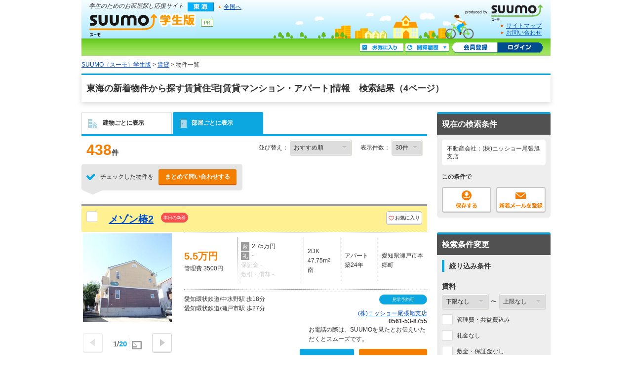

--- FILE ---
content_type: text/html;charset=UTF-8
request_url: https://gakusei.suumo.jp/jj/chintai/ichiran/FR301FC005/?ar=050&bs=040&kkc=070398097&kc=070398097&page=4
body_size: 26954
content:
<!DOCTYPE html>
<!--[if lt IE 7]><html lang="ja" class="ie"><![endif]-->
<!--[if IE 7]><html lang="ja" class="ie"><![endif]-->
<!--[if IE 8]><html lang="ja" class="ie"><![endif]-->
<!--[if gt IE 8]><!--><html lang="ja"><!--<![endif]-->
<!-- FR301FC0052 START -->
<head>
<meta charset="utf-8" />
<!-- JJ901FI0110 -->
<title>【SUUMO（スーモ）学生版】 東海の新着物件で探す賃貸住宅・賃貸マンション／アパートのお部屋探し物件情報（4ページ）</title>
<meta name="keywords" content='新着物件,東海,賃貸,賃貸マンション,アパート,賃貸アパート,賃貸情報,部屋探し,賃貸住宅,物件,賃貸物件,住まい,SUUMO（スーモ）学生版' />
<meta name="description" content='東海の新着物件で絞り込んだ賃貸マンション、アパートのお部屋探し情報一覧（4ページ）です。賃貸マンション・賃貸アパートなど、賃貸住宅のお部屋探しならSUUMO（スーモ）学生版 。東海の豊富な賃貸情報からあなたにピッタリの住まい情報を見つけてください。' />
<link rel="shortcut icon" href="/front/img/favicon.ico" type="image/vnd.microsoft.icon" />
<link rel="icon" href="/front/img/favicon.ico" type="image/vnd.microsoft.icon" />
<meta name="robots" content="noarchive">
<!-- JJ901FI0110 -->
<link rel="stylesheet" href="/edit/assets/gakusei/css/fr-list.css?1578362662000" media="screen" type="text/css" />
<!--[if lt IE 9]>
<script src="/edit/assets/allsites/js/html5.js?1501566649000"></script>
<![endif]-->
<!-- GTMタグ用↓ -->
<script type="text/javascript">
var gapSuumoPcForIchiran = [{
	kamin : "",
	kamax : "",
	chinryomin : "",
	chinryomax : "",
	m : [""],
	menmin : "",
	menmax : "",
	nyukyo : "",
	se : ["040"],
	senm : ["賃貸"],
	newupdflg : "0",
	newupd3flg : "",
	newupd7flg : "",
	newupd2_7flg : "0",
	newflg : "",
	tanm : "",
	scnm : [""],
	kibo : "",
	et : "",
	bf : "",
	tmenmin : "",
	tmenmax : "",
	sa : [""],
	sc : [""],
	ta : "",
	s : [""],
	e : [""],
	km : "",
	cn : "",
	areacd : "050",
	areanm : "東海",
	sckukuri1 : "",
	sckukuri1nm : "",
	sckukuri3 : [""],
	sckukuri3nm : [""],
	gamen_type : "10"
}];
//-->
</script>
<!-- GTMタグ用↑ -->
<script type="text/javascript" src="/front/tag/stmt/stmt_head.js?1423704773684"></script>
</head>
<body>
<form id="js-kensakuJoukenTourokuForm" action="https://gakusei.suumo.jp/jj/common/service/JJ901FM308/" target = "_blank">
	<input type="hidden" name="tbi4dbs" value="[base64]">
	<input type="hidden" name="searchdisp" value="不動産会社：(株)ニッショー尾張旭支店" />
	<input type="hidden" name="actionpath" value="/chintai/ichiran/FR301FC005/" />
	<input type="hidden" name="ar" value="050" />
	<input type="hidden" name="bs" value="040" />
	<input type="hidden" name="kkc" value="070398097" />
	<input type="hidden" name="kc" value="070398097" />
	<input type="hidden" name="page" value="4" />
	</form>
<!-- GlobalHeader01_Gakusei01 Start -->
<form name="common_common_JJ901FK101ActionForm" id="js-turnbackPostForm" method="post" action="https://gakusei.suumo.jp/jj/common/common/JJ901FK101/showLogin/"><input type="hidden" name="tbi4dbs" value="[base64]">
</form><form id="js-myKensakuJokenForm" method="post" action="/jj/common/service/JJ901FM303/">
	<input type="hidden" name="ar" value="050">
	<input type="hidden" name="bs" value="040">
</form>
<!-- 最近見た物件・会社検索用Form -->
<form id="js-popLatestBukkenForm" method="post" action="/jj/common/parts/JJ901FI301/">
	<input type="hidden" name="ar" value="050" />
	<input type="hidden" name="bs" value="040" />
	<input type="hidden" name="dispmode" value="3">
</form>

<!-- 最近検索した条件検索用Form -->
<form id="js-popLatestSearchForm" method="post" action="/jj/common/parts/JJ901FI311/">
	<input type="hidden" name="ar" value="050" />
	<input type="hidden" name="bs" value="040" />
	<input type="hidden" name="dispmode" value="3">
</form>

<form name="common_common_JJ901FK101ActionForm" id="js-myEntryForm" method="post" action="https://gakusei.suumo.jp/jj/common/common/JJ901FK101/showMemRegist/"><input type="hidden" name="tbi4dbs" value="[base64]">
</form><div id="header" class="cFix">
	<p class="sub_gr"><em>学生のためのお部屋探し応援サイト</em></p>
	<ul class="sub2 cFix">
<li id="icTokai" class="fl mR10 offLeft">東海</li>
		<li class="fl mT2"><a href="/jj/" class="ic icArrow js-setCookieArZenkoku">全国へ</a></li>
	</ul>
	<p class="title"><a href="/tokai/" id="logo" class="offLeft" title="SUUMO（スーモ）学生版">SUUMO（スーモ）学生版</a></p>
<p id="he_tit_suumolink"><a href="https://suumo.jp/" id="logoSuumo" class="offLeft">SUUMO(スーモ)</a></p>
	<div id="utility">
		<ul>
			<li class="link_arrow"><a href="/sitemap/" class="ic icArrow">サイトマップ</a></li>
			<li class="link_arrow"><a href="/edit/sogotoiawase/" target="_blank" class="ic icArrow">お問い合わせ</a></li>
		</ul>
	</div>
	<div class="sub_section cFix">
		<ul class="mybar cFix">
				<li><a href="/jj/common/common/JJ901FK101/showLogin/" class="mhbtn btLogin js-mylist-login" title="ログイン">ログイン</a></li>
				<li class="pL3"><a href="/jj/common/common/JJ901FK101/showMemRegist/" class="mhbtn btMember js-member-entry" title="会員登録">会員登録</a></li>
				<li class="mT2 mR4"><a href="javascript:void(0);" id="js-recommendIchiran" class="mhbtn btRireki js-togglePanel" rel="#js-poplist2" title="閲覧履歴">閲覧履歴</a></li>
				<li class="mT2 mR4"><a href="/jj/common/service/JJ901FM203/?ar=050&bs=040" class="mhbtn btMylist" title="お気に入り">お気に入り</a></li>
			</ul>
		<div id="poplist_wrapper2">
			<div id="js-poplist2" class="poplist2 js-togglePanel" rel="#js-poplist2">
				<div id="myarea_section">
					<div id="myarea_section_inner">
						<span id="js-mylist-historyBox-popLatestSearch"></span>
						<span id="js-mylist-historyBox-popLatestBukken"></span>
					</div>
				</div>
			</div>
		</div>
	</div>
</div>
<!-- GlobalHeader01_Gakusei01 End -->
<!-- Pankuzu01_01 Start -->
<div class="breadcrumb">
		<div class="breadcrumb-inner">
			<ol class="breadcrumb-list"><li><a class="js-setCookieArZenkoku" href="/">SUUMO（スーモ）学生版</a></li><li>&nbsp;&gt;&nbsp;<a class="js-setCookieArZenkoku" href="/chintai/">賃貸</a></li><li>&nbsp;&gt;&nbsp;物件一覧</li></ol></div>
	</div>
<script type="application/ld+json">
		{"itemListElement":[{"item":{"name":"SUUMO（スーモ）学生版","@id":"/"},"@type":"ListItem","position":1},{"item":{"name":"賃貸","@id":"/chintai/"},"@type":"ListItem","position":2}],"@type":"BreadcrumbList","@context":"http://schema.org"}</script>
<!-- Pankuzu01_01 End -->
<div id="hiddenModalContent" class="dn">
	<div id="js-jokenLightBoxPanel"></div>
</div>
<div class="wrapper">
	<div class="ui-section--h1">
		<div class="ui-section-header">
				<h1>東海の新着物件から探す賃貸住宅[賃貸マンション・アパート]情報　検索結果（4ページ）</h1>
			</div>
		<div class="ui-section-body">
			<p class="pagecaption"></p>
			<div class="contents contents--type2">
				<div class="main">
					<span id="js-tabBuildViewForm" rel="/jj/chintai/ichiran/FR301FC001/?ar=050&bs=040&kkc=070398097&kc=070398097"></span>
					<form id="js-addMylistForm" method="post" action="/jj/chintai/ichiran/FR301FC005/">
						<input type="hidden" name="ar" value="050" />
						<input type="hidden" name="bs" value="040" />
						<input class="mail_clp_change" type="hidden" name="clp" value="" />
						<div id="hidden_post"></div>
					</form>
					<form id="js-shiryouseikyuForm" method="post" action="https://gakusei.suumo.jp/jj/chintai/shiryou/FR301FG001/">
						<input type="hidden" name="ar" value="050" />
						<input type="hidden" name="bs" value="040" />
						<input type="hidden" name="gkf" value="0" />
						<input type="hidden" name="smk" value="" />
						<span id="js-bcSpanList"></span>
						<input type="hidden" name="turnBackInfo" value="[base64]" /></form>
					<form id="kensakujokentoroku" name="kensakujokentoroku" method="post">
						<input type="hidden" name="seaf" value="" class="seaf_change">
						<input type="hidden" name="email" value="" class="ksk_email_change">
						<input type="hidden" name="actionpath" value="/chintai/ichiran/FR301FC005/">
						<input type="hidden" name="searchdisp" value="不動産会社：(株)ニッショー尾張旭支店">
						<input type="hidden" name="ar" value="050" />
						<input type="hidden" name="bs" value="040" />
						<input type="hidden" name="kkc" value="070398097" />
						<input type="hidden" name="kc" value="070398097" />
						<input type="hidden" name="page" value="4" />
						</form>
					<form name="chintai_ichiran_FR301FC005ActionForm" id="js-leftColumnForm" method="post" action="/jj/chintai/ichiran/FR301FC005/"><input type="hidden" name="ar" value="050">
						<input type="hidden" name="clp" value="" class="mail_clp_change">
						<input type="hidden" name="bs" value="040">
						<div id="hidden_post"></div>
						<input type="hidden" disabled="disabled" value="03" id="kskbnId" />
						<div class="tabmenu tabmenu--04">
							<ul class="ui-tab--base ui-tab--base01 ui-tab--nolink">
								<li id="js-tabBuildView1">
									<div class="ui-tab-item">
										<span class="fr_list-eachicon fr_list-eachicon--building"></span>建物ごとに表示
									</div>
								</li>
								<li class="is-active">
									<div class="ui-tab-item">
										<span class="fr_list-eachicon fr_list-eachicon--door"></span>部屋ごとに表示
									</div>
								</li>
							</ul>
							<a href="/jj/chintai/ichiran/FR301FC005/?ar=050&amp;bs=040&amp;kc=070398097&amp;kkc=070398097&sngz=&po1=25&po2=99" class="dn" id="js-pcLink"></a>
							</div>
						<!-- FrBukkenSort04 START -->
<div class="selectbox">
	<input type="hidden" disabled="disabled" value="25" id="_po1">
	<input type="hidden" value="" id="smk">
	<input type="hidden" disabled="disabled" value="99" id="_po2">
	<div id="FR301FK0041_OPTIONS" class="dn selectbox"><ul>
		<li id="25">おすすめ順</li>
		<li id="00">賃料が安い順</li>
		<li id="01">賃料が高い順</li>
		<li id="02">撮影箇所が多い順</li>
		<li id="09">新着順</li>
		<li id="04">築年数が新しい順</li>
		<li id="05">方位別</li>
		<li id="06">部屋数が多い順</li>
		<li id="07">部屋数が少ない順</li>
		<li id="08">住所別</li>
		<li id="10">不動産会社別</li>
		<li id="11">専有面積が広い順</li>
		</ul></div>
	<div class="paginate_set">
							<div class="paginate_set-hit">
								438<span>件</span>
							</div>
	</div>
	<dl>
		<dt>並び替え：</dt>
		<dd>
			<select name="po1" id="js-sortbox-sortPulldownSingle" class="sortbox-parts"><option value="25" selected="selected" id="opt1_25">おすすめ順</option><option value="00" id="opt1_00">賃料が安い順</option><option value="01" id="opt1_01">賃料が高い順</option><option value="02" id="opt1_02">撮影箇所が多い順</option><option value="09" id="opt1_09">新着順</option><option value="04" id="opt1_04">築年数が新しい順</option><option value="05" id="opt1_05">方位別</option><option value="06" id="opt1_06">部屋数が多い順</option><option value="07" id="opt1_07">部屋数が少ない順</option><option value="08" id="opt1_08">住所別</option><option value="10" id="opt1_10">不動産会社別</option><option value="11" id="opt1_11">専有面積が広い順</option></select></dd>
		<dt>表示件数：</dt>
		<dd>
			<select name="pc" id="js-tabmenu1-pcChange"><option value="10">10件</option><option value="20">20件</option><option value="30" selected="selected">30件</option><option value="50">50件</option><option value="100">100件</option></select></dd>
	</dl>
	</div>
<!-- FrBukkenSort04 END -->
<!-- FrBukkenCassette04 START -->
<div class="inquiry inquiry--top">
	<div class="inquiry_item">
		<div class="inquiry_item-title"><span class="fr_list-eachicon fr_list-eachicon--check_inquiry inquiry_item-title-text"></span>チェックした物件を</div>
		<div class="inquiry_item-btn"><a class="ui-btn ui-btn--cta2 ui-btn--small listbtn--small js-allShiryoSeikyu" href="javascript:void(0);" title="問い合わせする" onclick="sendBeaconSiteCatalystClick(event,this,'hankyo_list_button',self);return false;">まとめて問い合わせする</a></div>
	</div>
</div>
<div id="js-bukkenList">
<div class="property_group">
	<div class="property property--highlight js-property js-cassetLink">
			<div class="property-header">
			<!-- property-header start -->
				<div class="property-header-cbx">
					<input id="bukken_0" class="js-ikkatsuCB js-noCassetteLink js-single_checkbox" type="checkbox" name="bc" value="100486052853" />
					<label for="bukken_0" class="cbx_list js-noCassetteLink">&nbsp;</label>
					<input class="js-clipkey" type="hidden" value="100486052853" />
				</div>
				<div class="property-header-inner">
					<div class="property_inner">
							<h2 class="property_inner-title">
								<a href="/chintai/bc_100486052853/" class="js-cassetLinkHref">メゾン椿2</a></h2>
							<div class="property_inner-pct">
							<div class="property_inner-pct-list"><span class="ellipse_pct ellipse_pct--red">本日の新着</span></div>
							</div>
							<div class="property_inner-action">
								<a href="javascript:void(0);" class="ui-btn ui-favorite cassette_favorite js-addMyList js-linkSuppresser">
										<span class="ui-favorite-icon cassette_favorite-icon"><span class="fr_list-eachicon fr_list-eachicon--favorite"></span></span>
										<span class="ui-favorite-text">お気に入り</span>
										<span class="ui-favorite-icon_add cassette_favorite-icon_add"><span class="fr_list-eachicon fr_list-eachicon--favorite_add"></span></span>
										<span class="ui-favorite-text_add">追加済み</span>
									</a>
								</div>
					</div>
				</div>
			</div>
			<!-- property-header end -->
			<div class="property-body">
								<div class="property-body-object">
								<!-- property-body-object Start -->
									<div class="cassette_carrousel js-slideImage js-linkSuppresser">
										<div class="cassette_carrousel-thumblist">
											<ul id="js-bukkenList-casset0" class="js-imageView cassette_carrousel-item">
												<li>
														<img class="js-noContextMenu js-linkImage js-scrollLazy js-adjustImg" alt="建物外観" rel="https://img01.suumo.com/front/gazo/fr/bukken/853/100486052853/100486052853_gw.jpg" src="[data-uri]%3D%3D" width="0" height="0" />
														</li>
													<li>
														<img class="js-noContextMenu js-linkImage js-scrollLazy js-adjustImg" alt="建物外観" rel="https://img01.suumo.com/front/gazo/fr/bukken/853/100486052853/100486052853_10w.jpg" src="[data-uri]%3D%3D" width="0" height="0" />
														</li>
													<li>
														<img class="js-noContextMenu js-linkImage js-slideLazy js-adjustImg" alt="建物外観" rel="https://img01.suumo.com/front/gazo/fr/bukken/853/100486052853/100486052853_11w.jpg" src="[data-uri]%3D%3D" width="0" height="0" />
														</li>
													<li>
														<img class="js-noContextMenu js-linkImage js-slideLazy js-adjustImg" alt="玄関" rel="https://img01.suumo.com/front/gazo/fr/bukken/853/100486052853/100486052853_rw.jpg" src="[data-uri]%3D%3D" width="0" height="0" />
														</li>
													<li>
														<img class="js-noContextMenu js-linkImage js-slideLazy js-adjustImg" alt="居室・リビング" rel="https://img01.suumo.com/front/gazo/fr/bukken/853/100486052853/100486052853_1w.jpg" src="[data-uri]%3D%3D" width="0" height="0" />
														</li>
													<li>
														<img class="js-noContextMenu js-linkImage js-slideLazy js-adjustImg" alt="バス・シャワールーム" rel="https://img01.suumo.com/front/gazo/fr/bukken/853/100486052853/100486052853_2w.jpg" src="[data-uri]%3D%3D" width="0" height="0" />
														</li>
													<li>
														<img class="js-noContextMenu js-linkImage js-slideLazy js-adjustImg" alt="キッチン" rel="https://img01.suumo.com/front/gazo/fr/bukken/853/100486052853/100486052853_3w.jpg" src="[data-uri]%3D%3D" width="0" height="0" />
														</li>
													<li>
														<img class="js-noContextMenu js-linkImage js-slideLazy js-adjustImg" alt="洗面設備" rel="https://img01.suumo.com/front/gazo/fr/bukken/853/100486052853/100486052853_6w.jpg" src="[data-uri]%3D%3D" width="0" height="0" />
														</li>
													<li>
														<img class="js-noContextMenu js-linkImage js-slideLazy js-adjustImg" alt="トイレ" rel="https://img01.suumo.com/front/gazo/fr/bukken/853/100486052853/100486052853_7w.jpg" src="[data-uri]%3D%3D" width="0" height="0" />
														</li>
													<li>
														<img class="js-noContextMenu js-linkImage js-slideLazy js-adjustImg" alt="収納" rel="https://img01.suumo.com/front/gazo/fr/bukken/853/100486052853/100486052853_8w.jpg" src="[data-uri]%3D%3D" width="0" height="0" />
														</li>
													<li id="js-madorizuImg0">
															<img class="js-noContextMenu js-linkImage js-slideLazy js-adjustImg" alt="間取り" rel="https://img01.suumo.com/front/gazo/fr/bukken/853/100486052853/100486052853_cw.jpg" src="[data-uri]%3D%3D" width="0" height="0" />
														</li>
													<li>
														<img class="js-noContextMenu js-linkImage js-slideLazy js-adjustImg" alt="その他共有部分" rel="https://img01.suumo.com/front/gazo/fr/bukken/853/100486052853/100486052853_4w.jpg" src="[data-uri]%3D%3D" width="0" height="0" />
														</li>
													<li>
														<img class="js-noContextMenu js-linkImage js-slideLazy js-adjustImg" alt="駐車場" rel="https://img01.suumo.com/front/gazo/fr/bukken/853/100486052853/100486052853_5w.jpg" src="[data-uri]%3D%3D" width="0" height="0" />
														</li>
													<li>
														<img class="js-noContextMenu js-linkImage js-slideLazy js-adjustImg" alt="その他" rel="https://img01.suumo.com/front/gazo/fr/bukken/853/100486052853/100486052853_9w.jpg" src="[data-uri]%3D%3D" width="0" height="0" />
														</li>
													<li>
														<img class="js-noContextMenu js-linkImage js-slideLazy js-adjustImg" alt="その他" rel="https://img01.suumo.com/front/gazo/fr/bukken/853/100486052853/100486052853_s1w.jpg" src="[data-uri]%3D%3D" width="0" height="0" />
														</li>
													<li>
														<img class="js-noContextMenu js-linkImage js-slideLazy js-adjustImg" alt="その他" rel="https://img01.suumo.com/front/gazo/fr/bukken/853/100486052853/100486052853_s2w.jpg" src="[data-uri]%3D%3D" width="0" height="0" />
														</li>
													<li>
														<img class="js-noContextMenu js-linkImage js-slideLazy js-adjustImg" alt="病院" rel="https://img01.suumo.com/front/gazo/fr/bukken/853/100486052853/100486052853_s3w.jpg" src="[data-uri]%3D%3D" width="0" height="0" />
														</li>
													<li>
														<img class="js-noContextMenu js-linkImage js-slideLazy js-adjustImg" alt="スーパー" rel="https://img01.suumo.com/front/gazo/fr/bukken/853/100486052853/100486052853_s4w.jpg" src="[data-uri]%3D%3D" width="0" height="0" />
														</li>
													<li>
														<img class="js-noContextMenu js-linkImage js-slideLazy js-adjustImg" alt="コンビニ" rel="https://img01.suumo.com/front/gazo/fr/bukken/853/100486052853/100486052853_s5w.jpg" src="[data-uri]%3D%3D" width="0" height="0" />
														</li>
													<li>
														<img class="js-noContextMenu js-linkImage js-slideLazy js-adjustImg" alt="その他" rel="https://img01.suumo.com/front/gazo/fr/bukken/853/100486052853/100486052853_s6w.jpg" src="[data-uri]%3D%3D" width="0" height="0" />
														</li>
													</ul>
										</div>
										<div class="cassette_carrousel-nav">
											<div class="cassette_carrousel-inner">
												<a class="cassette_carrousel-prev js-slideBack" href="javascript:void(0);">&lt;</a>
														<div class="cassette_carrousel-label">
															<span class="js-currentCount">1</span>/<span class="cassette_carrousel-accent">20</span>
															<div class="cassette_carrousel-link">
																<a class="js-slideMadoriBtn fr_list-icon fr_list-icon--icon_madori" href="javascript:void(0);" rel="js-bukkenList-casset0">間取り</a>
															</div>
															</div>
													<a class="cassette_carrousel-next js-slideNext" href="javascript:void(0);" rel="js-bukkenList-casset0">&gt;</a>
												</div>
										</div>
									</div>
								</div>
								<!-- property-body-object end -->
								<div class="property-body-element">
									<div class="detailbox">
										<div class="detailbox-property">
											<table>
												<tr>
													<td class="detailbox-property-col detailbox-property--col1">
														<div class="detailbox-property-point">5.5万円</div>
														<div>管理費 3500円</div>
															<input type="hidden" name="sonotaJokenList" value="[0400103, 0400913, 0400301, 0400304, 0400302, 0400502, 0400907, 0400501, 0400702, 0400404, 0400405, 0400401, 0400803, 0401111, 0400101, 0400102, 0400104, 0400901, 0401301, 0401302, 0400911, 0401106, 0401303]" />
														</td>
													<td class="detailbox-property-col detailbox-property--col2">
														<div><span class="square_pct">敷</span>2.75万円</div>
														<div><span class="square_pct">礼</span>-</div>
														<div class="detailbox-property-inactive">保証金&nbsp;-</div>
														<div class="detailbox-property-inactive">敷引・償却&nbsp;-</div>
													</td>
													<td class="detailbox-property-col detailbox-property--col3">
														<!-- 間取り -->
														<div>2DK</div>
														<!-- 専有面積 -->
														<div>47.75m<sup>2</sup></div>
														<!-- 向き -->
														<div>南</div>
													</td>
													<td class="detailbox-property-col detailbox-property--col3">
														<!-- 種別 -->
														<div>アパート</div>
														<!-- 築年 -->
														<div>築24年</div>
														</td>
													<td class="detailbox-property-col">
														<!-- 住所 -->
														愛知県瀬戸市本郷町</td>
												</tr>
											</table>
										</div>
									<div class="detailbox-note">
										<div class="detailnote">
											<div class="detailnote-box">
												<div>愛知環状鉄道/中水野駅 歩18分</div>
												<div>愛知環状鉄道/瀬戸市駅 歩27分</div>
												<div></div>
												</div>
											<div class="detailnote-box">
												<div class="detailnote-box-pct"><span class="ellipse_pct">見学予約可</span></div>
												<div class="detailnote-box-item">
													<!-- 取り扱い店舗 -->
														<input type="hidden" id="clipkey" value="100486052853" />
														<div><a href="/chintai/kaisha/kc_050_070398097/" class="js-noCassetteLink" title="(株)ニッショー尾張旭支店">(株)ニッショー尾張旭支店</a></div>
															<!-- 取り扱い店舗の電話番号 -->
														<div class="ui-text--bold">
															0561-53-8755</div>
													</div>
													<div>お電話の際は、SUUMOを見たとお伝えいただくとスムーズです。</div>
											</div>
										</div>
									</div>
									<div class="detailbox-action">
										<ul class="detailbox-action-list">
											<li>
												<a class="ui-btn ui-btn--util1 ui-btn--small listbtn" href="javascript:void(0);">詳細を見る</a>
											</li>
										<li>
												<a class="ui-btn ui-btn--cta2 ui-btn--small listbtn js-singleShiryoSeikyu js-linkSuppresser" href="javascript:void(0);" rel="03_100486052853">問い合わせする</a>
											</li>
										</ul>
									</div>
								</div>
							</div>
						</div>
	          </div>
	<div class="property  js-property js-cassetLink">
			<div class="property-header">
			<!-- property-header start -->
				<div class="property-header-cbx">
					<input id="bukken_1" class="js-ikkatsuCB js-noCassetteLink js-single_checkbox" type="checkbox" name="bc" value="100485150266" />
					<label for="bukken_1" class="cbx_list js-noCassetteLink">&nbsp;</label>
					<input class="js-clipkey" type="hidden" value="100485150266" />
				</div>
				<div class="property-header-inner">
					<div class="property_inner">
							<h2 class="property_inner-title">
								<a href="/chintai/bc_100485150266/" class="js-cassetLinkHref">プリスティーヌ</a></h2>
							<div class="property_inner-pct">
							<div class="property_inner-pct-list"><span class="ellipse_pct ellipse_pct--red">新着</span></div>
							</div>
							<div class="property_inner-action">
								<a href="javascript:void(0);" class="ui-btn ui-favorite cassette_favorite js-addMyList js-linkSuppresser">
										<span class="ui-favorite-icon cassette_favorite-icon"><span class="fr_list-eachicon fr_list-eachicon--favorite"></span></span>
										<span class="ui-favorite-text">お気に入り</span>
										<span class="ui-favorite-icon_add cassette_favorite-icon_add"><span class="fr_list-eachicon fr_list-eachicon--favorite_add"></span></span>
										<span class="ui-favorite-text_add">追加済み</span>
									</a>
								</div>
					</div>
				</div>
			</div>
			<!-- property-header end -->
			<div class="property-body">
								<div class="property-body-object">
								<!-- property-body-object Start -->
									<div class="cassette_carrousel js-slideImage js-linkSuppresser">
										<div class="cassette_carrousel-thumblist">
											<ul id="js-bukkenList-casset1" class="js-imageView cassette_carrousel-item">
												<li>
														<img class="js-noContextMenu js-linkImage js-scrollLazy js-adjustImg" alt="建物外観" rel="https://img01.suumo.com/front/gazo/fr/bukken/266/100485150266/100485150266_gw.jpg" src="[data-uri]%3D%3D" width="0" height="0" />
														</li>
													<li id="js-madorizuImg1">
															<img class="js-noContextMenu js-linkImage js-scrollLazy js-adjustImg" alt="間取り" rel="https://img01.suumo.com/front/gazo/fr/bukken/266/100485150266/100485150266_cw.jpg" src="[data-uri]%3D%3D" width="0" height="0" />
														</li>
													<li>
														<img class="js-noContextMenu js-linkImage js-slideLazy js-adjustImg" alt="駐車場" rel="https://img01.suumo.com/front/gazo/fr/bukken/266/100485150266/100485150266_1w.jpg" src="[data-uri]%3D%3D" width="0" height="0" />
														</li>
													<li>
														<img class="js-noContextMenu js-linkImage js-slideLazy js-adjustImg" alt="その他共有部分" rel="https://img01.suumo.com/front/gazo/fr/bukken/266/100485150266/100485150266_2w.jpg" src="[data-uri]%3D%3D" width="0" height="0" />
														</li>
													<li>
														<img class="js-noContextMenu js-linkImage js-slideLazy js-adjustImg" alt="スーパー" rel="https://img01.suumo.com/front/gazo/fr/bukken/266/100485150266/100485150266_s1w.jpg" src="[data-uri]%3D%3D" width="0" height="0" />
														</li>
													<li>
														<img class="js-noContextMenu js-linkImage js-slideLazy js-adjustImg" alt="スーパー" rel="https://img01.suumo.com/front/gazo/fr/bukken/266/100485150266/100485150266_s2w.jpg" src="[data-uri]%3D%3D" width="0" height="0" />
														</li>
													<li>
														<img class="js-noContextMenu js-linkImage js-slideLazy js-adjustImg" alt="スーパー" rel="https://img01.suumo.com/front/gazo/fr/bukken/266/100485150266/100485150266_s3w.jpg" src="[data-uri]%3D%3D" width="0" height="0" />
														</li>
													<li>
														<img class="js-noContextMenu js-linkImage js-slideLazy js-adjustImg" alt="コンビニ" rel="https://img01.suumo.com/front/gazo/fr/bukken/266/100485150266/100485150266_s4w.jpg" src="[data-uri]%3D%3D" width="0" height="0" />
														</li>
													<li>
														<img class="js-noContextMenu js-linkImage js-slideLazy js-adjustImg" alt="ホームセンター" rel="https://img01.suumo.com/front/gazo/fr/bukken/266/100485150266/100485150266_s5w.jpg" src="[data-uri]%3D%3D" width="0" height="0" />
														</li>
													<li>
														<img class="js-noContextMenu js-linkImage js-slideLazy js-adjustImg" alt="ドラックストア" rel="https://img01.suumo.com/front/gazo/fr/bukken/266/100485150266/100485150266_s6w.jpg" src="[data-uri]%3D%3D" width="0" height="0" />
														</li>
													</ul>
										</div>
										<div class="cassette_carrousel-nav">
											<div class="cassette_carrousel-inner">
												<a class="cassette_carrousel-prev js-slideBack" href="javascript:void(0);">&lt;</a>
														<div class="cassette_carrousel-label">
															<span class="js-currentCount">1</span>/<span class="cassette_carrousel-accent">10</span>
															<div class="cassette_carrousel-link">
																<a class="js-slideMadoriBtn fr_list-icon fr_list-icon--icon_madori" href="javascript:void(0);" rel="js-bukkenList-casset1">間取り</a>
															</div>
															</div>
													<a class="cassette_carrousel-next js-slideNext" href="javascript:void(0);" rel="js-bukkenList-casset1">&gt;</a>
												</div>
										</div>
									</div>
								</div>
								<!-- property-body-object end -->
								<div class="property-body-element">
									<div class="detailbox">
										<div class="detailbox-property">
											<table>
												<tr>
													<td class="detailbox-property-col detailbox-property--col1">
														<div class="detailbox-property-point">5.7万円</div>
														<div>管理費 4000円</div>
															<input type="hidden" name="sonotaJokenList" value="[0400102, 0400104, 0400205, 0400913, 0400301, 0400304, 0400502, 0400907, 0400803, 0401102, 0400601, 0400101, 0400901, 0401301, 0401302, 0400911, 0401106, 0401304]" />
														</td>
													<td class="detailbox-property-col detailbox-property--col2">
														<div><span class="square_pct">敷</span>-</div>
														<div><span class="square_pct">礼</span>-</div>
														<div class="detailbox-property-inactive">保証金&nbsp;-</div>
														<div class="detailbox-property-inactive">敷引・償却&nbsp;-</div>
													</td>
													<td class="detailbox-property-col detailbox-property--col3">
														<!-- 間取り -->
														<div>2DK</div>
														<!-- 専有面積 -->
														<div>53m<sup>2</sup></div>
														<!-- 向き -->
														<div>南</div>
													</td>
													<td class="detailbox-property-col detailbox-property--col3">
														<!-- 種別 -->
														<div>マンション</div>
														<!-- 築年 -->
														<div>築28年</div>
														</td>
													<td class="detailbox-property-col">
														<!-- 住所 -->
														愛知県瀬戸市神川町</td>
												</tr>
											</table>
										</div>
									<div class="detailbox-note">
										<div class="detailnote">
											<div class="detailnote-box">
												<div>愛知環状鉄道/瀬戸口駅 歩15分</div>
												<div>名鉄瀬戸線/新瀬戸駅 歩41分</div>
												<div>名鉄瀬戸線/水野駅 歩28分</div>
												</div>
											<div class="detailnote-box">
												<div class="detailnote-box-pct"><span class="ellipse_pct">見学予約可</span></div>
												<div class="detailnote-box-item">
													<!-- 取り扱い店舗 -->
														<input type="hidden" id="clipkey" value="100485150266" />
														<div><a href="/chintai/kaisha/kc_050_070398097/" class="js-noCassetteLink" title="(株)ニッショー尾張旭支店">(株)ニッショー尾張旭支店</a></div>
															<!-- 取り扱い店舗の電話番号 -->
														<div class="ui-text--bold">
															0561-53-8755</div>
													</div>
													<div>お電話の際は、SUUMOを見たとお伝えいただくとスムーズです。</div>
											</div>
										</div>
									</div>
									<div class="detailbox-action">
										<ul class="detailbox-action-list">
											<li>
												<a class="ui-btn ui-btn--util1 ui-btn--small listbtn" href="javascript:void(0);">詳細を見る</a>
											</li>
										<li>
												<a class="ui-btn ui-btn--cta2 ui-btn--small listbtn js-singleShiryoSeikyu js-linkSuppresser" href="javascript:void(0);" rel="03_100485150266">問い合わせする</a>
											</li>
										</ul>
									</div>
								</div>
							</div>
						</div>
	          </div>
	<div class="property property--highlight js-property js-cassetLink">
			<div class="property-header">
			<!-- property-header start -->
				<div class="property-header-cbx">
					<input id="bukken_2" class="js-ikkatsuCB js-noCassetteLink js-single_checkbox" type="checkbox" name="bc" value="100322360202" />
					<label for="bukken_2" class="cbx_list js-noCassetteLink">&nbsp;</label>
					<input class="js-clipkey" type="hidden" value="100322360202" />
				</div>
				<div class="property-header-inner">
					<div class="property_inner">
							<h2 class="property_inner-title">
								<a href="/chintai/bc_100322360202/" class="js-cassetLinkHref">レオパレス北丘</a></h2>
							<div class="property_inner-pct">
							<div class="property_inner-pct-list"><span class="ellipse_pct ellipse_pct--blue">動画</span></div>
							</div>
							<div class="property_inner-action">
								<a href="javascript:void(0);" class="ui-btn ui-favorite cassette_favorite js-addMyList js-linkSuppresser">
										<span class="ui-favorite-icon cassette_favorite-icon"><span class="fr_list-eachicon fr_list-eachicon--favorite"></span></span>
										<span class="ui-favorite-text">お気に入り</span>
										<span class="ui-favorite-icon_add cassette_favorite-icon_add"><span class="fr_list-eachicon fr_list-eachicon--favorite_add"></span></span>
										<span class="ui-favorite-text_add">追加済み</span>
									</a>
								</div>
					</div>
				</div>
			</div>
			<!-- property-header end -->
			<div class="property-body">
								<div class="property-body-object">
								<!-- property-body-object Start -->
									<div class="cassette_carrousel js-slideImage js-linkSuppresser">
										<div class="cassette_carrousel-thumblist">
											<ul id="js-bukkenList-casset2" class="js-imageView cassette_carrousel-item">
												<li>
														<img class="js-noContextMenu js-linkImage js-scrollLazy js-adjustImg" alt="建物外観" rel="https://img01.suumo.com/front/gazo/fr/bukken/202/100322360202/100322360202_gw.jpg" src="[data-uri]%3D%3D" width="0" height="0" />
														</li>
													<li>
														<img class="js-noContextMenu js-linkImage js-scrollLazy js-adjustImg" alt="居室・リビング" rel="https://img01.suumo.com/front/gazo/fr/bukken/202/100322360202/100322360202_rw.jpg" src="[data-uri]%3D%3D" width="0" height="0" />
														</li>
													<li>
														<img class="js-noContextMenu js-linkImage js-slideLazy js-adjustImg" alt="キッチン" rel="https://img01.suumo.com/front/gazo/fr/bukken/202/100322360202/100322360202_1w.jpg" src="[data-uri]%3D%3D" width="0" height="0" />
														</li>
													<li>
														<img class="js-noContextMenu js-linkImage js-slideLazy js-adjustImg" alt="バス・シャワールーム" rel="https://img01.suumo.com/front/gazo/fr/bukken/202/100322360202/100322360202_2w.jpg" src="[data-uri]%3D%3D" width="0" height="0" />
														</li>
													<li>
														<img class="js-noContextMenu js-linkImage js-slideLazy js-adjustImg" alt="トイレ" rel="https://img01.suumo.com/front/gazo/fr/bukken/202/100322360202/100322360202_4w.jpg" src="[data-uri]%3D%3D" width="0" height="0" />
														</li>
													<li>
														<img class="js-noContextMenu js-linkImage js-slideLazy js-adjustImg" alt="洗面設備" rel="https://img01.suumo.com/front/gazo/fr/bukken/202/100322360202/100322360202_5w.jpg" src="[data-uri]%3D%3D" width="0" height="0" />
														</li>
													<li>
														<img class="js-noContextMenu js-linkImage js-slideLazy js-adjustImg" alt="収納" rel="https://img01.suumo.com/front/gazo/fr/bukken/202/100322360202/100322360202_6w.jpg" src="[data-uri]%3D%3D" width="0" height="0" />
														</li>
													<li>
														<img class="js-noContextMenu js-linkImage js-slideLazy js-adjustImg" alt="その他部屋・スペース" rel="https://img01.suumo.com/front/gazo/fr/bukken/202/100322360202/100322360202_7w.jpg" src="[data-uri]%3D%3D" width="0" height="0" />
														</li>
													<li>
														<img class="js-noContextMenu js-linkImage js-slideLazy js-adjustImg" alt="玄関" rel="https://img01.suumo.com/front/gazo/fr/bukken/202/100322360202/100322360202_8w.jpg" src="[data-uri]%3D%3D" width="0" height="0" />
														</li>
													<li id="js-madorizuImg2">
															<img class="js-noContextMenu js-linkImage js-slideLazy js-adjustImg" alt="間取り" rel="https://img01.suumo.com/front/gazo/fr/bukken/202/100322360202/100322360202_cw.jpg" src="[data-uri]%3D%3D" width="0" height="0" />
														</li>
													<li>
														<img class="js-noContextMenu js-linkImage js-slideLazy js-adjustImg" alt="その他" rel="https://img01.suumo.com/front/gazo/fr/bukken/202/100322360202/100322360202_3w.jpg" src="[data-uri]%3D%3D" width="0" height="0" />
														</li>
													<li>
														<img class="js-noContextMenu js-linkImage js-slideLazy js-adjustImg" alt="その他共有部分" rel="https://img01.suumo.com/front/gazo/fr/bukken/202/100322360202/100322360202_9w.jpg" src="[data-uri]%3D%3D" width="0" height="0" />
														</li>
													<li>
														<img class="js-noContextMenu js-linkImage js-slideLazy js-adjustImg" alt="駐車場" rel="https://img01.suumo.com/front/gazo/fr/bukken/202/100322360202/100322360202_10w.jpg" src="[data-uri]%3D%3D" width="0" height="0" />
														</li>
													<li>
														<img class="js-noContextMenu js-linkImage js-slideLazy js-adjustImg" alt="その他" rel="https://img01.suumo.com/front/gazo/fr/bukken/202/100322360202/100322360202_11w.jpg" src="[data-uri]%3D%3D" width="0" height="0" />
														</li>
													<li>
														<img class="js-noContextMenu js-linkImage js-slideLazy js-adjustImg" alt="スーパー" rel="https://img01.suumo.com/front/gazo/fr/bukken/202/100322360202/100322360202_s1w.jpg" src="[data-uri]%3D%3D" width="0" height="0" />
														</li>
													<li>
														<img class="js-noContextMenu js-linkImage js-slideLazy js-adjustImg" alt="コンビニ" rel="https://img01.suumo.com/front/gazo/fr/bukken/202/100322360202/100322360202_s2w.jpg" src="[data-uri]%3D%3D" width="0" height="0" />
														</li>
													<li>
														<img class="js-noContextMenu js-linkImage js-slideLazy js-adjustImg" alt="病院" rel="https://img01.suumo.com/front/gazo/fr/bukken/202/100322360202/100322360202_s3w.jpg" src="[data-uri]%3D%3D" width="0" height="0" />
														</li>
													<li>
														<img class="js-noContextMenu js-linkImage js-slideLazy js-adjustImg" alt="病院" rel="https://img01.suumo.com/front/gazo/fr/bukken/202/100322360202/100322360202_s4w.jpg" src="[data-uri]%3D%3D" width="0" height="0" />
														</li>
													<li>
														<img class="js-noContextMenu js-linkImage js-slideLazy js-adjustImg" alt="役所" rel="https://img01.suumo.com/front/gazo/fr/bukken/202/100322360202/100322360202_s5w.jpg" src="[data-uri]%3D%3D" width="0" height="0" />
														</li>
													<li>
														<img class="js-noContextMenu js-linkImage js-slideLazy js-adjustImg" alt="その他" rel="https://img01.suumo.com/front/gazo/fr/bukken/202/100322360202/100322360202_s6w.jpg" src="[data-uri]%3D%3D" width="0" height="0" />
														</li>
													</ul>
										</div>
										<div class="cassette_carrousel-nav">
											<div class="cassette_carrousel-inner">
												<a class="cassette_carrousel-prev js-slideBack" href="javascript:void(0);">&lt;</a>
														<div class="cassette_carrousel-label">
															<span class="js-currentCount">1</span>/<span class="cassette_carrousel-accent">20</span>
															<div class="cassette_carrousel-link">
																<a class="js-slideMadoriBtn fr_list-icon fr_list-icon--icon_madori" href="javascript:void(0);" rel="js-bukkenList-casset2">間取り</a>
															</div>
															</div>
													<a class="cassette_carrousel-next js-slideNext" href="javascript:void(0);" rel="js-bukkenList-casset2">&gt;</a>
												</div>
										</div>
									</div>
								</div>
								<!-- property-body-object end -->
								<div class="property-body-element">
									<div class="detailbox">
										<div class="detailbox-property">
											<table>
												<tr>
													<td class="detailbox-property-col detailbox-property--col1">
														<div class="detailbox-property-point">5.8万円</div>
														<div>管理費 5000円</div>
															<input type="hidden" name="sonotaJokenList" value="[0400901, 0400902, 0400805, 0400301, 0400303, 0400302, 0400502, 0400907, 0400501, 0400803, 0401105, 0401003, 0401201, 0401007, 0400601, 0400509, 0400508, 0401301, 0401302, 0400911, 0401306, 0401106, 0400105, 0400510]" />
														</td>
													<td class="detailbox-property-col detailbox-property--col2">
														<div><span class="square_pct">敷</span>-</div>
														<div><span class="square_pct">礼</span>5.8万円</div>
														<div class="detailbox-property-inactive">保証金&nbsp;-</div>
														<div class="detailbox-property-inactive">敷引・償却&nbsp;-</div>
													</td>
													<td class="detailbox-property-col detailbox-property--col3">
														<!-- 間取り -->
														<div>1K</div>
														<!-- 専有面積 -->
														<div>31.05m<sup>2</sup></div>
														<!-- 向き -->
														<div>-</div>
													</td>
													<td class="detailbox-property-col detailbox-property--col3">
														<!-- 種別 -->
														<div>アパート</div>
														<!-- 築年 -->
														<div>築17年</div>
														</td>
													<td class="detailbox-property-col">
														<!-- 住所 -->
														愛知県瀬戸市北丘町</td>
												</tr>
											</table>
										</div>
									<div class="detailbox-note">
										<div class="detailnote">
											<div class="detailnote-box">
												<div>名鉄瀬戸線/尾張瀬戸駅 バス16分 (バス停)品野 歩14分</div>
												<div></div>
												<div></div>
												</div>
											<div class="detailnote-box">
												<div class="detailnote-box-pct"><span class="ellipse_pct">見学予約可</span></div>
												<div class="detailnote-box-item">
													<!-- 取り扱い店舗 -->
														<input type="hidden" id="clipkey" value="100322360202" />
														<div><a href="/chintai/kaisha/kc_050_070398097/" class="js-noCassetteLink" title="(株)ニッショー尾張旭支店">(株)ニッショー尾張旭支店</a></div>
															<!-- 取り扱い店舗の電話番号 -->
														<div class="ui-text--bold">
															0561-53-8755</div>
													</div>
													<div>お電話の際は、SUUMOを見たとお伝えいただくとスムーズです。</div>
											</div>
										</div>
									</div>
									<div class="detailbox-action">
										<ul class="detailbox-action-list">
											<li>
												<a class="ui-btn ui-btn--util1 ui-btn--small listbtn" href="javascript:void(0);">詳細を見る</a>
											</li>
										<li>
												<a class="ui-btn ui-btn--cta2 ui-btn--small listbtn js-singleShiryoSeikyu js-linkSuppresser" href="javascript:void(0);" rel="03_100322360202">問い合わせする</a>
											</li>
										</ul>
									</div>
								</div>
							</div>
						</div>
	          </div>
	<div class="property property--highlight js-property js-cassetLink">
			<div class="property-header">
			<!-- property-header start -->
				<div class="property-header-cbx">
					<input id="bukken_3" class="js-ikkatsuCB js-noCassetteLink js-single_checkbox" type="checkbox" name="bc" value="100420112608" />
					<label for="bukken_3" class="cbx_list js-noCassetteLink">&nbsp;</label>
					<input class="js-clipkey" type="hidden" value="100420112608" />
				</div>
				<div class="property-header-inner">
					<div class="property_inner">
							<h2 class="property_inner-title">
								<a href="/chintai/bc_100420112608/" class="js-cassetLinkHref">レオパレス北丘 111号室</a></h2>
							<div class="property_inner-pct">
							</div>
							<div class="property_inner-action">
								<a href="javascript:void(0);" class="ui-btn ui-favorite cassette_favorite js-addMyList js-linkSuppresser">
										<span class="ui-favorite-icon cassette_favorite-icon"><span class="fr_list-eachicon fr_list-eachicon--favorite"></span></span>
										<span class="ui-favorite-text">お気に入り</span>
										<span class="ui-favorite-icon_add cassette_favorite-icon_add"><span class="fr_list-eachicon fr_list-eachicon--favorite_add"></span></span>
										<span class="ui-favorite-text_add">追加済み</span>
									</a>
								</div>
					</div>
				</div>
			</div>
			<!-- property-header end -->
			<div class="property-body">
								<div class="property-body-object">
								<!-- property-body-object Start -->
									<div class="cassette_carrousel js-slideImage js-linkSuppresser">
										<div class="cassette_carrousel-thumblist">
											<ul id="js-bukkenList-casset3" class="js-imageView cassette_carrousel-item">
												<li>
														<img class="js-noContextMenu js-linkImage js-scrollLazy js-adjustImg" alt="建物外観" rel="https://img01.suumo.com/front/gazo/fr/bukken/608/100420112608/100420112608_gw.jpg" src="[data-uri]%3D%3D" width="0" height="0" />
														</li>
													<li>
														<img class="js-noContextMenu js-linkImage js-scrollLazy js-adjustImg" alt="居室・リビング" rel="https://img01.suumo.com/front/gazo/fr/bukken/608/100420112608/100420112608_rw.jpg" src="[data-uri]%3D%3D" width="0" height="0" />
														</li>
													<li>
														<img class="js-noContextMenu js-linkImage js-slideLazy js-adjustImg" alt="キッチン" rel="https://img01.suumo.com/front/gazo/fr/bukken/608/100420112608/100420112608_1w.jpg" src="[data-uri]%3D%3D" width="0" height="0" />
														</li>
													<li>
														<img class="js-noContextMenu js-linkImage js-slideLazy js-adjustImg" alt="バス・シャワールーム" rel="https://img01.suumo.com/front/gazo/fr/bukken/608/100420112608/100420112608_2w.jpg" src="[data-uri]%3D%3D" width="0" height="0" />
														</li>
													<li>
														<img class="js-noContextMenu js-linkImage js-slideLazy js-adjustImg" alt="トイレ" rel="https://img01.suumo.com/front/gazo/fr/bukken/608/100420112608/100420112608_3w.jpg" src="[data-uri]%3D%3D" width="0" height="0" />
														</li>
													<li>
														<img class="js-noContextMenu js-linkImage js-slideLazy js-adjustImg" alt="洗面設備" rel="https://img01.suumo.com/front/gazo/fr/bukken/608/100420112608/100420112608_4w.jpg" src="[data-uri]%3D%3D" width="0" height="0" />
														</li>
													<li>
														<img class="js-noContextMenu js-linkImage js-slideLazy js-adjustImg" alt="収納" rel="https://img01.suumo.com/front/gazo/fr/bukken/608/100420112608/100420112608_5w.jpg" src="[data-uri]%3D%3D" width="0" height="0" />
														</li>
													<li>
														<img class="js-noContextMenu js-linkImage js-slideLazy js-adjustImg" alt="その他部屋・スペース" rel="https://img01.suumo.com/front/gazo/fr/bukken/608/100420112608/100420112608_6w.jpg" src="[data-uri]%3D%3D" width="0" height="0" />
														</li>
													<li>
														<img class="js-noContextMenu js-linkImage js-slideLazy js-adjustImg" alt="玄関" rel="https://img01.suumo.com/front/gazo/fr/bukken/608/100420112608/100420112608_7w.jpg" src="[data-uri]%3D%3D" width="0" height="0" />
														</li>
													<li id="js-madorizuImg3">
															<img class="js-noContextMenu js-linkImage js-slideLazy js-adjustImg" alt="間取り" rel="https://img01.suumo.com/front/gazo/fr/bukken/608/100420112608/100420112608_cw.jpg" src="[data-uri]%3D%3D" width="0" height="0" />
														</li>
													<li>
														<img class="js-noContextMenu js-linkImage js-slideLazy js-adjustImg" alt="その他" rel="https://img01.suumo.com/front/gazo/fr/bukken/608/100420112608/100420112608_8w.jpg" src="[data-uri]%3D%3D" width="0" height="0" />
														</li>
													<li>
														<img class="js-noContextMenu js-linkImage js-slideLazy js-adjustImg" alt="その他共有部分" rel="https://img01.suumo.com/front/gazo/fr/bukken/608/100420112608/100420112608_9w.jpg" src="[data-uri]%3D%3D" width="0" height="0" />
														</li>
													<li>
														<img class="js-noContextMenu js-linkImage js-slideLazy js-adjustImg" alt="駐車場" rel="https://img01.suumo.com/front/gazo/fr/bukken/608/100420112608/100420112608_10w.jpg" src="[data-uri]%3D%3D" width="0" height="0" />
														</li>
													<li>
														<img class="js-noContextMenu js-linkImage js-slideLazy js-adjustImg" alt="駐車場" rel="https://img01.suumo.com/front/gazo/fr/bukken/608/100420112608/100420112608_11w.jpg" src="[data-uri]%3D%3D" width="0" height="0" />
														</li>
													<li>
														<img class="js-noContextMenu js-linkImage js-slideLazy js-adjustImg" alt="スーパー" rel="https://img01.suumo.com/front/gazo/fr/bukken/608/100420112608/100420112608_s1w.jpg" src="[data-uri]%3D%3D" width="0" height="0" />
														</li>
													<li>
														<img class="js-noContextMenu js-linkImage js-slideLazy js-adjustImg" alt="コンビニ" rel="https://img01.suumo.com/front/gazo/fr/bukken/608/100420112608/100420112608_s2w.jpg" src="[data-uri]%3D%3D" width="0" height="0" />
														</li>
													<li>
														<img class="js-noContextMenu js-linkImage js-slideLazy js-adjustImg" alt="その他" rel="https://img01.suumo.com/front/gazo/fr/bukken/608/100420112608/100420112608_s3w.jpg" src="[data-uri]%3D%3D" width="0" height="0" />
														</li>
													<li>
														<img class="js-noContextMenu js-linkImage js-slideLazy js-adjustImg" alt="その他" rel="https://img01.suumo.com/front/gazo/fr/bukken/608/100420112608/100420112608_s4w.jpg" src="[data-uri]%3D%3D" width="0" height="0" />
														</li>
													</ul>
										</div>
										<div class="cassette_carrousel-nav">
											<div class="cassette_carrousel-inner">
												<a class="cassette_carrousel-prev js-slideBack" href="javascript:void(0);">&lt;</a>
														<div class="cassette_carrousel-label">
															<span class="js-currentCount">1</span>/<span class="cassette_carrousel-accent">18</span>
															<div class="cassette_carrousel-link">
																<a class="js-slideMadoriBtn fr_list-icon fr_list-icon--icon_madori" href="javascript:void(0);" rel="js-bukkenList-casset3">間取り</a>
															</div>
															</div>
													<a class="cassette_carrousel-next js-slideNext" href="javascript:void(0);" rel="js-bukkenList-casset3">&gt;</a>
												</div>
										</div>
									</div>
								</div>
								<!-- property-body-object end -->
								<div class="property-body-element">
									<div class="detailbox">
										<div class="detailbox-property">
											<table>
												<tr>
													<td class="detailbox-property-col detailbox-property--col1">
														<div class="detailbox-property-point">5.8万円</div>
														<div>管理費 5000円</div>
															<input type="hidden" name="sonotaJokenList" value="[0400901, 0400902, 0400805, 0400301, 0400303, 0400302, 0400502, 0400907, 0400501, 0401105, 0401003, 0401201, 0401007, 0400601, 0400509, 0400508, 0401101, 0401301, 0401302, 0400911, 0401106, 0400105, 0400510]" />
														</td>
													<td class="detailbox-property-col detailbox-property--col2">
														<div><span class="square_pct">敷</span>-</div>
														<div><span class="square_pct">礼</span>5.8万円</div>
														<div class="detailbox-property-inactive">保証金&nbsp;-</div>
														<div class="detailbox-property-inactive">敷引・償却&nbsp;-</div>
													</td>
													<td class="detailbox-property-col detailbox-property--col3">
														<!-- 間取り -->
														<div>1K</div>
														<!-- 専有面積 -->
														<div>31.05m<sup>2</sup></div>
														<!-- 向き -->
														<div>-</div>
													</td>
													<td class="detailbox-property-col detailbox-property--col3">
														<!-- 種別 -->
														<div>アパート</div>
														<!-- 築年 -->
														<div>築17年</div>
														</td>
													<td class="detailbox-property-col">
														<!-- 住所 -->
														愛知県瀬戸市北丘町</td>
												</tr>
											</table>
										</div>
									<div class="detailbox-note">
										<div class="detailnote">
											<div class="detailnote-box">
												<div>名鉄瀬戸線/尾張瀬戸駅 バス16分 (バス停)品野 歩14分</div>
												<div></div>
												<div></div>
												</div>
											<div class="detailnote-box">
												<div class="detailnote-box-pct"><span class="ellipse_pct">見学予約可</span></div>
												<div class="detailnote-box-item">
													<!-- 取り扱い店舗 -->
														<input type="hidden" id="clipkey" value="100420112608" />
														<div><a href="/chintai/kaisha/kc_050_070398097/" class="js-noCassetteLink" title="(株)ニッショー尾張旭支店">(株)ニッショー尾張旭支店</a></div>
															<!-- 取り扱い店舗の電話番号 -->
														<div class="ui-text--bold">
															0561-53-8755</div>
													</div>
													<div>お電話の際は、SUUMOを見たとお伝えいただくとスムーズです。</div>
											</div>
										</div>
									</div>
									<div class="detailbox-action">
										<ul class="detailbox-action-list">
											<li>
												<a class="ui-btn ui-btn--util1 ui-btn--small listbtn" href="javascript:void(0);">詳細を見る</a>
											</li>
										<li>
												<a class="ui-btn ui-btn--cta2 ui-btn--small listbtn js-singleShiryoSeikyu js-linkSuppresser" href="javascript:void(0);" rel="03_100420112608">問い合わせする</a>
											</li>
										</ul>
									</div>
								</div>
							</div>
						</div>
	          </div>
	<div class="property property--highlight js-property js-cassetLink">
			<div class="property-header">
			<!-- property-header start -->
				<div class="property-header-cbx">
					<input id="bukken_4" class="js-ikkatsuCB js-noCassetteLink js-single_checkbox" type="checkbox" name="bc" value="100299791180" />
					<label for="bukken_4" class="cbx_list js-noCassetteLink">&nbsp;</label>
					<input class="js-clipkey" type="hidden" value="100299791180" />
				</div>
				<div class="property-header-inner">
					<div class="property_inner">
							<h2 class="property_inner-title">
								<a href="/chintai/bc_100299791180/" class="js-cassetLinkHref">レオパレス北丘 105号室</a></h2>
							<div class="property_inner-pct">
							</div>
							<div class="property_inner-action">
								<a href="javascript:void(0);" class="ui-btn ui-favorite cassette_favorite js-addMyList js-linkSuppresser">
										<span class="ui-favorite-icon cassette_favorite-icon"><span class="fr_list-eachicon fr_list-eachicon--favorite"></span></span>
										<span class="ui-favorite-text">お気に入り</span>
										<span class="ui-favorite-icon_add cassette_favorite-icon_add"><span class="fr_list-eachicon fr_list-eachicon--favorite_add"></span></span>
										<span class="ui-favorite-text_add">追加済み</span>
									</a>
								</div>
					</div>
				</div>
			</div>
			<!-- property-header end -->
			<div class="property-body">
								<div class="property-body-object">
								<!-- property-body-object Start -->
									<div class="cassette_carrousel js-slideImage js-linkSuppresser">
										<div class="cassette_carrousel-thumblist">
											<ul id="js-bukkenList-casset4" class="js-imageView cassette_carrousel-item">
												<li>
														<img class="js-noContextMenu js-linkImage js-scrollLazy js-adjustImg" alt="建物外観" rel="https://img01.suumo.com/front/gazo/fr/bukken/180/100299791180/100299791180_gw.jpg" src="[data-uri]%3D%3D" width="0" height="0" />
														</li>
													<li>
														<img class="js-noContextMenu js-linkImage js-scrollLazy js-adjustImg" alt="居室・リビング" rel="https://img01.suumo.com/front/gazo/fr/bukken/180/100299791180/100299791180_rw.jpg" src="[data-uri]%3D%3D" width="0" height="0" />
														</li>
													<li>
														<img class="js-noContextMenu js-linkImage js-slideLazy js-adjustImg" alt="キッチン" rel="https://img01.suumo.com/front/gazo/fr/bukken/180/100299791180/100299791180_1w.jpg" src="[data-uri]%3D%3D" width="0" height="0" />
														</li>
													<li>
														<img class="js-noContextMenu js-linkImage js-slideLazy js-adjustImg" alt="バス・シャワールーム" rel="https://img01.suumo.com/front/gazo/fr/bukken/180/100299791180/100299791180_2w.jpg" src="[data-uri]%3D%3D" width="0" height="0" />
														</li>
													<li>
														<img class="js-noContextMenu js-linkImage js-slideLazy js-adjustImg" alt="トイレ" rel="https://img01.suumo.com/front/gazo/fr/bukken/180/100299791180/100299791180_4w.jpg" src="[data-uri]%3D%3D" width="0" height="0" />
														</li>
													<li>
														<img class="js-noContextMenu js-linkImage js-slideLazy js-adjustImg" alt="洗面設備" rel="https://img01.suumo.com/front/gazo/fr/bukken/180/100299791180/100299791180_5w.jpg" src="[data-uri]%3D%3D" width="0" height="0" />
														</li>
													<li>
														<img class="js-noContextMenu js-linkImage js-slideLazy js-adjustImg" alt="収納" rel="https://img01.suumo.com/front/gazo/fr/bukken/180/100299791180/100299791180_6w.jpg" src="[data-uri]%3D%3D" width="0" height="0" />
														</li>
													<li>
														<img class="js-noContextMenu js-linkImage js-slideLazy js-adjustImg" alt="その他部屋・スペース" rel="https://img01.suumo.com/front/gazo/fr/bukken/180/100299791180/100299791180_7w.jpg" src="[data-uri]%3D%3D" width="0" height="0" />
														</li>
													<li>
														<img class="js-noContextMenu js-linkImage js-slideLazy js-adjustImg" alt="玄関" rel="https://img01.suumo.com/front/gazo/fr/bukken/180/100299791180/100299791180_8w.jpg" src="[data-uri]%3D%3D" width="0" height="0" />
														</li>
													<li id="js-madorizuImg4">
															<img class="js-noContextMenu js-linkImage js-slideLazy js-adjustImg" alt="間取り" rel="https://img01.suumo.com/front/gazo/fr/bukken/180/100299791180/100299791180_cw.jpg" src="[data-uri]%3D%3D" width="0" height="0" />
														</li>
													<li>
														<img class="js-noContextMenu js-linkImage js-slideLazy js-adjustImg" alt="その他" rel="https://img01.suumo.com/front/gazo/fr/bukken/180/100299791180/100299791180_3w.jpg" src="[data-uri]%3D%3D" width="0" height="0" />
														</li>
													<li>
														<img class="js-noContextMenu js-linkImage js-slideLazy js-adjustImg" alt="その他共有部分" rel="https://img01.suumo.com/front/gazo/fr/bukken/180/100299791180/100299791180_9w.jpg" src="[data-uri]%3D%3D" width="0" height="0" />
														</li>
													<li>
														<img class="js-noContextMenu js-linkImage js-slideLazy js-adjustImg" alt="駐車場" rel="https://img01.suumo.com/front/gazo/fr/bukken/180/100299791180/100299791180_10w.jpg" src="[data-uri]%3D%3D" width="0" height="0" />
														</li>
													<li>
														<img class="js-noContextMenu js-linkImage js-slideLazy js-adjustImg" alt="その他" rel="https://img01.suumo.com/front/gazo/fr/bukken/180/100299791180/100299791180_11w.jpg" src="[data-uri]%3D%3D" width="0" height="0" />
														</li>
													<li>
														<img class="js-noContextMenu js-linkImage js-slideLazy js-adjustImg" alt="スーパー" rel="https://img01.suumo.com/front/gazo/fr/bukken/180/100299791180/100299791180_s1w.jpg" src="[data-uri]%3D%3D" width="0" height="0" />
														</li>
													<li>
														<img class="js-noContextMenu js-linkImage js-slideLazy js-adjustImg" alt="コンビニ" rel="https://img01.suumo.com/front/gazo/fr/bukken/180/100299791180/100299791180_s2w.jpg" src="[data-uri]%3D%3D" width="0" height="0" />
														</li>
													<li>
														<img class="js-noContextMenu js-linkImage js-slideLazy js-adjustImg" alt="役所" rel="https://img01.suumo.com/front/gazo/fr/bukken/180/100299791180/100299791180_s3w.jpg" src="[data-uri]%3D%3D" width="0" height="0" />
														</li>
													<li>
														<img class="js-noContextMenu js-linkImage js-slideLazy js-adjustImg" alt="郵便局" rel="https://img01.suumo.com/front/gazo/fr/bukken/180/100299791180/100299791180_s4w.jpg" src="[data-uri]%3D%3D" width="0" height="0" />
														</li>
													<li>
														<img class="js-noContextMenu js-linkImage js-slideLazy js-adjustImg" alt="その他" rel="https://img01.suumo.com/front/gazo/fr/bukken/180/100299791180/100299791180_s5w.jpg" src="[data-uri]%3D%3D" width="0" height="0" />
														</li>
													<li>
														<img class="js-noContextMenu js-linkImage js-slideLazy js-adjustImg" alt="その他" rel="https://img01.suumo.com/front/gazo/fr/bukken/180/100299791180/100299791180_s6w.jpg" src="[data-uri]%3D%3D" width="0" height="0" />
														</li>
													</ul>
										</div>
										<div class="cassette_carrousel-nav">
											<div class="cassette_carrousel-inner">
												<a class="cassette_carrousel-prev js-slideBack" href="javascript:void(0);">&lt;</a>
														<div class="cassette_carrousel-label">
															<span class="js-currentCount">1</span>/<span class="cassette_carrousel-accent">20</span>
															<div class="cassette_carrousel-link">
																<a class="js-slideMadoriBtn fr_list-icon fr_list-icon--icon_madori" href="javascript:void(0);" rel="js-bukkenList-casset4">間取り</a>
															</div>
															</div>
													<a class="cassette_carrousel-next js-slideNext" href="javascript:void(0);" rel="js-bukkenList-casset4">&gt;</a>
												</div>
										</div>
									</div>
								</div>
								<!-- property-body-object end -->
								<div class="property-body-element">
									<div class="detailbox">
										<div class="detailbox-property">
											<table>
												<tr>
													<td class="detailbox-property-col detailbox-property--col1">
														<div class="detailbox-property-point">5.8万円</div>
														<div>管理費 5000円</div>
															<input type="hidden" name="sonotaJokenList" value="[0400902, 0400805, 0400301, 0400303, 0400302, 0400502, 0400907, 0400501, 0401201, 0401007, 0400601, 0400509, 0400508, 0401101, 0400901, 0401301, 0401302, 0400911, 0401106, 0400105, 0400510]" />
														</td>
													<td class="detailbox-property-col detailbox-property--col2">
														<div><span class="square_pct">敷</span>-</div>
														<div><span class="square_pct">礼</span>5.8万円</div>
														<div class="detailbox-property-inactive">保証金&nbsp;-</div>
														<div class="detailbox-property-inactive">敷引・償却&nbsp;-</div>
													</td>
													<td class="detailbox-property-col detailbox-property--col3">
														<!-- 間取り -->
														<div>1K</div>
														<!-- 専有面積 -->
														<div>31.05m<sup>2</sup></div>
														<!-- 向き -->
														<div>-</div>
													</td>
													<td class="detailbox-property-col detailbox-property--col3">
														<!-- 種別 -->
														<div>アパート</div>
														<!-- 築年 -->
														<div>築17年</div>
														</td>
													<td class="detailbox-property-col">
														<!-- 住所 -->
														愛知県瀬戸市北丘町</td>
												</tr>
											</table>
										</div>
									<div class="detailbox-note">
										<div class="detailnote">
											<div class="detailnote-box">
												<div>名鉄瀬戸線/尾張瀬戸駅 バス16分 (バス停)品野 歩14分</div>
												<div></div>
												<div></div>
												</div>
											<div class="detailnote-box">
												<div class="detailnote-box-item">
													<!-- 取り扱い店舗 -->
														<input type="hidden" id="clipkey" value="100299791180" />
														<div><a href="/chintai/kaisha/kc_050_070398097/" class="js-noCassetteLink" title="(株)ニッショー尾張旭支店">(株)ニッショー尾張旭支店</a></div>
															<!-- 取り扱い店舗の電話番号 -->
														<div class="ui-text--bold">
															0561-53-8755</div>
													</div>
													<div>お電話の際は、SUUMOを見たとお伝えいただくとスムーズです。</div>
											</div>
										</div>
									</div>
									<div class="detailbox-action">
										<ul class="detailbox-action-list">
											<li>
												<a class="ui-btn ui-btn--util1 ui-btn--small listbtn" href="javascript:void(0);">詳細を見る</a>
											</li>
										<li>
												<a class="ui-btn ui-btn--cta2 ui-btn--small listbtn js-singleShiryoSeikyu js-linkSuppresser" href="javascript:void(0);" rel="03_100299791180">問い合わせする</a>
											</li>
										</ul>
									</div>
								</div>
							</div>
						</div>
	          </div>
	</div>
	<div class="l-inquiry">
		<div class="inquiry inquiry--middle">
			<div class="inquiry_item">
				<div class="inquiry_item-title"><span class="fr_list-eachicon fr_list-eachicon--check_inquiry inquiry_item-title-text"></span>チェックした物件を</div>
				<div class="inquiry_item-btn"><a class="ui-btn ui-btn--cta2 ui-btn--small listbtn--small js-allShiryoSeikyu" href="javascript:void(0);" title="問い合わせする" onclick="sendBeaconSiteCatalystClick(event,this,'hankyo_list_button',self);return false;">まとめて問い合わせする</a></div>
			</div>
		</div>
	</div>
	<div class="property_group">
	<div class="property property--highlight js-property js-cassetLink">
			<div class="property-header">
			<!-- property-header start -->
				<div class="property-header-cbx">
					<input id="bukken_5" class="js-ikkatsuCB js-noCassetteLink js-single_checkbox" type="checkbox" name="bc" value="100484283320" />
					<label for="bukken_5" class="cbx_list js-noCassetteLink">&nbsp;</label>
					<input class="js-clipkey" type="hidden" value="100484283320" />
				</div>
				<div class="property-header-inner">
					<div class="property_inner">
							<h2 class="property_inner-title">
								<a href="/chintai/bc_100484283320/" class="js-cassetLinkHref">UMEX-7</a></h2>
							<div class="property_inner-pct">
							</div>
							<div class="property_inner-action">
								<a href="javascript:void(0);" class="ui-btn ui-favorite cassette_favorite js-addMyList js-linkSuppresser">
										<span class="ui-favorite-icon cassette_favorite-icon"><span class="fr_list-eachicon fr_list-eachicon--favorite"></span></span>
										<span class="ui-favorite-text">お気に入り</span>
										<span class="ui-favorite-icon_add cassette_favorite-icon_add"><span class="fr_list-eachicon fr_list-eachicon--favorite_add"></span></span>
										<span class="ui-favorite-text_add">追加済み</span>
									</a>
								</div>
					</div>
				</div>
			</div>
			<!-- property-header end -->
			<div class="property-body">
								<div class="property-body-object">
								<!-- property-body-object Start -->
									<div class="cassette_carrousel js-slideImage js-linkSuppresser">
										<div class="cassette_carrousel-thumblist">
											<ul id="js-bukkenList-casset5" class="js-imageView cassette_carrousel-item">
												<li>
														<img class="js-noContextMenu js-linkImage js-scrollLazy js-adjustImg" alt="建物外観" rel="https://img01.suumo.com/front/gazo/fr/bukken/320/100484283320/100484283320_gw.jpg" src="[data-uri]%3D%3D" width="0" height="0" />
														</li>
													<li>
														<img class="js-noContextMenu js-linkImage js-scrollLazy js-adjustImg" alt="玄関" rel="https://img01.suumo.com/front/gazo/fr/bukken/320/100484283320/100484283320_rw.jpg" src="[data-uri]%3D%3D" width="0" height="0" />
														</li>
													<li>
														<img class="js-noContextMenu js-linkImage js-slideLazy js-adjustImg" alt="居室・リビング" rel="https://img01.suumo.com/front/gazo/fr/bukken/320/100484283320/100484283320_1w.jpg" src="[data-uri]%3D%3D" width="0" height="0" />
														</li>
													<li>
														<img class="js-noContextMenu js-linkImage js-slideLazy js-adjustImg" alt="キッチン" rel="https://img01.suumo.com/front/gazo/fr/bukken/320/100484283320/100484283320_2w.jpg" src="[data-uri]%3D%3D" width="0" height="0" />
														</li>
													<li>
														<img class="js-noContextMenu js-linkImage js-slideLazy js-adjustImg" alt="バス・シャワールーム" rel="https://img01.suumo.com/front/gazo/fr/bukken/320/100484283320/100484283320_3w.jpg" src="[data-uri]%3D%3D" width="0" height="0" />
														</li>
													<li>
														<img class="js-noContextMenu js-linkImage js-slideLazy js-adjustImg" alt="収納" rel="https://img01.suumo.com/front/gazo/fr/bukken/320/100484283320/100484283320_4w.jpg" src="[data-uri]%3D%3D" width="0" height="0" />
														</li>
													<li>
														<img class="js-noContextMenu js-linkImage js-slideLazy js-adjustImg" alt="トイレ" rel="https://img01.suumo.com/front/gazo/fr/bukken/320/100484283320/100484283320_5w.jpg" src="[data-uri]%3D%3D" width="0" height="0" />
														</li>
													<li>
														<img class="js-noContextMenu js-linkImage js-slideLazy js-adjustImg" alt="その他設備" rel="https://img01.suumo.com/front/gazo/fr/bukken/320/100484283320/100484283320_6w.jpg" src="[data-uri]%3D%3D" width="0" height="0" />
														</li>
													<li>
														<img class="js-noContextMenu js-linkImage js-slideLazy js-adjustImg" alt="バルコニー" rel="https://img01.suumo.com/front/gazo/fr/bukken/320/100484283320/100484283320_7w.jpg" src="[data-uri]%3D%3D" width="0" height="0" />
														</li>
													<li id="js-madorizuImg5">
															<img class="js-noContextMenu js-linkImage js-slideLazy js-adjustImg" alt="間取り" rel="https://img01.suumo.com/front/gazo/fr/bukken/320/100484283320/100484283320_cw.jpg" src="[data-uri]%3D%3D" width="0" height="0" />
														</li>
													<li>
														<img class="js-noContextMenu js-linkImage js-slideLazy js-adjustImg" alt="眺望" rel="https://img01.suumo.com/front/gazo/fr/bukken/320/100484283320/100484283320_8w.jpg" src="[data-uri]%3D%3D" width="0" height="0" />
														</li>
													<li>
														<img class="js-noContextMenu js-linkImage js-slideLazy js-adjustImg" alt="その他共有部分" rel="https://img01.suumo.com/front/gazo/fr/bukken/320/100484283320/100484283320_9w.jpg" src="[data-uri]%3D%3D" width="0" height="0" />
														</li>
													<li>
														<img class="js-noContextMenu js-linkImage js-slideLazy js-adjustImg" alt="エントランス" rel="https://img01.suumo.com/front/gazo/fr/bukken/320/100484283320/100484283320_10w.jpg" src="[data-uri]%3D%3D" width="0" height="0" />
														</li>
													<li>
														<img class="js-noContextMenu js-linkImage js-slideLazy js-adjustImg" alt="ロビー" rel="https://img01.suumo.com/front/gazo/fr/bukken/320/100484283320/100484283320_11w.jpg" src="[data-uri]%3D%3D" width="0" height="0" />
														</li>
													<li>
														<img class="js-noContextMenu js-linkImage js-slideLazy js-adjustImg" alt="スーパー" rel="https://img01.suumo.com/front/gazo/fr/bukken/320/100484283320/100484283320_s1w.jpg" src="[data-uri]%3D%3D" width="0" height="0" />
														</li>
													<li>
														<img class="js-noContextMenu js-linkImage js-slideLazy js-adjustImg" alt="スーパー" rel="https://img01.suumo.com/front/gazo/fr/bukken/320/100484283320/100484283320_s2w.jpg" src="[data-uri]%3D%3D" width="0" height="0" />
														</li>
													<li>
														<img class="js-noContextMenu js-linkImage js-slideLazy js-adjustImg" alt="コンビニ" rel="https://img01.suumo.com/front/gazo/fr/bukken/320/100484283320/100484283320_s3w.jpg" src="[data-uri]%3D%3D" width="0" height="0" />
														</li>
													<li>
														<img class="js-noContextMenu js-linkImage js-slideLazy js-adjustImg" alt="ドラックストア" rel="https://img01.suumo.com/front/gazo/fr/bukken/320/100484283320/100484283320_s4w.jpg" src="[data-uri]%3D%3D" width="0" height="0" />
														</li>
													<li>
														<img class="js-noContextMenu js-linkImage js-slideLazy js-adjustImg" alt="ドラックストア" rel="https://img01.suumo.com/front/gazo/fr/bukken/320/100484283320/100484283320_s5w.jpg" src="[data-uri]%3D%3D" width="0" height="0" />
														</li>
													</ul>
										</div>
										<div class="cassette_carrousel-nav">
											<div class="cassette_carrousel-inner">
												<a class="cassette_carrousel-prev js-slideBack" href="javascript:void(0);">&lt;</a>
														<div class="cassette_carrousel-label">
															<span class="js-currentCount">1</span>/<span class="cassette_carrousel-accent">19</span>
															<div class="cassette_carrousel-link">
																<a class="js-slideMadoriBtn fr_list-icon fr_list-icon--icon_madori" href="javascript:void(0);" rel="js-bukkenList-casset5">間取り</a>
															</div>
															</div>
													<a class="cassette_carrousel-next js-slideNext" href="javascript:void(0);" rel="js-bukkenList-casset5">&gt;</a>
												</div>
										</div>
									</div>
								</div>
								<!-- property-body-object end -->
								<div class="property-body-element">
									<div class="detailbox">
										<div class="detailbox-property">
											<table>
												<tr>
													<td class="detailbox-property-col detailbox-property--col1">
														<div class="detailbox-property-point">4.2万円</div>
														<div>管理費 6000円</div>
															<input type="hidden" name="sonotaJokenList" value="[0400904, 0400902, 0400903, 0400104, 0400201, 0400912, 0400301, 0400907, 0400501, 0400402, 0400404, 0400405, 0400401, 0401007, 0400601, 0400101, 0400102, 0400901, 0401301, 0401302, 0400911, 0401106]" />
														</td>
													<td class="detailbox-property-col detailbox-property--col2">
														<div><span class="square_pct">敷</span>4.2万円</div>
														<div><span class="square_pct">礼</span>-</div>
														<div class="detailbox-property-inactive">保証金&nbsp;-</div>
														<div class="detailbox-property-inactive">敷引・償却&nbsp;4.2万円</div>
													</td>
													<td class="detailbox-property-col detailbox-property--col3">
														<!-- 間取り -->
														<div>1K</div>
														<!-- 専有面積 -->
														<div>24.15m<sup>2</sup></div>
														<!-- 向き -->
														<div>南西</div>
													</td>
													<td class="detailbox-property-col detailbox-property--col3">
														<!-- 種別 -->
														<div>マンション</div>
														<!-- 築年 -->
														<div>築26年</div>
														</td>
													<td class="detailbox-property-col">
														<!-- 住所 -->
														愛知県長久手市山桶</td>
												</tr>
											</table>
										</div>
									<div class="detailbox-note">
										<div class="detailnote">
											<div class="detailnote-box">
												<div>地下鉄東山線/藤が丘駅 歩18分</div>
												<div>リニモ/はなみずき通駅 歩12分</div>
												<div>リニモ/杁ヶ池公園駅 歩23分</div>
												</div>
											<div class="detailnote-box">
												<div class="detailnote-box-pct"><span class="ellipse_pct">見学予約可</span></div>
												<div class="detailnote-box-item">
													<!-- 取り扱い店舗 -->
														<input type="hidden" id="clipkey" value="100484283320" />
														<div><a href="/chintai/kaisha/kc_050_070398097/" class="js-noCassetteLink" title="(株)ニッショー尾張旭支店">(株)ニッショー尾張旭支店</a></div>
															<!-- 取り扱い店舗の電話番号 -->
														<div class="ui-text--bold">
															0561-53-8755</div>
													</div>
													<div>お電話の際は、SUUMOを見たとお伝えいただくとスムーズです。</div>
											</div>
										</div>
									</div>
									<div class="detailbox-action">
										<ul class="detailbox-action-list">
											<li>
												<a class="ui-btn ui-btn--util1 ui-btn--small listbtn" href="javascript:void(0);">詳細を見る</a>
											</li>
										<li>
												<a class="ui-btn ui-btn--cta2 ui-btn--small listbtn js-singleShiryoSeikyu js-linkSuppresser" href="javascript:void(0);" rel="03_100484283320">問い合わせする</a>
											</li>
										</ul>
									</div>
								</div>
							</div>
						</div>
	          </div>
	<div class="property property--highlight js-property js-cassetLink">
			<div class="property-header">
			<!-- property-header start -->
				<div class="property-header-cbx">
					<input id="bukken_6" class="js-ikkatsuCB js-noCassetteLink js-single_checkbox" type="checkbox" name="bc" value="100322316219" />
					<label for="bukken_6" class="cbx_list js-noCassetteLink">&nbsp;</label>
					<input class="js-clipkey" type="hidden" value="100322316219" />
				</div>
				<div class="property-header-inner">
					<div class="property_inner">
							<h2 class="property_inner-title">
								<a href="/chintai/bc_100322316219/" class="js-cassetLinkHref">レオパレス北丘</a></h2>
							<div class="property_inner-pct">
							</div>
							<div class="property_inner-action">
								<a href="javascript:void(0);" class="ui-btn ui-favorite cassette_favorite js-addMyList js-linkSuppresser">
										<span class="ui-favorite-icon cassette_favorite-icon"><span class="fr_list-eachicon fr_list-eachicon--favorite"></span></span>
										<span class="ui-favorite-text">お気に入り</span>
										<span class="ui-favorite-icon_add cassette_favorite-icon_add"><span class="fr_list-eachicon fr_list-eachicon--favorite_add"></span></span>
										<span class="ui-favorite-text_add">追加済み</span>
									</a>
								</div>
					</div>
				</div>
			</div>
			<!-- property-header end -->
			<div class="property-body">
								<div class="property-body-object">
								<!-- property-body-object Start -->
									<div class="cassette_carrousel js-slideImage js-linkSuppresser">
										<div class="cassette_carrousel-thumblist">
											<ul id="js-bukkenList-casset6" class="js-imageView cassette_carrousel-item">
												<li>
														<img class="js-noContextMenu js-linkImage js-scrollLazy js-adjustImg" alt="建物外観" rel="https://img01.suumo.com/front/gazo/fr/bukken/219/100322316219/100322316219_gw.jpg" src="[data-uri]%3D%3D" width="0" height="0" />
														</li>
													<li>
														<img class="js-noContextMenu js-linkImage js-scrollLazy js-adjustImg" alt="居室・リビング" rel="https://img01.suumo.com/front/gazo/fr/bukken/219/100322316219/100322316219_rw.jpg" src="[data-uri]%3D%3D" width="0" height="0" />
														</li>
													<li>
														<img class="js-noContextMenu js-linkImage js-slideLazy js-adjustImg" alt="キッチン" rel="https://img01.suumo.com/front/gazo/fr/bukken/219/100322316219/100322316219_1w.jpg" src="[data-uri]%3D%3D" width="0" height="0" />
														</li>
													<li>
														<img class="js-noContextMenu js-linkImage js-slideLazy js-adjustImg" alt="バス・シャワールーム" rel="https://img01.suumo.com/front/gazo/fr/bukken/219/100322316219/100322316219_2w.jpg" src="[data-uri]%3D%3D" width="0" height="0" />
														</li>
													<li>
														<img class="js-noContextMenu js-linkImage js-slideLazy js-adjustImg" alt="トイレ" rel="https://img01.suumo.com/front/gazo/fr/bukken/219/100322316219/100322316219_4w.jpg" src="[data-uri]%3D%3D" width="0" height="0" />
														</li>
													<li>
														<img class="js-noContextMenu js-linkImage js-slideLazy js-adjustImg" alt="洗面設備" rel="https://img01.suumo.com/front/gazo/fr/bukken/219/100322316219/100322316219_5w.jpg" src="[data-uri]%3D%3D" width="0" height="0" />
														</li>
													<li>
														<img class="js-noContextMenu js-linkImage js-slideLazy js-adjustImg" alt="収納" rel="https://img01.suumo.com/front/gazo/fr/bukken/219/100322316219/100322316219_6w.jpg" src="[data-uri]%3D%3D" width="0" height="0" />
														</li>
													<li>
														<img class="js-noContextMenu js-linkImage js-slideLazy js-adjustImg" alt="その他部屋・スペース" rel="https://img01.suumo.com/front/gazo/fr/bukken/219/100322316219/100322316219_7w.jpg" src="[data-uri]%3D%3D" width="0" height="0" />
														</li>
													<li>
														<img class="js-noContextMenu js-linkImage js-slideLazy js-adjustImg" alt="玄関" rel="https://img01.suumo.com/front/gazo/fr/bukken/219/100322316219/100322316219_8w.jpg" src="[data-uri]%3D%3D" width="0" height="0" />
														</li>
													<li id="js-madorizuImg6">
															<img class="js-noContextMenu js-linkImage js-slideLazy js-adjustImg" alt="間取り" rel="https://img01.suumo.com/front/gazo/fr/bukken/219/100322316219/100322316219_cw.jpg" src="[data-uri]%3D%3D" width="0" height="0" />
														</li>
													<li>
														<img class="js-noContextMenu js-linkImage js-slideLazy js-adjustImg" alt="その他" rel="https://img01.suumo.com/front/gazo/fr/bukken/219/100322316219/100322316219_3w.jpg" src="[data-uri]%3D%3D" width="0" height="0" />
														</li>
													<li>
														<img class="js-noContextMenu js-linkImage js-slideLazy js-adjustImg" alt="その他共有部分" rel="https://img01.suumo.com/front/gazo/fr/bukken/219/100322316219/100322316219_9w.jpg" src="[data-uri]%3D%3D" width="0" height="0" />
														</li>
													<li>
														<img class="js-noContextMenu js-linkImage js-slideLazy js-adjustImg" alt="駐車場" rel="https://img01.suumo.com/front/gazo/fr/bukken/219/100322316219/100322316219_10w.jpg" src="[data-uri]%3D%3D" width="0" height="0" />
														</li>
													<li>
														<img class="js-noContextMenu js-linkImage js-slideLazy js-adjustImg" alt="その他" rel="https://img01.suumo.com/front/gazo/fr/bukken/219/100322316219/100322316219_11w.jpg" src="[data-uri]%3D%3D" width="0" height="0" />
														</li>
													<li>
														<img class="js-noContextMenu js-linkImage js-slideLazy js-adjustImg" alt="スーパー" rel="https://img01.suumo.com/front/gazo/fr/bukken/219/100322316219/100322316219_s1w.jpg" src="[data-uri]%3D%3D" width="0" height="0" />
														</li>
													<li>
														<img class="js-noContextMenu js-linkImage js-slideLazy js-adjustImg" alt="コンビニ" rel="https://img01.suumo.com/front/gazo/fr/bukken/219/100322316219/100322316219_s2w.jpg" src="[data-uri]%3D%3D" width="0" height="0" />
														</li>
													<li>
														<img class="js-noContextMenu js-linkImage js-slideLazy js-adjustImg" alt="病院" rel="https://img01.suumo.com/front/gazo/fr/bukken/219/100322316219/100322316219_s3w.jpg" src="[data-uri]%3D%3D" width="0" height="0" />
														</li>
													<li>
														<img class="js-noContextMenu js-linkImage js-slideLazy js-adjustImg" alt="病院" rel="https://img01.suumo.com/front/gazo/fr/bukken/219/100322316219/100322316219_s4w.jpg" src="[data-uri]%3D%3D" width="0" height="0" />
														</li>
													<li>
														<img class="js-noContextMenu js-linkImage js-slideLazy js-adjustImg" alt="その他" rel="https://img01.suumo.com/front/gazo/fr/bukken/219/100322316219/100322316219_s5w.jpg" src="[data-uri]%3D%3D" width="0" height="0" />
														</li>
													<li>
														<img class="js-noContextMenu js-linkImage js-slideLazy js-adjustImg" alt="その他" rel="https://img01.suumo.com/front/gazo/fr/bukken/219/100322316219/100322316219_s6w.jpg" src="[data-uri]%3D%3D" width="0" height="0" />
														</li>
													</ul>
										</div>
										<div class="cassette_carrousel-nav">
											<div class="cassette_carrousel-inner">
												<a class="cassette_carrousel-prev js-slideBack" href="javascript:void(0);">&lt;</a>
														<div class="cassette_carrousel-label">
															<span class="js-currentCount">1</span>/<span class="cassette_carrousel-accent">20</span>
															<div class="cassette_carrousel-link">
																<a class="js-slideMadoriBtn fr_list-icon fr_list-icon--icon_madori" href="javascript:void(0);" rel="js-bukkenList-casset6">間取り</a>
															</div>
															</div>
													<a class="cassette_carrousel-next js-slideNext" href="javascript:void(0);" rel="js-bukkenList-casset6">&gt;</a>
												</div>
										</div>
									</div>
								</div>
								<!-- property-body-object end -->
								<div class="property-body-element">
									<div class="detailbox">
										<div class="detailbox-property">
											<table>
												<tr>
													<td class="detailbox-property-col detailbox-property--col1">
														<div class="detailbox-property-point">6.1万円</div>
														<div>管理費 5000円</div>
															<input type="hidden" name="sonotaJokenList" value="[0400102, 0400901, 0400902, 0400805, 0400913, 0400301, 0400303, 0400302, 0400502, 0400907, 0400501, 0401105, 0401003, 0401201, 0401007, 0400601, 0400509, 0400508, 0400101, 0401301, 0401302, 0400911, 0401106, 0400510]" />
														</td>
													<td class="detailbox-property-col detailbox-property--col2">
														<div><span class="square_pct">敷</span>-</div>
														<div><span class="square_pct">礼</span>6.1万円</div>
														<div class="detailbox-property-inactive">保証金&nbsp;-</div>
														<div class="detailbox-property-inactive">敷引・償却&nbsp;-</div>
													</td>
													<td class="detailbox-property-col detailbox-property--col3">
														<!-- 間取り -->
														<div>1K</div>
														<!-- 専有面積 -->
														<div>31.05m<sup>2</sup></div>
														<!-- 向き -->
														<div>-</div>
													</td>
													<td class="detailbox-property-col detailbox-property--col3">
														<!-- 種別 -->
														<div>アパート</div>
														<!-- 築年 -->
														<div>築17年</div>
														</td>
													<td class="detailbox-property-col">
														<!-- 住所 -->
														愛知県瀬戸市北丘町</td>
												</tr>
											</table>
										</div>
									<div class="detailbox-note">
										<div class="detailnote">
											<div class="detailnote-box">
												<div>名鉄瀬戸線/尾張瀬戸駅 バス16分 (バス停)品野 歩14分</div>
												<div></div>
												<div></div>
												</div>
											<div class="detailnote-box">
												<div class="detailnote-box-pct"><span class="ellipse_pct">見学予約可</span></div>
												<div class="detailnote-box-item">
													<!-- 取り扱い店舗 -->
														<input type="hidden" id="clipkey" value="100322316219" />
														<div><a href="/chintai/kaisha/kc_050_070398097/" class="js-noCassetteLink" title="(株)ニッショー尾張旭支店">(株)ニッショー尾張旭支店</a></div>
															<!-- 取り扱い店舗の電話番号 -->
														<div class="ui-text--bold">
															0561-53-8755</div>
													</div>
													<div>お電話の際は、SUUMOを見たとお伝えいただくとスムーズです。</div>
											</div>
										</div>
									</div>
									<div class="detailbox-action">
										<ul class="detailbox-action-list">
											<li>
												<a class="ui-btn ui-btn--util1 ui-btn--small listbtn" href="javascript:void(0);">詳細を見る</a>
											</li>
										<li>
												<a class="ui-btn ui-btn--cta2 ui-btn--small listbtn js-singleShiryoSeikyu js-linkSuppresser" href="javascript:void(0);" rel="03_100322316219">問い合わせする</a>
											</li>
										</ul>
									</div>
								</div>
							</div>
						</div>
	          </div>
	<div class="property property--highlight js-property js-cassetLink">
			<div class="property-header">
			<!-- property-header start -->
				<div class="property-header-cbx">
					<input id="bukken_7" class="js-ikkatsuCB js-noCassetteLink js-single_checkbox" type="checkbox" name="bc" value="100299791176" />
					<label for="bukken_7" class="cbx_list js-noCassetteLink">&nbsp;</label>
					<input class="js-clipkey" type="hidden" value="100299791176" />
				</div>
				<div class="property-header-inner">
					<div class="property_inner">
							<h2 class="property_inner-title">
								<a href="/chintai/bc_100299791176/" class="js-cassetLinkHref">レオパレス北丘</a></h2>
							<div class="property_inner-pct">
							</div>
							<div class="property_inner-action">
								<a href="javascript:void(0);" class="ui-btn ui-favorite cassette_favorite js-addMyList js-linkSuppresser">
										<span class="ui-favorite-icon cassette_favorite-icon"><span class="fr_list-eachicon fr_list-eachicon--favorite"></span></span>
										<span class="ui-favorite-text">お気に入り</span>
										<span class="ui-favorite-icon_add cassette_favorite-icon_add"><span class="fr_list-eachicon fr_list-eachicon--favorite_add"></span></span>
										<span class="ui-favorite-text_add">追加済み</span>
									</a>
								</div>
					</div>
				</div>
			</div>
			<!-- property-header end -->
			<div class="property-body">
								<div class="property-body-object">
								<!-- property-body-object Start -->
									<div class="cassette_carrousel js-slideImage js-linkSuppresser">
										<div class="cassette_carrousel-thumblist">
											<ul id="js-bukkenList-casset7" class="js-imageView cassette_carrousel-item">
												<li>
														<img class="js-noContextMenu js-linkImage js-scrollLazy js-adjustImg" alt="建物外観" rel="https://img01.suumo.com/front/gazo/fr/bukken/176/100299791176/100299791176_gw.jpg" src="[data-uri]%3D%3D" width="0" height="0" />
														</li>
													<li>
														<img class="js-noContextMenu js-linkImage js-scrollLazy js-adjustImg" alt="居室・リビング" rel="https://img01.suumo.com/front/gazo/fr/bukken/176/100299791176/100299791176_rw.jpg" src="[data-uri]%3D%3D" width="0" height="0" />
														</li>
													<li>
														<img class="js-noContextMenu js-linkImage js-slideLazy js-adjustImg" alt="キッチン" rel="https://img01.suumo.com/front/gazo/fr/bukken/176/100299791176/100299791176_1w.jpg" src="[data-uri]%3D%3D" width="0" height="0" />
														</li>
													<li>
														<img class="js-noContextMenu js-linkImage js-slideLazy js-adjustImg" alt="バス・シャワールーム" rel="https://img01.suumo.com/front/gazo/fr/bukken/176/100299791176/100299791176_2w.jpg" src="[data-uri]%3D%3D" width="0" height="0" />
														</li>
													<li>
														<img class="js-noContextMenu js-linkImage js-slideLazy js-adjustImg" alt="トイレ" rel="https://img01.suumo.com/front/gazo/fr/bukken/176/100299791176/100299791176_4w.jpg" src="[data-uri]%3D%3D" width="0" height="0" />
														</li>
													<li>
														<img class="js-noContextMenu js-linkImage js-slideLazy js-adjustImg" alt="洗面設備" rel="https://img01.suumo.com/front/gazo/fr/bukken/176/100299791176/100299791176_5w.jpg" src="[data-uri]%3D%3D" width="0" height="0" />
														</li>
													<li>
														<img class="js-noContextMenu js-linkImage js-slideLazy js-adjustImg" alt="収納" rel="https://img01.suumo.com/front/gazo/fr/bukken/176/100299791176/100299791176_6w.jpg" src="[data-uri]%3D%3D" width="0" height="0" />
														</li>
													<li>
														<img class="js-noContextMenu js-linkImage js-slideLazy js-adjustImg" alt="その他部屋・スペース" rel="https://img01.suumo.com/front/gazo/fr/bukken/176/100299791176/100299791176_7w.jpg" src="[data-uri]%3D%3D" width="0" height="0" />
														</li>
													<li>
														<img class="js-noContextMenu js-linkImage js-slideLazy js-adjustImg" alt="玄関" rel="https://img01.suumo.com/front/gazo/fr/bukken/176/100299791176/100299791176_8w.jpg" src="[data-uri]%3D%3D" width="0" height="0" />
														</li>
													<li id="js-madorizuImg7">
															<img class="js-noContextMenu js-linkImage js-slideLazy js-adjustImg" alt="間取り" rel="https://img01.suumo.com/front/gazo/fr/bukken/176/100299791176/100299791176_cw.jpg" src="[data-uri]%3D%3D" width="0" height="0" />
														</li>
													<li>
														<img class="js-noContextMenu js-linkImage js-slideLazy js-adjustImg" alt="その他" rel="https://img01.suumo.com/front/gazo/fr/bukken/176/100299791176/100299791176_3w.jpg" src="[data-uri]%3D%3D" width="0" height="0" />
														</li>
													<li>
														<img class="js-noContextMenu js-linkImage js-slideLazy js-adjustImg" alt="その他共有部分" rel="https://img01.suumo.com/front/gazo/fr/bukken/176/100299791176/100299791176_9w.jpg" src="[data-uri]%3D%3D" width="0" height="0" />
														</li>
													<li>
														<img class="js-noContextMenu js-linkImage js-slideLazy js-adjustImg" alt="駐車場" rel="https://img01.suumo.com/front/gazo/fr/bukken/176/100299791176/100299791176_10w.jpg" src="[data-uri]%3D%3D" width="0" height="0" />
														</li>
													<li>
														<img class="js-noContextMenu js-linkImage js-slideLazy js-adjustImg" alt="その他" rel="https://img01.suumo.com/front/gazo/fr/bukken/176/100299791176/100299791176_11w.jpg" src="[data-uri]%3D%3D" width="0" height="0" />
														</li>
													<li>
														<img class="js-noContextMenu js-linkImage js-slideLazy js-adjustImg" alt="スーパー" rel="https://img01.suumo.com/front/gazo/fr/bukken/176/100299791176/100299791176_s1w.jpg" src="[data-uri]%3D%3D" width="0" height="0" />
														</li>
													<li>
														<img class="js-noContextMenu js-linkImage js-slideLazy js-adjustImg" alt="スーパー" rel="https://img01.suumo.com/front/gazo/fr/bukken/176/100299791176/100299791176_s2w.jpg" src="[data-uri]%3D%3D" width="0" height="0" />
														</li>
													<li>
														<img class="js-noContextMenu js-linkImage js-slideLazy js-adjustImg" alt="コンビニ" rel="https://img01.suumo.com/front/gazo/fr/bukken/176/100299791176/100299791176_s3w.jpg" src="[data-uri]%3D%3D" width="0" height="0" />
														</li>
													<li>
														<img class="js-noContextMenu js-linkImage js-slideLazy js-adjustImg" alt="役所" rel="https://img01.suumo.com/front/gazo/fr/bukken/176/100299791176/100299791176_s4w.jpg" src="[data-uri]%3D%3D" width="0" height="0" />
														</li>
													<li>
														<img class="js-noContextMenu js-linkImage js-slideLazy js-adjustImg" alt="その他" rel="https://img01.suumo.com/front/gazo/fr/bukken/176/100299791176/100299791176_s5w.jpg" src="[data-uri]%3D%3D" width="0" height="0" />
														</li>
													<li>
														<img class="js-noContextMenu js-linkImage js-slideLazy js-adjustImg" alt="その他" rel="https://img01.suumo.com/front/gazo/fr/bukken/176/100299791176/100299791176_s6w.jpg" src="[data-uri]%3D%3D" width="0" height="0" />
														</li>
													</ul>
										</div>
										<div class="cassette_carrousel-nav">
											<div class="cassette_carrousel-inner">
												<a class="cassette_carrousel-prev js-slideBack" href="javascript:void(0);">&lt;</a>
														<div class="cassette_carrousel-label">
															<span class="js-currentCount">1</span>/<span class="cassette_carrousel-accent">20</span>
															<div class="cassette_carrousel-link">
																<a class="js-slideMadoriBtn fr_list-icon fr_list-icon--icon_madori" href="javascript:void(0);" rel="js-bukkenList-casset7">間取り</a>
															</div>
															</div>
													<a class="cassette_carrousel-next js-slideNext" href="javascript:void(0);" rel="js-bukkenList-casset7">&gt;</a>
												</div>
										</div>
									</div>
								</div>
								<!-- property-body-object end -->
								<div class="property-body-element">
									<div class="detailbox">
										<div class="detailbox-property">
											<table>
												<tr>
													<td class="detailbox-property-col detailbox-property--col1">
														<div class="detailbox-property-point">6.1万円</div>
														<div>管理費 5000円</div>
															<input type="hidden" name="sonotaJokenList" value="[0400102, 0400901, 0400902, 0400805, 0400913, 0400301, 0400303, 0400302, 0400502, 0400907, 0400501, 0401003, 0401201, 0401007, 0400601, 0400509, 0400508, 0400101, 0401301, 0401302, 0400911, 0401106, 0400510]" />
														</td>
													<td class="detailbox-property-col detailbox-property--col2">
														<div><span class="square_pct">敷</span>-</div>
														<div><span class="square_pct">礼</span>6.1万円</div>
														<div class="detailbox-property-inactive">保証金&nbsp;-</div>
														<div class="detailbox-property-inactive">敷引・償却&nbsp;-</div>
													</td>
													<td class="detailbox-property-col detailbox-property--col3">
														<!-- 間取り -->
														<div>1K</div>
														<!-- 専有面積 -->
														<div>31.05m<sup>2</sup></div>
														<!-- 向き -->
														<div>-</div>
													</td>
													<td class="detailbox-property-col detailbox-property--col3">
														<!-- 種別 -->
														<div>アパート</div>
														<!-- 築年 -->
														<div>築17年</div>
														</td>
													<td class="detailbox-property-col">
														<!-- 住所 -->
														愛知県瀬戸市北丘町</td>
												</tr>
											</table>
										</div>
									<div class="detailbox-note">
										<div class="detailnote">
											<div class="detailnote-box">
												<div>名鉄瀬戸線/尾張瀬戸駅 バス16分 (バス停)品野 歩14分</div>
												<div></div>
												<div></div>
												</div>
											<div class="detailnote-box">
												<div class="detailnote-box-pct"><span class="ellipse_pct">見学予約可</span></div>
												<div class="detailnote-box-item">
													<!-- 取り扱い店舗 -->
														<input type="hidden" id="clipkey" value="100299791176" />
														<div><a href="/chintai/kaisha/kc_050_070398097/" class="js-noCassetteLink" title="(株)ニッショー尾張旭支店">(株)ニッショー尾張旭支店</a></div>
															<!-- 取り扱い店舗の電話番号 -->
														<div class="ui-text--bold">
															0561-53-8755</div>
													</div>
													<div>お電話の際は、SUUMOを見たとお伝えいただくとスムーズです。</div>
											</div>
										</div>
									</div>
									<div class="detailbox-action">
										<ul class="detailbox-action-list">
											<li>
												<a class="ui-btn ui-btn--util1 ui-btn--small listbtn" href="javascript:void(0);">詳細を見る</a>
											</li>
										<li>
												<a class="ui-btn ui-btn--cta2 ui-btn--small listbtn js-singleShiryoSeikyu js-linkSuppresser" href="javascript:void(0);" rel="03_100299791176">問い合わせする</a>
											</li>
										</ul>
									</div>
								</div>
							</div>
						</div>
	          </div>
	<div class="property property--highlight js-property js-cassetLink">
			<div class="property-header">
			<!-- property-header start -->
				<div class="property-header-cbx">
					<input id="bukken_8" class="js-ikkatsuCB js-noCassetteLink js-single_checkbox" type="checkbox" name="bc" value="100322316222" />
					<label for="bukken_8" class="cbx_list js-noCassetteLink">&nbsp;</label>
					<input class="js-clipkey" type="hidden" value="100322316222" />
				</div>
				<div class="property-header-inner">
					<div class="property_inner">
							<h2 class="property_inner-title">
								<a href="/chintai/bc_100322316222/" class="js-cassetLinkHref">レオパレス北丘</a></h2>
							<div class="property_inner-pct">
							</div>
							<div class="property_inner-action">
								<a href="javascript:void(0);" class="ui-btn ui-favorite cassette_favorite js-addMyList js-linkSuppresser">
										<span class="ui-favorite-icon cassette_favorite-icon"><span class="fr_list-eachicon fr_list-eachicon--favorite"></span></span>
										<span class="ui-favorite-text">お気に入り</span>
										<span class="ui-favorite-icon_add cassette_favorite-icon_add"><span class="fr_list-eachicon fr_list-eachicon--favorite_add"></span></span>
										<span class="ui-favorite-text_add">追加済み</span>
									</a>
								</div>
					</div>
				</div>
			</div>
			<!-- property-header end -->
			<div class="property-body">
								<div class="property-body-object">
								<!-- property-body-object Start -->
									<div class="cassette_carrousel js-slideImage js-linkSuppresser">
										<div class="cassette_carrousel-thumblist">
											<ul id="js-bukkenList-casset8" class="js-imageView cassette_carrousel-item">
												<li>
														<img class="js-noContextMenu js-linkImage js-scrollLazy js-adjustImg" alt="建物外観" rel="https://img01.suumo.com/front/gazo/fr/bukken/222/100322316222/100322316222_gw.jpg" src="[data-uri]%3D%3D" width="0" height="0" />
														</li>
													<li>
														<img class="js-noContextMenu js-linkImage js-scrollLazy js-adjustImg" alt="居室・リビング" rel="https://img01.suumo.com/front/gazo/fr/bukken/222/100322316222/100322316222_rw.jpg" src="[data-uri]%3D%3D" width="0" height="0" />
														</li>
													<li>
														<img class="js-noContextMenu js-linkImage js-slideLazy js-adjustImg" alt="キッチン" rel="https://img01.suumo.com/front/gazo/fr/bukken/222/100322316222/100322316222_1w.jpg" src="[data-uri]%3D%3D" width="0" height="0" />
														</li>
													<li>
														<img class="js-noContextMenu js-linkImage js-slideLazy js-adjustImg" alt="バス・シャワールーム" rel="https://img01.suumo.com/front/gazo/fr/bukken/222/100322316222/100322316222_2w.jpg" src="[data-uri]%3D%3D" width="0" height="0" />
														</li>
													<li>
														<img class="js-noContextMenu js-linkImage js-slideLazy js-adjustImg" alt="トイレ" rel="https://img01.suumo.com/front/gazo/fr/bukken/222/100322316222/100322316222_4w.jpg" src="[data-uri]%3D%3D" width="0" height="0" />
														</li>
													<li>
														<img class="js-noContextMenu js-linkImage js-slideLazy js-adjustImg" alt="洗面設備" rel="https://img01.suumo.com/front/gazo/fr/bukken/222/100322316222/100322316222_5w.jpg" src="[data-uri]%3D%3D" width="0" height="0" />
														</li>
													<li>
														<img class="js-noContextMenu js-linkImage js-slideLazy js-adjustImg" alt="収納" rel="https://img01.suumo.com/front/gazo/fr/bukken/222/100322316222/100322316222_6w.jpg" src="[data-uri]%3D%3D" width="0" height="0" />
														</li>
													<li>
														<img class="js-noContextMenu js-linkImage js-slideLazy js-adjustImg" alt="その他部屋・スペース" rel="https://img01.suumo.com/front/gazo/fr/bukken/222/100322316222/100322316222_7w.jpg" src="[data-uri]%3D%3D" width="0" height="0" />
														</li>
													<li>
														<img class="js-noContextMenu js-linkImage js-slideLazy js-adjustImg" alt="玄関" rel="https://img01.suumo.com/front/gazo/fr/bukken/222/100322316222/100322316222_8w.jpg" src="[data-uri]%3D%3D" width="0" height="0" />
														</li>
													<li id="js-madorizuImg8">
															<img class="js-noContextMenu js-linkImage js-slideLazy js-adjustImg" alt="間取り" rel="https://img01.suumo.com/front/gazo/fr/bukken/222/100322316222/100322316222_cw.jpg" src="[data-uri]%3D%3D" width="0" height="0" />
														</li>
													<li>
														<img class="js-noContextMenu js-linkImage js-slideLazy js-adjustImg" alt="その他" rel="https://img01.suumo.com/front/gazo/fr/bukken/222/100322316222/100322316222_3w.jpg" src="[data-uri]%3D%3D" width="0" height="0" />
														</li>
													<li>
														<img class="js-noContextMenu js-linkImage js-slideLazy js-adjustImg" alt="その他共有部分" rel="https://img01.suumo.com/front/gazo/fr/bukken/222/100322316222/100322316222_9w.jpg" src="[data-uri]%3D%3D" width="0" height="0" />
														</li>
													<li>
														<img class="js-noContextMenu js-linkImage js-slideLazy js-adjustImg" alt="駐車場" rel="https://img01.suumo.com/front/gazo/fr/bukken/222/100322316222/100322316222_10w.jpg" src="[data-uri]%3D%3D" width="0" height="0" />
														</li>
													<li>
														<img class="js-noContextMenu js-linkImage js-slideLazy js-adjustImg" alt="その他" rel="https://img01.suumo.com/front/gazo/fr/bukken/222/100322316222/100322316222_11w.jpg" src="[data-uri]%3D%3D" width="0" height="0" />
														</li>
													<li>
														<img class="js-noContextMenu js-linkImage js-slideLazy js-adjustImg" alt="スーパー" rel="https://img01.suumo.com/front/gazo/fr/bukken/222/100322316222/100322316222_s1w.jpg" src="[data-uri]%3D%3D" width="0" height="0" />
														</li>
													<li>
														<img class="js-noContextMenu js-linkImage js-slideLazy js-adjustImg" alt="コンビニ" rel="https://img01.suumo.com/front/gazo/fr/bukken/222/100322316222/100322316222_s2w.jpg" src="[data-uri]%3D%3D" width="0" height="0" />
														</li>
													<li>
														<img class="js-noContextMenu js-linkImage js-slideLazy js-adjustImg" alt="病院" rel="https://img01.suumo.com/front/gazo/fr/bukken/222/100322316222/100322316222_s3w.jpg" src="[data-uri]%3D%3D" width="0" height="0" />
														</li>
													<li>
														<img class="js-noContextMenu js-linkImage js-slideLazy js-adjustImg" alt="病院" rel="https://img01.suumo.com/front/gazo/fr/bukken/222/100322316222/100322316222_s4w.jpg" src="[data-uri]%3D%3D" width="0" height="0" />
														</li>
													<li>
														<img class="js-noContextMenu js-linkImage js-slideLazy js-adjustImg" alt="役所" rel="https://img01.suumo.com/front/gazo/fr/bukken/222/100322316222/100322316222_s5w.jpg" src="[data-uri]%3D%3D" width="0" height="0" />
														</li>
													<li>
														<img class="js-noContextMenu js-linkImage js-slideLazy js-adjustImg" alt="その他" rel="https://img01.suumo.com/front/gazo/fr/bukken/222/100322316222/100322316222_s6w.jpg" src="[data-uri]%3D%3D" width="0" height="0" />
														</li>
													</ul>
										</div>
										<div class="cassette_carrousel-nav">
											<div class="cassette_carrousel-inner">
												<a class="cassette_carrousel-prev js-slideBack" href="javascript:void(0);">&lt;</a>
														<div class="cassette_carrousel-label">
															<span class="js-currentCount">1</span>/<span class="cassette_carrousel-accent">20</span>
															<div class="cassette_carrousel-link">
																<a class="js-slideMadoriBtn fr_list-icon fr_list-icon--icon_madori" href="javascript:void(0);" rel="js-bukkenList-casset8">間取り</a>
															</div>
															</div>
													<a class="cassette_carrousel-next js-slideNext" href="javascript:void(0);" rel="js-bukkenList-casset8">&gt;</a>
												</div>
										</div>
									</div>
								</div>
								<!-- property-body-object end -->
								<div class="property-body-element">
									<div class="detailbox">
										<div class="detailbox-property">
											<table>
												<tr>
													<td class="detailbox-property-col detailbox-property--col1">
														<div class="detailbox-property-point">6.1万円</div>
														<div>管理費 5000円</div>
															<input type="hidden" name="sonotaJokenList" value="[0400901, 0400902, 0400805, 0400301, 0400303, 0400302, 0400502, 0400907, 0400501, 0401105, 0401003, 0401201, 0401007, 0400601, 0400509, 0400508, 0400101, 0400102, 0401301, 0401302, 0400911, 0401106, 0400510]" />
														</td>
													<td class="detailbox-property-col detailbox-property--col2">
														<div><span class="square_pct">敷</span>-</div>
														<div><span class="square_pct">礼</span>6.1万円</div>
														<div class="detailbox-property-inactive">保証金&nbsp;-</div>
														<div class="detailbox-property-inactive">敷引・償却&nbsp;-</div>
													</td>
													<td class="detailbox-property-col detailbox-property--col3">
														<!-- 間取り -->
														<div>1K</div>
														<!-- 専有面積 -->
														<div>31.05m<sup>2</sup></div>
														<!-- 向き -->
														<div>-</div>
													</td>
													<td class="detailbox-property-col detailbox-property--col3">
														<!-- 種別 -->
														<div>アパート</div>
														<!-- 築年 -->
														<div>築17年</div>
														</td>
													<td class="detailbox-property-col">
														<!-- 住所 -->
														愛知県瀬戸市北丘町</td>
												</tr>
											</table>
										</div>
									<div class="detailbox-note">
										<div class="detailnote">
											<div class="detailnote-box">
												<div>名鉄瀬戸線/尾張瀬戸駅 バス16分 (バス停)品野 歩14分</div>
												<div></div>
												<div></div>
												</div>
											<div class="detailnote-box">
												<div class="detailnote-box-pct"><span class="ellipse_pct">見学予約可</span></div>
												<div class="detailnote-box-item">
													<!-- 取り扱い店舗 -->
														<input type="hidden" id="clipkey" value="100322316222" />
														<div><a href="/chintai/kaisha/kc_050_070398097/" class="js-noCassetteLink" title="(株)ニッショー尾張旭支店">(株)ニッショー尾張旭支店</a></div>
															<!-- 取り扱い店舗の電話番号 -->
														<div class="ui-text--bold">
															0561-53-8755</div>
													</div>
													<div>お電話の際は、SUUMOを見たとお伝えいただくとスムーズです。</div>
											</div>
										</div>
									</div>
									<div class="detailbox-action">
										<ul class="detailbox-action-list">
											<li>
												<a class="ui-btn ui-btn--util1 ui-btn--small listbtn" href="javascript:void(0);">詳細を見る</a>
											</li>
										<li>
												<a class="ui-btn ui-btn--cta2 ui-btn--small listbtn js-singleShiryoSeikyu js-linkSuppresser" href="javascript:void(0);" rel="03_100322316222">問い合わせする</a>
											</li>
										</ul>
									</div>
								</div>
							</div>
						</div>
	          </div>
	<div class="property property--highlight js-property js-cassetLink">
			<div class="property-header">
			<!-- property-header start -->
				<div class="property-header-cbx">
					<input id="bukken_9" class="js-ikkatsuCB js-noCassetteLink js-single_checkbox" type="checkbox" name="bc" value="100374754105" />
					<label for="bukken_9" class="cbx_list js-noCassetteLink">&nbsp;</label>
					<input class="js-clipkey" type="hidden" value="100374754105" />
				</div>
				<div class="property-header-inner">
					<div class="property_inner">
							<h2 class="property_inner-title">
								<a href="/chintai/bc_100374754105/" class="js-cassetLinkHref">レオパレス北丘</a></h2>
							<div class="property_inner-pct">
							</div>
							<div class="property_inner-action">
								<a href="javascript:void(0);" class="ui-btn ui-favorite cassette_favorite js-addMyList js-linkSuppresser">
										<span class="ui-favorite-icon cassette_favorite-icon"><span class="fr_list-eachicon fr_list-eachicon--favorite"></span></span>
										<span class="ui-favorite-text">お気に入り</span>
										<span class="ui-favorite-icon_add cassette_favorite-icon_add"><span class="fr_list-eachicon fr_list-eachicon--favorite_add"></span></span>
										<span class="ui-favorite-text_add">追加済み</span>
									</a>
								</div>
					</div>
				</div>
			</div>
			<!-- property-header end -->
			<div class="property-body">
								<div class="property-body-object">
								<!-- property-body-object Start -->
									<div class="cassette_carrousel js-slideImage js-linkSuppresser">
										<div class="cassette_carrousel-thumblist">
											<ul id="js-bukkenList-casset9" class="js-imageView cassette_carrousel-item">
												<li>
														<img class="js-noContextMenu js-linkImage js-scrollLazy js-adjustImg" alt="建物外観" rel="https://img01.suumo.com/front/gazo/fr/bukken/105/100374754105/100374754105_gw.jpg" src="[data-uri]%3D%3D" width="0" height="0" />
														</li>
													<li>
														<img class="js-noContextMenu js-linkImage js-scrollLazy js-adjustImg" alt="居室・リビング" rel="https://img01.suumo.com/front/gazo/fr/bukken/105/100374754105/100374754105_rw.jpg" src="[data-uri]%3D%3D" width="0" height="0" />
														</li>
													<li>
														<img class="js-noContextMenu js-linkImage js-slideLazy js-adjustImg" alt="キッチン" rel="https://img01.suumo.com/front/gazo/fr/bukken/105/100374754105/100374754105_1w.jpg" src="[data-uri]%3D%3D" width="0" height="0" />
														</li>
													<li>
														<img class="js-noContextMenu js-linkImage js-slideLazy js-adjustImg" alt="バス・シャワールーム" rel="https://img01.suumo.com/front/gazo/fr/bukken/105/100374754105/100374754105_2w.jpg" src="[data-uri]%3D%3D" width="0" height="0" />
														</li>
													<li>
														<img class="js-noContextMenu js-linkImage js-slideLazy js-adjustImg" alt="トイレ" rel="https://img01.suumo.com/front/gazo/fr/bukken/105/100374754105/100374754105_3w.jpg" src="[data-uri]%3D%3D" width="0" height="0" />
														</li>
													<li>
														<img class="js-noContextMenu js-linkImage js-slideLazy js-adjustImg" alt="洗面設備" rel="https://img01.suumo.com/front/gazo/fr/bukken/105/100374754105/100374754105_4w.jpg" src="[data-uri]%3D%3D" width="0" height="0" />
														</li>
													<li>
														<img class="js-noContextMenu js-linkImage js-slideLazy js-adjustImg" alt="収納" rel="https://img01.suumo.com/front/gazo/fr/bukken/105/100374754105/100374754105_5w.jpg" src="[data-uri]%3D%3D" width="0" height="0" />
														</li>
													<li>
														<img class="js-noContextMenu js-linkImage js-slideLazy js-adjustImg" alt="その他部屋・スペース" rel="https://img01.suumo.com/front/gazo/fr/bukken/105/100374754105/100374754105_6w.jpg" src="[data-uri]%3D%3D" width="0" height="0" />
														</li>
													<li>
														<img class="js-noContextMenu js-linkImage js-slideLazy js-adjustImg" alt="玄関" rel="https://img01.suumo.com/front/gazo/fr/bukken/105/100374754105/100374754105_7w.jpg" src="[data-uri]%3D%3D" width="0" height="0" />
														</li>
													<li id="js-madorizuImg9">
															<img class="js-noContextMenu js-linkImage js-slideLazy js-adjustImg" alt="間取り" rel="https://img01.suumo.com/front/gazo/fr/bukken/105/100374754105/100374754105_cw.jpg" src="[data-uri]%3D%3D" width="0" height="0" />
														</li>
													<li>
														<img class="js-noContextMenu js-linkImage js-slideLazy js-adjustImg" alt="エントランス" rel="https://img01.suumo.com/front/gazo/fr/bukken/105/100374754105/100374754105_8w.jpg" src="[data-uri]%3D%3D" width="0" height="0" />
														</li>
													<li>
														<img class="js-noContextMenu js-linkImage js-slideLazy js-adjustImg" alt="その他共有部分" rel="https://img01.suumo.com/front/gazo/fr/bukken/105/100374754105/100374754105_9w.jpg" src="[data-uri]%3D%3D" width="0" height="0" />
														</li>
													<li>
														<img class="js-noContextMenu js-linkImage js-slideLazy js-adjustImg" alt="駐車場" rel="https://img01.suumo.com/front/gazo/fr/bukken/105/100374754105/100374754105_10w.jpg" src="[data-uri]%3D%3D" width="0" height="0" />
														</li>
													<li>
														<img class="js-noContextMenu js-linkImage js-slideLazy js-adjustImg" alt="その他" rel="https://img01.suumo.com/front/gazo/fr/bukken/105/100374754105/100374754105_11w.jpg" src="[data-uri]%3D%3D" width="0" height="0" />
														</li>
													<li>
														<img class="js-noContextMenu js-linkImage js-slideLazy js-adjustImg" alt="スーパー" rel="https://img01.suumo.com/front/gazo/fr/bukken/105/100374754105/100374754105_s1w.jpg" src="[data-uri]%3D%3D" width="0" height="0" />
														</li>
													<li>
														<img class="js-noContextMenu js-linkImage js-slideLazy js-adjustImg" alt="その他" rel="https://img01.suumo.com/front/gazo/fr/bukken/105/100374754105/100374754105_s2w.jpg" src="[data-uri]%3D%3D" width="0" height="0" />
														</li>
													<li>
														<img class="js-noContextMenu js-linkImage js-slideLazy js-adjustImg" alt="その他" rel="https://img01.suumo.com/front/gazo/fr/bukken/105/100374754105/100374754105_s3w.jpg" src="[data-uri]%3D%3D" width="0" height="0" />
														</li>
													</ul>
										</div>
										<div class="cassette_carrousel-nav">
											<div class="cassette_carrousel-inner">
												<a class="cassette_carrousel-prev js-slideBack" href="javascript:void(0);">&lt;</a>
														<div class="cassette_carrousel-label">
															<span class="js-currentCount">1</span>/<span class="cassette_carrousel-accent">17</span>
															<div class="cassette_carrousel-link">
																<a class="js-slideMadoriBtn fr_list-icon fr_list-icon--icon_madori" href="javascript:void(0);" rel="js-bukkenList-casset9">間取り</a>
															</div>
															</div>
													<a class="cassette_carrousel-next js-slideNext" href="javascript:void(0);" rel="js-bukkenList-casset9">&gt;</a>
												</div>
										</div>
									</div>
								</div>
								<!-- property-body-object end -->
								<div class="property-body-element">
									<div class="detailbox">
										<div class="detailbox-property">
											<table>
												<tr>
													<td class="detailbox-property-col detailbox-property--col1">
														<div class="detailbox-property-point">6.2万円</div>
														<div>管理費 5000円</div>
															<input type="hidden" name="sonotaJokenList" value="[0400901, 0400902, 0400805, 0400913, 0400301, 0400303, 0400302, 0400502, 0400907, 0400501, 0401105, 0401003, 0401007, 0400601, 0400509, 0400508, 0400101, 0400102, 0401301, 0401302, 0400911, 0401106, 0400510]" />
														</td>
													<td class="detailbox-property-col detailbox-property--col2">
														<div><span class="square_pct">敷</span>-</div>
														<div><span class="square_pct">礼</span>6.2万円</div>
														<div class="detailbox-property-inactive">保証金&nbsp;-</div>
														<div class="detailbox-property-inactive">敷引・償却&nbsp;-</div>
													</td>
													<td class="detailbox-property-col detailbox-property--col3">
														<!-- 間取り -->
														<div>1K</div>
														<!-- 専有面積 -->
														<div>31.05m<sup>2</sup></div>
														<!-- 向き -->
														<div>-</div>
													</td>
													<td class="detailbox-property-col detailbox-property--col3">
														<!-- 種別 -->
														<div>アパート</div>
														<!-- 築年 -->
														<div>築17年</div>
														</td>
													<td class="detailbox-property-col">
														<!-- 住所 -->
														愛知県瀬戸市北丘町</td>
												</tr>
											</table>
										</div>
									<div class="detailbox-note">
										<div class="detailnote">
											<div class="detailnote-box">
												<div>名鉄瀬戸線/尾張瀬戸駅 バス16分 (バス停)品野 歩14分</div>
												<div>名鉄瀬戸線/瀬戸市役所前駅 歩80分</div>
												<div></div>
												</div>
											<div class="detailnote-box">
												<div class="detailnote-box-pct"><span class="ellipse_pct">見学予約可</span></div>
												<div class="detailnote-box-item">
													<!-- 取り扱い店舗 -->
														<input type="hidden" id="clipkey" value="100374754105" />
														<div><a href="/chintai/kaisha/kc_050_070398097/" class="js-noCassetteLink" title="(株)ニッショー尾張旭支店">(株)ニッショー尾張旭支店</a></div>
															<!-- 取り扱い店舗の電話番号 -->
														<div class="ui-text--bold">
															0561-53-8755</div>
													</div>
													<div>お電話の際は、SUUMOを見たとお伝えいただくとスムーズです。</div>
											</div>
										</div>
									</div>
									<div class="detailbox-action">
										<ul class="detailbox-action-list">
											<li>
												<a class="ui-btn ui-btn--util1 ui-btn--small listbtn" href="javascript:void(0);">詳細を見る</a>
											</li>
										<li>
												<a class="ui-btn ui-btn--cta2 ui-btn--small listbtn js-singleShiryoSeikyu js-linkSuppresser" href="javascript:void(0);" rel="03_100374754105">問い合わせする</a>
											</li>
										</ul>
									</div>
								</div>
							</div>
						</div>
	          </div>
	</div>
	<div class="l-inquiry">
		<div class="inquiry inquiry--middle">
			<div class="inquiry_item">
				<div class="inquiry_item-title"><span class="fr_list-eachicon fr_list-eachicon--check_inquiry inquiry_item-title-text"></span>チェックした物件を</div>
				<div class="inquiry_item-btn"><a class="ui-btn ui-btn--cta2 ui-btn--small listbtn--small js-allShiryoSeikyu" href="javascript:void(0);" title="問い合わせする" onclick="sendBeaconSiteCatalystClick(event,this,'hankyo_list_button',self);return false;">まとめて問い合わせする</a></div>
			</div>
		</div>
	</div>
	<div class="property_group">
	<div class="property property--highlight js-property js-cassetLink">
			<div class="property-header">
			<!-- property-header start -->
				<div class="property-header-cbx">
					<input id="bukken_10" class="js-ikkatsuCB js-noCassetteLink js-single_checkbox" type="checkbox" name="bc" value="100474491377" />
					<label for="bukken_10" class="cbx_list js-noCassetteLink">&nbsp;</label>
					<input class="js-clipkey" type="hidden" value="100474491377" />
				</div>
				<div class="property-header-inner">
					<div class="property_inner">
							<h2 class="property_inner-title">
								<a href="/chintai/bc_100474491377/" class="js-cassetLinkHref">APT坂上　A棟・B棟 B1号室</a></h2>
							<div class="property_inner-pct">
							<div class="property_inner-pct-list"><span class="ellipse_pct ellipse_pct--blue">動画</span></div>
							<div class="property_inner-pct-list"><span class="ellipse_pct ellipse_pct--red">新着</span></div>
							</div>
							<div class="property_inner-action">
								<a href="javascript:void(0);" class="ui-btn ui-favorite cassette_favorite js-addMyList js-linkSuppresser">
										<span class="ui-favorite-icon cassette_favorite-icon"><span class="fr_list-eachicon fr_list-eachicon--favorite"></span></span>
										<span class="ui-favorite-text">お気に入り</span>
										<span class="ui-favorite-icon_add cassette_favorite-icon_add"><span class="fr_list-eachicon fr_list-eachicon--favorite_add"></span></span>
										<span class="ui-favorite-text_add">追加済み</span>
									</a>
								</div>
					</div>
				</div>
			</div>
			<!-- property-header end -->
			<div class="property-body">
								<div class="property-body-object">
								<!-- property-body-object Start -->
									<div class="cassette_carrousel js-slideImage js-linkSuppresser">
										<div class="cassette_carrousel-thumblist">
											<ul id="js-bukkenList-casset10" class="js-imageView cassette_carrousel-item">
												<li>
														<img class="js-noContextMenu js-linkImage js-scrollLazy js-adjustImg" alt="建物外観" rel="https://img01.suumo.com/front/gazo/fr/bukken/377/100474491377/100474491377_gw.jpg" src="[data-uri]%3D%3D" width="0" height="0" />
														</li>
													<li>
														<img class="js-noContextMenu js-linkImage js-scrollLazy js-adjustImg" alt="洗面設備" rel="https://img01.suumo.com/front/gazo/fr/bukken/377/100474491377/100474491377_rw.jpg" src="[data-uri]%3D%3D" width="0" height="0" />
														</li>
													<li>
														<img class="js-noContextMenu js-linkImage js-slideLazy js-adjustImg" alt="居室・リビング" rel="https://img01.suumo.com/front/gazo/fr/bukken/377/100474491377/100474491377_1w.jpg" src="[data-uri]%3D%3D" width="0" height="0" />
														</li>
													<li>
														<img class="js-noContextMenu js-linkImage js-slideLazy js-adjustImg" alt="バス・シャワールーム" rel="https://img01.suumo.com/front/gazo/fr/bukken/377/100474491377/100474491377_2w.jpg" src="[data-uri]%3D%3D" width="0" height="0" />
														</li>
													<li>
														<img class="js-noContextMenu js-linkImage js-slideLazy js-adjustImg" alt="キッチン" rel="https://img01.suumo.com/front/gazo/fr/bukken/377/100474491377/100474491377_3w.jpg" src="[data-uri]%3D%3D" width="0" height="0" />
														</li>
													<li>
														<img class="js-noContextMenu js-linkImage js-slideLazy js-adjustImg" alt="玄関" rel="https://img01.suumo.com/front/gazo/fr/bukken/377/100474491377/100474491377_4w.jpg" src="[data-uri]%3D%3D" width="0" height="0" />
														</li>
													<li>
														<img class="js-noContextMenu js-linkImage js-slideLazy js-adjustImg" alt="トイレ" rel="https://img01.suumo.com/front/gazo/fr/bukken/377/100474491377/100474491377_5w.jpg" src="[data-uri]%3D%3D" width="0" height="0" />
														</li>
													<li>
														<img class="js-noContextMenu js-linkImage js-slideLazy js-adjustImg" alt="その他部屋・スペース" rel="https://img01.suumo.com/front/gazo/fr/bukken/377/100474491377/100474491377_7w.jpg" src="[data-uri]%3D%3D" width="0" height="0" />
														</li>
													<li>
														<img class="js-noContextMenu js-linkImage js-slideLazy js-adjustImg" alt="収納" rel="https://img01.suumo.com/front/gazo/fr/bukken/377/100474491377/100474491377_8w.jpg" src="[data-uri]%3D%3D" width="0" height="0" />
														</li>
													<li>
														<img class="js-noContextMenu js-linkImage js-slideLazy js-adjustImg" alt="バルコニー" rel="https://img01.suumo.com/front/gazo/fr/bukken/377/100474491377/100474491377_11w.jpg" src="[data-uri]%3D%3D" width="0" height="0" />
														</li>
													<li id="js-madorizuImg10">
															<img class="js-noContextMenu js-linkImage js-slideLazy js-adjustImg" alt="間取り" rel="https://img01.suumo.com/front/gazo/fr/bukken/377/100474491377/100474491377_cw.jpg" src="[data-uri]%3D%3D" width="0" height="0" />
														</li>
													<li>
														<img class="js-noContextMenu js-linkImage js-slideLazy js-adjustImg" alt="その他" rel="https://img01.suumo.com/front/gazo/fr/bukken/377/100474491377/100474491377_6w.jpg" src="[data-uri]%3D%3D" width="0" height="0" />
														</li>
													<li>
														<img class="js-noContextMenu js-linkImage js-slideLazy js-adjustImg" alt="駐車場" rel="https://img01.suumo.com/front/gazo/fr/bukken/377/100474491377/100474491377_9w.jpg" src="[data-uri]%3D%3D" width="0" height="0" />
														</li>
													<li>
														<img class="js-noContextMenu js-linkImage js-slideLazy js-adjustImg" alt="その他共有部分" rel="https://img01.suumo.com/front/gazo/fr/bukken/377/100474491377/100474491377_10w.jpg" src="[data-uri]%3D%3D" width="0" height="0" />
														</li>
													<li>
														<img class="js-noContextMenu js-linkImage js-slideLazy js-adjustImg" alt="大学・短大" rel="https://img01.suumo.com/front/gazo/fr/bukken/377/100474491377/100474491377_s1w.jpg" src="[data-uri]%3D%3D" width="0" height="0" />
														</li>
													<li>
														<img class="js-noContextMenu js-linkImage js-slideLazy js-adjustImg" alt="スーパー" rel="https://img01.suumo.com/front/gazo/fr/bukken/377/100474491377/100474491377_s2w.jpg" src="[data-uri]%3D%3D" width="0" height="0" />
														</li>
													<li>
														<img class="js-noContextMenu js-linkImage js-slideLazy js-adjustImg" alt="スーパー" rel="https://img01.suumo.com/front/gazo/fr/bukken/377/100474491377/100474491377_s3w.jpg" src="[data-uri]%3D%3D" width="0" height="0" />
														</li>
													<li>
														<img class="js-noContextMenu js-linkImage js-slideLazy js-adjustImg" alt="スーパー" rel="https://img01.suumo.com/front/gazo/fr/bukken/377/100474491377/100474491377_s4w.jpg" src="[data-uri]%3D%3D" width="0" height="0" />
														</li>
													<li>
														<img class="js-noContextMenu js-linkImage js-slideLazy js-adjustImg" alt="コンビニ" rel="https://img01.suumo.com/front/gazo/fr/bukken/377/100474491377/100474491377_s5w.jpg" src="[data-uri]%3D%3D" width="0" height="0" />
														</li>
													<li>
														<img class="js-noContextMenu js-linkImage js-slideLazy js-adjustImg" alt="ホームセンター" rel="https://img01.suumo.com/front/gazo/fr/bukken/377/100474491377/100474491377_s6w.jpg" src="[data-uri]%3D%3D" width="0" height="0" />
														</li>
													</ul>
										</div>
										<div class="cassette_carrousel-nav">
											<div class="cassette_carrousel-inner">
												<a class="cassette_carrousel-prev js-slideBack" href="javascript:void(0);">&lt;</a>
														<div class="cassette_carrousel-label">
															<span class="js-currentCount">1</span>/<span class="cassette_carrousel-accent">20</span>
															<div class="cassette_carrousel-link">
																<a class="js-slideMadoriBtn fr_list-icon fr_list-icon--icon_madori" href="javascript:void(0);" rel="js-bukkenList-casset10">間取り</a>
															</div>
															</div>
													<a class="cassette_carrousel-next js-slideNext" href="javascript:void(0);" rel="js-bukkenList-casset10">&gt;</a>
												</div>
										</div>
									</div>
								</div>
								<!-- property-body-object end -->
								<div class="property-body-element">
									<div class="detailbox">
										<div class="detailbox-property">
											<table>
												<tr>
													<td class="detailbox-property-col detailbox-property--col1">
														<div class="detailbox-property-point">6.6万円</div>
														<div>管理費 3000円</div>
															<input type="hidden" name="sonotaJokenList" value="[0400102, 0400901, 0400902, 0400104, 0400103, 0400909, 0400205, 0400912, 0400301, 0400304, 0400302, 0400502, 0400907, 0400503, 0400501, 0400702, 0400803, 0401003, 0401007, 0400101, 0401101, 0401301, 0401302, 0400911, 0401306, 0401106, 0401304]" />
														</td>
													<td class="detailbox-property-col detailbox-property--col2">
														<div><span class="square_pct">敷</span>6.6万円</div>
														<div><span class="square_pct">礼</span>6.6万円</div>
														<div class="detailbox-property-inactive">保証金&nbsp;-</div>
														<div class="detailbox-property-inactive">敷引・償却&nbsp;-</div>
													</td>
													<td class="detailbox-property-col detailbox-property--col3">
														<!-- 間取り -->
														<div>2LDK</div>
														<!-- 専有面積 -->
														<div>59.62m<sup>2</sup></div>
														<!-- 向き -->
														<div>南東</div>
													</td>
													<td class="detailbox-property-col detailbox-property--col3">
														<!-- 種別 -->
														<div>アパート</div>
														<!-- 築年 -->
														<div>築15年</div>
														</td>
													<td class="detailbox-property-col">
														<!-- 住所 -->
														愛知県瀬戸市坂上町</td>
												</tr>
											</table>
										</div>
									<div class="detailbox-note">
										<div class="detailnote">
											<div class="detailnote-box">
												<div>名鉄瀬戸線/三郷駅 歩28分</div>
												<div>愛知環状鉄道/瀬戸口駅 歩39分</div>
												<div>名鉄瀬戸線/尾張旭駅 歩45分</div>
												</div>
											<div class="detailnote-box">
												<div class="detailnote-box-pct"><span class="ellipse_pct">見学予約可</span></div>
												<div class="detailnote-box-item">
													<!-- 取り扱い店舗 -->
														<input type="hidden" id="clipkey" value="100474491377" />
														<div><a href="/chintai/kaisha/kc_050_070398097/" class="js-noCassetteLink" title="(株)ニッショー尾張旭支店">(株)ニッショー尾張旭支店</a></div>
															<!-- 取り扱い店舗の電話番号 -->
														<div class="ui-text--bold">
															0561-53-8755</div>
													</div>
													<div>お電話の際は、SUUMOを見たとお伝えいただくとスムーズです。</div>
											</div>
										</div>
									</div>
									<div class="detailbox-action">
										<ul class="detailbox-action-list">
											<li>
												<a class="ui-btn ui-btn--util1 ui-btn--small listbtn" href="javascript:void(0);">詳細を見る</a>
											</li>
										<li>
												<a class="ui-btn ui-btn--cta2 ui-btn--small listbtn js-singleShiryoSeikyu js-linkSuppresser" href="javascript:void(0);" rel="03_100474491377">問い合わせする</a>
											</li>
										</ul>
									</div>
								</div>
							</div>
						</div>
	          </div>
	<div class="property property--highlight js-property js-cassetLink">
			<div class="property-header">
			<!-- property-header start -->
				<div class="property-header-cbx">
					<input id="bukken_11" class="js-ikkatsuCB js-noCassetteLink js-single_checkbox" type="checkbox" name="bc" value="100449003147" />
					<label for="bukken_11" class="cbx_list js-noCassetteLink">&nbsp;</label>
					<input class="js-clipkey" type="hidden" value="100449003147" />
				</div>
				<div class="property-header-inner">
					<div class="property_inner">
							<h2 class="property_inner-title">
								<a href="/chintai/bc_100449003147/" class="js-cassetLinkHref">レオパレスタカネ 208号室</a></h2>
							<div class="property_inner-pct">
							</div>
							<div class="property_inner-action">
								<a href="javascript:void(0);" class="ui-btn ui-favorite cassette_favorite js-addMyList js-linkSuppresser">
										<span class="ui-favorite-icon cassette_favorite-icon"><span class="fr_list-eachicon fr_list-eachicon--favorite"></span></span>
										<span class="ui-favorite-text">お気に入り</span>
										<span class="ui-favorite-icon_add cassette_favorite-icon_add"><span class="fr_list-eachicon fr_list-eachicon--favorite_add"></span></span>
										<span class="ui-favorite-text_add">追加済み</span>
									</a>
								</div>
					</div>
				</div>
			</div>
			<!-- property-header end -->
			<div class="property-body">
								<div class="property-body-object">
								<!-- property-body-object Start -->
									<div class="cassette_carrousel js-slideImage js-linkSuppresser">
										<div class="cassette_carrousel-thumblist">
											<ul id="js-bukkenList-casset11" class="js-imageView cassette_carrousel-item">
												<li>
														<img class="js-noContextMenu js-linkImage js-scrollLazy js-adjustImg" alt="建物外観" rel="https://img01.suumo.com/front/gazo/fr/bukken/147/100449003147/100449003147_gw.jpg" src="[data-uri]%3D%3D" width="0" height="0" />
														</li>
													<li>
														<img class="js-noContextMenu js-linkImage js-scrollLazy js-adjustImg" alt="セキュリティ" rel="https://img01.suumo.com/front/gazo/fr/bukken/147/100449003147/100449003147_rw.jpg" src="[data-uri]%3D%3D" width="0" height="0" />
														</li>
													<li>
														<img class="js-noContextMenu js-linkImage js-slideLazy js-adjustImg" alt="バス・シャワールーム" rel="https://img01.suumo.com/front/gazo/fr/bukken/147/100449003147/100449003147_1w.jpg" src="[data-uri]%3D%3D" width="0" height="0" />
														</li>
													<li>
														<img class="js-noContextMenu js-linkImage js-slideLazy js-adjustImg" alt="居室・リビング" rel="https://img01.suumo.com/front/gazo/fr/bukken/147/100449003147/100449003147_2w.jpg" src="[data-uri]%3D%3D" width="0" height="0" />
														</li>
													<li>
														<img class="js-noContextMenu js-linkImage js-slideLazy js-adjustImg" alt="キッチン" rel="https://img01.suumo.com/front/gazo/fr/bukken/147/100449003147/100449003147_3w.jpg" src="[data-uri]%3D%3D" width="0" height="0" />
														</li>
													<li>
														<img class="js-noContextMenu js-linkImage js-slideLazy js-adjustImg" alt="トイレ" rel="https://img01.suumo.com/front/gazo/fr/bukken/147/100449003147/100449003147_4w.jpg" src="[data-uri]%3D%3D" width="0" height="0" />
														</li>
													<li>
														<img class="js-noContextMenu js-linkImage js-slideLazy js-adjustImg" alt="その他設備" rel="https://img01.suumo.com/front/gazo/fr/bukken/147/100449003147/100449003147_5w.jpg" src="[data-uri]%3D%3D" width="0" height="0" />
														</li>
													<li>
														<img class="js-noContextMenu js-linkImage js-slideLazy js-adjustImg" alt="洗面設備" rel="https://img01.suumo.com/front/gazo/fr/bukken/147/100449003147/100449003147_8w.jpg" src="[data-uri]%3D%3D" width="0" height="0" />
														</li>
													<li id="js-madorizuImg11">
															<img class="js-noContextMenu js-linkImage js-slideLazy js-adjustImg" alt="間取り" rel="https://img01.suumo.com/front/gazo/fr/bukken/147/100449003147/100449003147_cw.jpg" src="[data-uri]%3D%3D" width="0" height="0" />
														</li>
													<li>
														<img class="js-noContextMenu js-linkImage js-slideLazy js-adjustImg" alt="駐車場" rel="https://img01.suumo.com/front/gazo/fr/bukken/147/100449003147/100449003147_6w.jpg" src="[data-uri]%3D%3D" width="0" height="0" />
														</li>
													<li>
														<img class="js-noContextMenu js-linkImage js-slideLazy js-adjustImg" alt="その他" rel="https://img01.suumo.com/front/gazo/fr/bukken/147/100449003147/100449003147_7w.jpg" src="[data-uri]%3D%3D" width="0" height="0" />
														</li>
													<li>
														<img class="js-noContextMenu js-linkImage js-slideLazy js-adjustImg" alt="スーパー" rel="https://img01.suumo.com/front/gazo/fr/bukken/147/100449003147/100449003147_s1w.jpg" src="[data-uri]%3D%3D" width="0" height="0" />
														</li>
													<li>
														<img class="js-noContextMenu js-linkImage js-slideLazy js-adjustImg" alt="コンビニ" rel="https://img01.suumo.com/front/gazo/fr/bukken/147/100449003147/100449003147_s2w.jpg" src="[data-uri]%3D%3D" width="0" height="0" />
														</li>
													<li>
														<img class="js-noContextMenu js-linkImage js-slideLazy js-adjustImg" alt="ドラックストア" rel="https://img01.suumo.com/front/gazo/fr/bukken/147/100449003147/100449003147_s3w.jpg" src="[data-uri]%3D%3D" width="0" height="0" />
														</li>
													<li>
														<img class="js-noContextMenu js-linkImage js-slideLazy js-adjustImg" alt="郵便局" rel="https://img01.suumo.com/front/gazo/fr/bukken/147/100449003147/100449003147_s4w.jpg" src="[data-uri]%3D%3D" width="0" height="0" />
														</li>
													<li>
														<img class="js-noContextMenu js-linkImage js-slideLazy js-adjustImg" alt="その他" rel="https://img01.suumo.com/front/gazo/fr/bukken/147/100449003147/100449003147_s5w.jpg" src="[data-uri]%3D%3D" width="0" height="0" />
														</li>
													<li>
														<img class="js-noContextMenu js-linkImage js-slideLazy js-adjustImg" alt="スーパー" rel="https://img01.suumo.com/front/gazo/fr/bukken/147/100449003147/100449003147_s6w.jpg" src="[data-uri]%3D%3D" width="0" height="0" />
														</li>
													</ul>
										</div>
										<div class="cassette_carrousel-nav">
											<div class="cassette_carrousel-inner">
												<a class="cassette_carrousel-prev js-slideBack" href="javascript:void(0);">&lt;</a>
														<div class="cassette_carrousel-label">
															<span class="js-currentCount">1</span>/<span class="cassette_carrousel-accent">17</span>
															<div class="cassette_carrousel-link">
																<a class="js-slideMadoriBtn fr_list-icon fr_list-icon--icon_madori" href="javascript:void(0);" rel="js-bukkenList-casset11">間取り</a>
															</div>
															</div>
													<a class="cassette_carrousel-next js-slideNext" href="javascript:void(0);" rel="js-bukkenList-casset11">&gt;</a>
												</div>
										</div>
									</div>
								</div>
								<!-- property-body-object end -->
								<div class="property-body-element">
									<div class="detailbox">
										<div class="detailbox-property">
											<table>
												<tr>
													<td class="detailbox-property-col detailbox-property--col1">
														<div class="detailbox-property-point">3.8万円</div>
														<div>管理費 5000円</div>
															<input type="hidden" name="sonotaJokenList" value="[0400901, 0400805, 0400505, 0400301, 0400302, 0400501, 0400803, 0401003, 0401007, 0400601, 0400509, 0400508, 0400101, 0400102, 0401101, 0401301, 0401302, 0400911, 0401106, 0400510]" />
														</td>
													<td class="detailbox-property-col detailbox-property--col2">
														<div><span class="square_pct">敷</span>-</div>
														<div><span class="square_pct">礼</span>3.8万円</div>
														<div class="detailbox-property-inactive">保証金&nbsp;-</div>
														<div class="detailbox-property-inactive">敷引・償却&nbsp;-</div>
													</td>
													<td class="detailbox-property-col detailbox-property--col3">
														<!-- 間取り -->
														<div>1K</div>
														<!-- 専有面積 -->
														<div>19.87m<sup>2</sup></div>
														<!-- 向き -->
														<div>-</div>
													</td>
													<td class="detailbox-property-col detailbox-property--col3">
														<!-- 種別 -->
														<div>アパート</div>
														<!-- 築年 -->
														<div>築28年</div>
														</td>
													<td class="detailbox-property-col">
														<!-- 住所 -->
														愛知県瀬戸市城ケ根町</td>
												</tr>
											</table>
										</div>
									<div class="detailbox-note">
										<div class="detailnote">
											<div class="detailnote-box">
												<div>愛知環状鉄道/瀬戸口駅 歩17分</div>
												<div>名鉄瀬戸線/水野駅 歩20分</div>
												<div>愛知環状鉄道/瀬戸市駅 歩24分</div>
												</div>
											<div class="detailnote-box">
												<div class="detailnote-box-pct"><span class="ellipse_pct">見学予約可</span></div>
												<div class="detailnote-box-item">
													<!-- 取り扱い店舗 -->
														<input type="hidden" id="clipkey" value="100449003147" />
														<div><a href="/chintai/kaisha/kc_050_070398097/" class="js-noCassetteLink" title="(株)ニッショー尾張旭支店">(株)ニッショー尾張旭支店</a></div>
															<!-- 取り扱い店舗の電話番号 -->
														<div class="ui-text--bold">
															0561-53-8755</div>
													</div>
													<div>お電話の際は、SUUMOを見たとお伝えいただくとスムーズです。</div>
											</div>
										</div>
									</div>
									<div class="detailbox-action">
										<ul class="detailbox-action-list">
											<li>
												<a class="ui-btn ui-btn--util1 ui-btn--small listbtn" href="javascript:void(0);">詳細を見る</a>
											</li>
										<li>
												<a class="ui-btn ui-btn--cta2 ui-btn--small listbtn js-singleShiryoSeikyu js-linkSuppresser" href="javascript:void(0);" rel="03_100449003147">問い合わせする</a>
											</li>
										</ul>
									</div>
								</div>
							</div>
						</div>
	          </div>
	<div class="property  js-property js-cassetLink">
			<div class="property-header">
			<!-- property-header start -->
				<div class="property-header-cbx">
					<input id="bukken_12" class="js-ikkatsuCB js-noCassetteLink js-single_checkbox" type="checkbox" name="bc" value="100481200073" />
					<label for="bukken_12" class="cbx_list js-noCassetteLink">&nbsp;</label>
					<input class="js-clipkey" type="hidden" value="100481200073" />
				</div>
				<div class="property-header-inner">
					<div class="property_inner">
							<h2 class="property_inner-title">
								<a href="/chintai/bc_100481200073/" class="js-cassetLinkHref">ブリスヒルズ坊金</a></h2>
							<div class="property_inner-pct">
							<div class="property_inner-pct-list"><span class="ellipse_pct ellipse_pct--blue">動画</span></div>
							</div>
							<div class="property_inner-action">
								<a href="javascript:void(0);" class="ui-btn ui-favorite cassette_favorite js-addMyList js-linkSuppresser">
										<span class="ui-favorite-icon cassette_favorite-icon"><span class="fr_list-eachicon fr_list-eachicon--favorite"></span></span>
										<span class="ui-favorite-text">お気に入り</span>
										<span class="ui-favorite-icon_add cassette_favorite-icon_add"><span class="fr_list-eachicon fr_list-eachicon--favorite_add"></span></span>
										<span class="ui-favorite-text_add">追加済み</span>
									</a>
								</div>
					</div>
				</div>
			</div>
			<!-- property-header end -->
			<div class="property-body">
								<div class="property-body-object">
								<!-- property-body-object Start -->
									<div class="cassette_carrousel js-slideImage js-linkSuppresser">
										<div class="cassette_carrousel-thumblist">
											<ul id="js-bukkenList-casset12" class="js-imageView cassette_carrousel-item">
												<li>
														<img class="js-noContextMenu js-linkImage js-scrollLazy js-adjustImg" alt="建物外観" rel="https://img01.suumo.com/front/gazo/fr/bukken/073/100481200073/100481200073_gw.jpg" src="[data-uri]%3D%3D" width="0" height="0" />
														</li>
													<li>
														<img class="js-noContextMenu js-linkImage js-scrollLazy js-adjustImg" alt="建物外観" rel="https://img01.suumo.com/front/gazo/fr/bukken/073/100481200073/100481200073_10w.jpg" src="[data-uri]%3D%3D" width="0" height="0" />
														</li>
													<li>
														<img class="js-noContextMenu js-linkImage js-slideLazy js-adjustImg" alt="その他部屋・スペース" rel="https://img01.suumo.com/front/gazo/fr/bukken/073/100481200073/100481200073_rw.jpg" src="[data-uri]%3D%3D" width="0" height="0" />
														</li>
													<li>
														<img class="js-noContextMenu js-linkImage js-slideLazy js-adjustImg" alt="バス・シャワールーム" rel="https://img01.suumo.com/front/gazo/fr/bukken/073/100481200073/100481200073_1w.jpg" src="[data-uri]%3D%3D" width="0" height="0" />
														</li>
													<li>
														<img class="js-noContextMenu js-linkImage js-slideLazy js-adjustImg" alt="トイレ" rel="https://img01.suumo.com/front/gazo/fr/bukken/073/100481200073/100481200073_3w.jpg" src="[data-uri]%3D%3D" width="0" height="0" />
														</li>
													<li>
														<img class="js-noContextMenu js-linkImage js-slideLazy js-adjustImg" alt="その他設備" rel="https://img01.suumo.com/front/gazo/fr/bukken/073/100481200073/100481200073_4w.jpg" src="[data-uri]%3D%3D" width="0" height="0" />
														</li>
													<li>
														<img class="js-noContextMenu js-linkImage js-slideLazy js-adjustImg" alt="洗面設備" rel="https://img01.suumo.com/front/gazo/fr/bukken/073/100481200073/100481200073_6w.jpg" src="[data-uri]%3D%3D" width="0" height="0" />
														</li>
													<li>
														<img class="js-noContextMenu js-linkImage js-slideLazy js-adjustImg" alt="セキュリティ" rel="https://img01.suumo.com/front/gazo/fr/bukken/073/100481200073/100481200073_7w.jpg" src="[data-uri]%3D%3D" width="0" height="0" />
														</li>
													<li>
														<img class="js-noContextMenu js-linkImage js-slideLazy js-adjustImg" alt="トイレ" rel="https://img01.suumo.com/front/gazo/fr/bukken/073/100481200073/100481200073_8w.jpg" src="[data-uri]%3D%3D" width="0" height="0" />
														</li>
													<li>
														<img class="js-noContextMenu js-linkImage js-slideLazy js-adjustImg" alt="その他設備" rel="https://img01.suumo.com/front/gazo/fr/bukken/073/100481200073/100481200073_9w.jpg" src="[data-uri]%3D%3D" width="0" height="0" />
														</li>
													<li id="js-madorizuImg12">
															<img class="js-noContextMenu js-linkImage js-slideLazy js-adjustImg" alt="間取り" rel="https://img01.suumo.com/front/gazo/fr/bukken/073/100481200073/100481200073_cw.jpg" src="[data-uri]%3D%3D" width="0" height="0" />
														</li>
													<li>
														<img class="js-noContextMenu js-linkImage js-slideLazy js-adjustImg" alt="省エネ性能ラベル" rel="https://img01.suumo.com/front/gazo/fr/bukken/073/100481200073/100481200073_2w.jpg" src="[data-uri]%3D%3D" width="0" height="0" />
														</li>
													<li>
														<img class="js-noContextMenu js-linkImage js-slideLazy js-adjustImg" alt="その他" rel="https://img01.suumo.com/front/gazo/fr/bukken/073/100481200073/100481200073_5w.jpg" src="[data-uri]%3D%3D" width="0" height="0" />
														</li>
													<li>
														<img class="js-noContextMenu js-linkImage js-slideLazy js-adjustImg" alt="その他" rel="https://img01.suumo.com/front/gazo/fr/bukken/073/100481200073/100481200073_11w.jpg" src="[data-uri]%3D%3D" width="0" height="0" />
														</li>
													<li>
														<img class="js-noContextMenu js-linkImage js-slideLazy js-adjustImg" alt="大学・短大" rel="https://img01.suumo.com/front/gazo/fr/bukken/073/100481200073/100481200073_s1w.jpg" src="[data-uri]%3D%3D" width="0" height="0" />
														</li>
													<li>
														<img class="js-noContextMenu js-linkImage js-slideLazy js-adjustImg" alt="スーパー" rel="https://img01.suumo.com/front/gazo/fr/bukken/073/100481200073/100481200073_s2w.jpg" src="[data-uri]%3D%3D" width="0" height="0" />
														</li>
													<li>
														<img class="js-noContextMenu js-linkImage js-slideLazy js-adjustImg" alt="スーパー" rel="https://img01.suumo.com/front/gazo/fr/bukken/073/100481200073/100481200073_s3w.jpg" src="[data-uri]%3D%3D" width="0" height="0" />
														</li>
													<li>
														<img class="js-noContextMenu js-linkImage js-slideLazy js-adjustImg" alt="スーパー" rel="https://img01.suumo.com/front/gazo/fr/bukken/073/100481200073/100481200073_s4w.jpg" src="[data-uri]%3D%3D" width="0" height="0" />
														</li>
													<li>
														<img class="js-noContextMenu js-linkImage js-slideLazy js-adjustImg" alt="コンビニ" rel="https://img01.suumo.com/front/gazo/fr/bukken/073/100481200073/100481200073_s5w.jpg" src="[data-uri]%3D%3D" width="0" height="0" />
														</li>
													<li>
														<img class="js-noContextMenu js-linkImage js-slideLazy js-adjustImg" alt="ホームセンター" rel="https://img01.suumo.com/front/gazo/fr/bukken/073/100481200073/100481200073_s6w.jpg" src="[data-uri]%3D%3D" width="0" height="0" />
														</li>
													</ul>
										</div>
										<div class="cassette_carrousel-nav">
											<div class="cassette_carrousel-inner">
												<a class="cassette_carrousel-prev js-slideBack" href="javascript:void(0);">&lt;</a>
														<div class="cassette_carrousel-label">
															<span class="js-currentCount">1</span>/<span class="cassette_carrousel-accent">20</span>
															<div class="cassette_carrousel-link">
																<a class="js-slideMadoriBtn fr_list-icon fr_list-icon--icon_madori" href="javascript:void(0);" rel="js-bukkenList-casset12">間取り</a>
															</div>
															</div>
													<a class="cassette_carrousel-next js-slideNext" href="javascript:void(0);" rel="js-bukkenList-casset12">&gt;</a>
												</div>
										</div>
									</div>
								</div>
								<!-- property-body-object end -->
								<div class="property-body-element">
									<div class="detailbox">
										<div class="detailbox-property">
											<table>
												<tr>
													<td class="detailbox-property-col detailbox-property--col1">
														<div class="detailbox-property-point">6.29万円</div>
														<div>管理費 4500円</div>
															<input type="hidden" name="sonotaJokenList" value="[0400905, 0400902, 0400909, 0400805, 0400205, 0400202, 0400912, 0400301, 0400304, 0400303, 0400302, 0400503, 0400501, 0400704, 0400701, 0400404, 0400405, 0400401, 0400803, 0401102, 0401003, 0400601, 0400104, 0400901, 0401301, 0401302, 0400911, 0401306, 0401106, 0400105]" />
														</td>
													<td class="detailbox-property-col detailbox-property--col2">
														<div><span class="square_pct">敷</span>6.29万円</div>
														<div><span class="square_pct">礼</span>-</div>
														<div class="detailbox-property-inactive">保証金&nbsp;-</div>
														<div class="detailbox-property-inactive">敷引・償却&nbsp;-</div>
													</td>
													<td class="detailbox-property-col detailbox-property--col3">
														<!-- 間取り -->
														<div>1LDK</div>
														<!-- 専有面積 -->
														<div>36.5m<sup>2</sup></div>
														<!-- 向き -->
														<div>南</div>
													</td>
													<td class="detailbox-property-col detailbox-property--col3">
														<!-- 種別 -->
														<div>アパート</div>
														<!-- 築年 -->
														<div class="detailbox-property-accent">新築</div>
														</td>
													<td class="detailbox-property-col">
														<!-- 住所 -->
														愛知県瀬戸市坊金町</td>
												</tr>
											</table>
										</div>
									<div class="detailbox-note">
										<div class="detailnote">
											<div class="detailnote-box">
												<div>名鉄瀬戸線/三郷駅 歩45分</div>
												<div>愛知環状鉄道/瀬戸口駅 歩38分</div>
												<div>名鉄瀬戸線/尾張旭駅 歩50分</div>
												</div>
											<div class="detailnote-box">
												<div class="detailnote-box-pct"><span class="ellipse_pct">見学予約可</span></div>
												<div class="detailnote-box-item">
													<!-- 取り扱い店舗 -->
														<input type="hidden" id="clipkey" value="100481200073" />
														<div><a href="/chintai/kaisha/kc_050_070398097/" class="js-noCassetteLink" title="(株)ニッショー尾張旭支店">(株)ニッショー尾張旭支店</a></div>
															<!-- 取り扱い店舗の電話番号 -->
														<div class="ui-text--bold">
															0561-53-8755</div>
													</div>
													<div>お電話の際は、SUUMOを見たとお伝えいただくとスムーズです。</div>
											</div>
										</div>
									</div>
									<div class="detailbox-action">
										<ul class="detailbox-action-list">
											<li>
												<a class="ui-btn ui-btn--util1 ui-btn--small listbtn" href="javascript:void(0);">詳細を見る</a>
											</li>
										<li>
												<a class="ui-btn ui-btn--cta2 ui-btn--small listbtn js-singleShiryoSeikyu js-linkSuppresser" href="javascript:void(0);" rel="03_100481200073">問い合わせする</a>
											</li>
										</ul>
									</div>
								</div>
							</div>
						</div>
	          </div>
	<div class="property  js-property js-cassetLink">
			<div class="property-header">
			<!-- property-header start -->
				<div class="property-header-cbx">
					<input id="bukken_13" class="js-ikkatsuCB js-noCassetteLink js-single_checkbox" type="checkbox" name="bc" value="100481200086" />
					<label for="bukken_13" class="cbx_list js-noCassetteLink">&nbsp;</label>
					<input class="js-clipkey" type="hidden" value="100481200086" />
				</div>
				<div class="property-header-inner">
					<div class="property_inner">
							<h2 class="property_inner-title">
								<a href="/chintai/bc_100481200086/" class="js-cassetLinkHref">ブリスヒルズ坊金</a></h2>
							<div class="property_inner-pct">
							<div class="property_inner-pct-list"><span class="ellipse_pct ellipse_pct--blue">動画</span></div>
							</div>
							<div class="property_inner-action">
								<a href="javascript:void(0);" class="ui-btn ui-favorite cassette_favorite js-addMyList js-linkSuppresser">
										<span class="ui-favorite-icon cassette_favorite-icon"><span class="fr_list-eachicon fr_list-eachicon--favorite"></span></span>
										<span class="ui-favorite-text">お気に入り</span>
										<span class="ui-favorite-icon_add cassette_favorite-icon_add"><span class="fr_list-eachicon fr_list-eachicon--favorite_add"></span></span>
										<span class="ui-favorite-text_add">追加済み</span>
									</a>
								</div>
					</div>
				</div>
			</div>
			<!-- property-header end -->
			<div class="property-body">
								<div class="property-body-object">
								<!-- property-body-object Start -->
									<div class="cassette_carrousel js-slideImage js-linkSuppresser">
										<div class="cassette_carrousel-thumblist">
											<ul id="js-bukkenList-casset13" class="js-imageView cassette_carrousel-item">
												<li>
														<img class="js-noContextMenu js-linkImage js-scrollLazy js-adjustImg" alt="建物外観" rel="https://img01.suumo.com/front/gazo/fr/bukken/086/100481200086/100481200086_gw.jpg" src="[data-uri]%3D%3D" width="0" height="0" />
														</li>
													<li>
														<img class="js-noContextMenu js-linkImage js-scrollLazy js-adjustImg" alt="建物外観" rel="https://img01.suumo.com/front/gazo/fr/bukken/086/100481200086/100481200086_7w.jpg" src="[data-uri]%3D%3D" width="0" height="0" />
														</li>
													<li>
														<img class="js-noContextMenu js-linkImage js-slideLazy js-adjustImg" alt="トイレ" rel="https://img01.suumo.com/front/gazo/fr/bukken/086/100481200086/100481200086_rw.jpg" src="[data-uri]%3D%3D" width="0" height="0" />
														</li>
													<li>
														<img class="js-noContextMenu js-linkImage js-slideLazy js-adjustImg" alt="バス・シャワールーム" rel="https://img01.suumo.com/front/gazo/fr/bukken/086/100481200086/100481200086_1w.jpg" src="[data-uri]%3D%3D" width="0" height="0" />
														</li>
													<li>
														<img class="js-noContextMenu js-linkImage js-slideLazy js-adjustImg" alt="その他設備" rel="https://img01.suumo.com/front/gazo/fr/bukken/086/100481200086/100481200086_3w.jpg" src="[data-uri]%3D%3D" width="0" height="0" />
														</li>
													<li>
														<img class="js-noContextMenu js-linkImage js-slideLazy js-adjustImg" alt="セキュリティ" rel="https://img01.suumo.com/front/gazo/fr/bukken/086/100481200086/100481200086_4w.jpg" src="[data-uri]%3D%3D" width="0" height="0" />
														</li>
													<li>
														<img class="js-noContextMenu js-linkImage js-slideLazy js-adjustImg" alt="その他設備" rel="https://img01.suumo.com/front/gazo/fr/bukken/086/100481200086/100481200086_6w.jpg" src="[data-uri]%3D%3D" width="0" height="0" />
														</li>
													<li>
														<img class="js-noContextMenu js-linkImage js-slideLazy js-adjustImg" alt="その他設備" rel="https://img01.suumo.com/front/gazo/fr/bukken/086/100481200086/100481200086_8w.jpg" src="[data-uri]%3D%3D" width="0" height="0" />
														</li>
													<li>
														<img class="js-noContextMenu js-linkImage js-slideLazy js-adjustImg" alt="その他設備" rel="https://img01.suumo.com/front/gazo/fr/bukken/086/100481200086/100481200086_11w.jpg" src="[data-uri]%3D%3D" width="0" height="0" />
														</li>
													<li id="js-madorizuImg13">
															<img class="js-noContextMenu js-linkImage js-slideLazy js-adjustImg" alt="間取り" rel="https://img01.suumo.com/front/gazo/fr/bukken/086/100481200086/100481200086_cw.jpg" src="[data-uri]%3D%3D" width="0" height="0" />
														</li>
													<li>
														<img class="js-noContextMenu js-linkImage js-slideLazy js-adjustImg" alt="省エネ性能ラベル" rel="https://img01.suumo.com/front/gazo/fr/bukken/086/100481200086/100481200086_2w.jpg" src="[data-uri]%3D%3D" width="0" height="0" />
														</li>
													<li>
														<img class="js-noContextMenu js-linkImage js-slideLazy js-adjustImg" alt="その他" rel="https://img01.suumo.com/front/gazo/fr/bukken/086/100481200086/100481200086_5w.jpg" src="[data-uri]%3D%3D" width="0" height="0" />
														</li>
													<li>
														<img class="js-noContextMenu js-linkImage js-slideLazy js-adjustImg" alt="その他" rel="https://img01.suumo.com/front/gazo/fr/bukken/086/100481200086/100481200086_9w.jpg" src="[data-uri]%3D%3D" width="0" height="0" />
														</li>
													<li>
														<img class="js-noContextMenu js-linkImage js-slideLazy js-adjustImg" alt="その他" rel="https://img01.suumo.com/front/gazo/fr/bukken/086/100481200086/100481200086_10w.jpg" src="[data-uri]%3D%3D" width="0" height="0" />
														</li>
													<li>
														<img class="js-noContextMenu js-linkImage js-slideLazy js-adjustImg" alt="大学・短大" rel="https://img01.suumo.com/front/gazo/fr/bukken/086/100481200086/100481200086_s1w.jpg" src="[data-uri]%3D%3D" width="0" height="0" />
														</li>
													<li>
														<img class="js-noContextMenu js-linkImage js-slideLazy js-adjustImg" alt="スーパー" rel="https://img01.suumo.com/front/gazo/fr/bukken/086/100481200086/100481200086_s2w.jpg" src="[data-uri]%3D%3D" width="0" height="0" />
														</li>
													<li>
														<img class="js-noContextMenu js-linkImage js-slideLazy js-adjustImg" alt="スーパー" rel="https://img01.suumo.com/front/gazo/fr/bukken/086/100481200086/100481200086_s3w.jpg" src="[data-uri]%3D%3D" width="0" height="0" />
														</li>
													<li>
														<img class="js-noContextMenu js-linkImage js-slideLazy js-adjustImg" alt="スーパー" rel="https://img01.suumo.com/front/gazo/fr/bukken/086/100481200086/100481200086_s4w.jpg" src="[data-uri]%3D%3D" width="0" height="0" />
														</li>
													<li>
														<img class="js-noContextMenu js-linkImage js-slideLazy js-adjustImg" alt="コンビニ" rel="https://img01.suumo.com/front/gazo/fr/bukken/086/100481200086/100481200086_s5w.jpg" src="[data-uri]%3D%3D" width="0" height="0" />
														</li>
													<li>
														<img class="js-noContextMenu js-linkImage js-slideLazy js-adjustImg" alt="病院" rel="https://img01.suumo.com/front/gazo/fr/bukken/086/100481200086/100481200086_s6w.jpg" src="[data-uri]%3D%3D" width="0" height="0" />
														</li>
													</ul>
										</div>
										<div class="cassette_carrousel-nav">
											<div class="cassette_carrousel-inner">
												<a class="cassette_carrousel-prev js-slideBack" href="javascript:void(0);">&lt;</a>
														<div class="cassette_carrousel-label">
															<span class="js-currentCount">1</span>/<span class="cassette_carrousel-accent">20</span>
															<div class="cassette_carrousel-link">
																<a class="js-slideMadoriBtn fr_list-icon fr_list-icon--icon_madori" href="javascript:void(0);" rel="js-bukkenList-casset13">間取り</a>
															</div>
															</div>
													<a class="cassette_carrousel-next js-slideNext" href="javascript:void(0);" rel="js-bukkenList-casset13">&gt;</a>
												</div>
										</div>
									</div>
								</div>
								<!-- property-body-object end -->
								<div class="property-body-element">
									<div class="detailbox">
										<div class="detailbox-property">
											<table>
												<tr>
													<td class="detailbox-property-col detailbox-property--col1">
														<div class="detailbox-property-point">6.58万円</div>
														<div>管理費 4500円</div>
															<input type="hidden" name="sonotaJokenList" value="[0400905, 0400902, 0400805, 0400205, 0400202, 0400912, 0400301, 0400304, 0400303, 0400302, 0400503, 0400501, 0400704, 0400404, 0400405, 0400401, 0400803, 0401102, 0401003, 0400601, 0400101, 0400102, 0400104, 0400901, 0401301, 0401302, 0400911, 0401306, 0401106]" />
														</td>
													<td class="detailbox-property-col detailbox-property--col2">
														<div><span class="square_pct">敷</span>6.58万円</div>
														<div><span class="square_pct">礼</span>-</div>
														<div class="detailbox-property-inactive">保証金&nbsp;-</div>
														<div class="detailbox-property-inactive">敷引・償却&nbsp;-</div>
													</td>
													<td class="detailbox-property-col detailbox-property--col3">
														<!-- 間取り -->
														<div>1LDK</div>
														<!-- 専有面積 -->
														<div>43.19m<sup>2</sup></div>
														<!-- 向き -->
														<div>南</div>
													</td>
													<td class="detailbox-property-col detailbox-property--col3">
														<!-- 種別 -->
														<div>アパート</div>
														<!-- 築年 -->
														<div class="detailbox-property-accent">新築</div>
														</td>
													<td class="detailbox-property-col">
														<!-- 住所 -->
														愛知県瀬戸市坊金町</td>
												</tr>
											</table>
										</div>
									<div class="detailbox-note">
										<div class="detailnote">
											<div class="detailnote-box">
												<div>名鉄瀬戸線/三郷駅 歩45分</div>
												<div>愛知環状鉄道/瀬戸口駅 歩38分</div>
												<div>名鉄瀬戸線/尾張旭駅 歩50分</div>
												</div>
											<div class="detailnote-box">
												<div class="detailnote-box-pct"><span class="ellipse_pct">見学予約可</span></div>
												<div class="detailnote-box-item">
													<!-- 取り扱い店舗 -->
														<input type="hidden" id="clipkey" value="100481200086" />
														<div><a href="/chintai/kaisha/kc_050_070398097/" class="js-noCassetteLink" title="(株)ニッショー尾張旭支店">(株)ニッショー尾張旭支店</a></div>
															<!-- 取り扱い店舗の電話番号 -->
														<div class="ui-text--bold">
															0561-53-8755</div>
													</div>
													<div>お電話の際は、SUUMOを見たとお伝えいただくとスムーズです。</div>
											</div>
										</div>
									</div>
									<div class="detailbox-action">
										<ul class="detailbox-action-list">
											<li>
												<a class="ui-btn ui-btn--util1 ui-btn--small listbtn" href="javascript:void(0);">詳細を見る</a>
											</li>
										<li>
												<a class="ui-btn ui-btn--cta2 ui-btn--small listbtn js-singleShiryoSeikyu js-linkSuppresser" href="javascript:void(0);" rel="03_100481200086">問い合わせする</a>
											</li>
										</ul>
									</div>
								</div>
							</div>
						</div>
	          </div>
	<div class="property  js-property js-cassetLink">
			<div class="property-header">
			<!-- property-header start -->
				<div class="property-header-cbx">
					<input id="bukken_14" class="js-ikkatsuCB js-noCassetteLink js-single_checkbox" type="checkbox" name="bc" value="100481200091" />
					<label for="bukken_14" class="cbx_list js-noCassetteLink">&nbsp;</label>
					<input class="js-clipkey" type="hidden" value="100481200091" />
				</div>
				<div class="property-header-inner">
					<div class="property_inner">
							<h2 class="property_inner-title">
								<a href="/chintai/bc_100481200091/" class="js-cassetLinkHref">ブリスヒルズ坊金</a></h2>
							<div class="property_inner-pct">
							<div class="property_inner-pct-list"><span class="ellipse_pct ellipse_pct--blue">動画</span></div>
							</div>
							<div class="property_inner-action">
								<a href="javascript:void(0);" class="ui-btn ui-favorite cassette_favorite js-addMyList js-linkSuppresser">
										<span class="ui-favorite-icon cassette_favorite-icon"><span class="fr_list-eachicon fr_list-eachicon--favorite"></span></span>
										<span class="ui-favorite-text">お気に入り</span>
										<span class="ui-favorite-icon_add cassette_favorite-icon_add"><span class="fr_list-eachicon fr_list-eachicon--favorite_add"></span></span>
										<span class="ui-favorite-text_add">追加済み</span>
									</a>
								</div>
					</div>
				</div>
			</div>
			<!-- property-header end -->
			<div class="property-body">
								<div class="property-body-object">
								<!-- property-body-object Start -->
									<div class="cassette_carrousel js-slideImage js-linkSuppresser">
										<div class="cassette_carrousel-thumblist">
											<ul id="js-bukkenList-casset14" class="js-imageView cassette_carrousel-item">
												<li>
														<img class="js-noContextMenu js-linkImage js-scrollLazy js-adjustImg" alt="建物外観" rel="https://img01.suumo.com/front/gazo/fr/bukken/091/100481200091/100481200091_gw.jpg" src="[data-uri]%3D%3D" width="0" height="0" />
														</li>
													<li>
														<img class="js-noContextMenu js-linkImage js-scrollLazy js-adjustImg" alt="建物外観" rel="https://img01.suumo.com/front/gazo/fr/bukken/091/100481200091/100481200091_8w.jpg" src="[data-uri]%3D%3D" width="0" height="0" />
														</li>
													<li>
														<img class="js-noContextMenu js-linkImage js-slideLazy js-adjustImg" alt="バス・シャワールーム" rel="https://img01.suumo.com/front/gazo/fr/bukken/091/100481200091/100481200091_rw.jpg" src="[data-uri]%3D%3D" width="0" height="0" />
														</li>
													<li>
														<img class="js-noContextMenu js-linkImage js-slideLazy js-adjustImg" alt="その他設備" rel="https://img01.suumo.com/front/gazo/fr/bukken/091/100481200091/100481200091_2w.jpg" src="[data-uri]%3D%3D" width="0" height="0" />
														</li>
													<li>
														<img class="js-noContextMenu js-linkImage js-slideLazy js-adjustImg" alt="その他部屋・スペース" rel="https://img01.suumo.com/front/gazo/fr/bukken/091/100481200091/100481200091_3w.jpg" src="[data-uri]%3D%3D" width="0" height="0" />
														</li>
													<li>
														<img class="js-noContextMenu js-linkImage js-slideLazy js-adjustImg" alt="トイレ" rel="https://img01.suumo.com/front/gazo/fr/bukken/091/100481200091/100481200091_4w.jpg" src="[data-uri]%3D%3D" width="0" height="0" />
														</li>
													<li>
														<img class="js-noContextMenu js-linkImage js-slideLazy js-adjustImg" alt="セキュリティ" rel="https://img01.suumo.com/front/gazo/fr/bukken/091/100481200091/100481200091_5w.jpg" src="[data-uri]%3D%3D" width="0" height="0" />
														</li>
													<li>
														<img class="js-noContextMenu js-linkImage js-slideLazy js-adjustImg" alt="その他設備" rel="https://img01.suumo.com/front/gazo/fr/bukken/091/100481200091/100481200091_7w.jpg" src="[data-uri]%3D%3D" width="0" height="0" />
														</li>
													<li>
														<img class="js-noContextMenu js-linkImage js-slideLazy js-adjustImg" alt="その他設備" rel="https://img01.suumo.com/front/gazo/fr/bukken/091/100481200091/100481200091_9w.jpg" src="[data-uri]%3D%3D" width="0" height="0" />
														</li>
													<li>
														<img class="js-noContextMenu js-linkImage js-slideLazy js-adjustImg" alt="その他設備" rel="https://img01.suumo.com/front/gazo/fr/bukken/091/100481200091/100481200091_10w.jpg" src="[data-uri]%3D%3D" width="0" height="0" />
														</li>
													<li id="js-madorizuImg14">
															<img class="js-noContextMenu js-linkImage js-slideLazy js-adjustImg" alt="間取り" rel="https://img01.suumo.com/front/gazo/fr/bukken/091/100481200091/100481200091_cw.jpg" src="[data-uri]%3D%3D" width="0" height="0" />
														</li>
													<li>
														<img class="js-noContextMenu js-linkImage js-slideLazy js-adjustImg" alt="省エネ性能ラベル" rel="https://img01.suumo.com/front/gazo/fr/bukken/091/100481200091/100481200091_1w.jpg" src="[data-uri]%3D%3D" width="0" height="0" />
														</li>
													<li>
														<img class="js-noContextMenu js-linkImage js-slideLazy js-adjustImg" alt="その他" rel="https://img01.suumo.com/front/gazo/fr/bukken/091/100481200091/100481200091_6w.jpg" src="[data-uri]%3D%3D" width="0" height="0" />
														</li>
													<li>
														<img class="js-noContextMenu js-linkImage js-slideLazy js-adjustImg" alt="その他" rel="https://img01.suumo.com/front/gazo/fr/bukken/091/100481200091/100481200091_11w.jpg" src="[data-uri]%3D%3D" width="0" height="0" />
														</li>
													<li>
														<img class="js-noContextMenu js-linkImage js-slideLazy js-adjustImg" alt="大学・短大" rel="https://img01.suumo.com/front/gazo/fr/bukken/091/100481200091/100481200091_s1w.jpg" src="[data-uri]%3D%3D" width="0" height="0" />
														</li>
													<li>
														<img class="js-noContextMenu js-linkImage js-slideLazy js-adjustImg" alt="スーパー" rel="https://img01.suumo.com/front/gazo/fr/bukken/091/100481200091/100481200091_s2w.jpg" src="[data-uri]%3D%3D" width="0" height="0" />
														</li>
													<li>
														<img class="js-noContextMenu js-linkImage js-slideLazy js-adjustImg" alt="スーパー" rel="https://img01.suumo.com/front/gazo/fr/bukken/091/100481200091/100481200091_s3w.jpg" src="[data-uri]%3D%3D" width="0" height="0" />
														</li>
													<li>
														<img class="js-noContextMenu js-linkImage js-slideLazy js-adjustImg" alt="スーパー" rel="https://img01.suumo.com/front/gazo/fr/bukken/091/100481200091/100481200091_s4w.jpg" src="[data-uri]%3D%3D" width="0" height="0" />
														</li>
													<li>
														<img class="js-noContextMenu js-linkImage js-slideLazy js-adjustImg" alt="コンビニ" rel="https://img01.suumo.com/front/gazo/fr/bukken/091/100481200091/100481200091_s5w.jpg" src="[data-uri]%3D%3D" width="0" height="0" />
														</li>
													<li>
														<img class="js-noContextMenu js-linkImage js-slideLazy js-adjustImg" alt="病院" rel="https://img01.suumo.com/front/gazo/fr/bukken/091/100481200091/100481200091_s6w.jpg" src="[data-uri]%3D%3D" width="0" height="0" />
														</li>
													</ul>
										</div>
										<div class="cassette_carrousel-nav">
											<div class="cassette_carrousel-inner">
												<a class="cassette_carrousel-prev js-slideBack" href="javascript:void(0);">&lt;</a>
														<div class="cassette_carrousel-label">
															<span class="js-currentCount">1</span>/<span class="cassette_carrousel-accent">20</span>
															<div class="cassette_carrousel-link">
																<a class="js-slideMadoriBtn fr_list-icon fr_list-icon--icon_madori" href="javascript:void(0);" rel="js-bukkenList-casset14">間取り</a>
															</div>
															</div>
													<a class="cassette_carrousel-next js-slideNext" href="javascript:void(0);" rel="js-bukkenList-casset14">&gt;</a>
												</div>
										</div>
									</div>
								</div>
								<!-- property-body-object end -->
								<div class="property-body-element">
									<div class="detailbox">
										<div class="detailbox-property">
											<table>
												<tr>
													<td class="detailbox-property-col detailbox-property--col1">
														<div class="detailbox-property-point">6.58万円</div>
														<div>管理費 4500円</div>
															<input type="hidden" name="sonotaJokenList" value="[0400905, 0400902, 0400805, 0400205, 0400202, 0400912, 0400301, 0400304, 0400303, 0400302, 0400503, 0400501, 0400704, 0400404, 0400405, 0400401, 0400803, 0401102, 0401003, 0400601, 0400101, 0400102, 0400104, 0400901, 0401301, 0401302, 0400911, 0401306, 0401106]" />
														</td>
													<td class="detailbox-property-col detailbox-property--col2">
														<div><span class="square_pct">敷</span>6.58万円</div>
														<div><span class="square_pct">礼</span>-</div>
														<div class="detailbox-property-inactive">保証金&nbsp;-</div>
														<div class="detailbox-property-inactive">敷引・償却&nbsp;-</div>
													</td>
													<td class="detailbox-property-col detailbox-property--col3">
														<!-- 間取り -->
														<div>1LDK</div>
														<!-- 専有面積 -->
														<div>43.19m<sup>2</sup></div>
														<!-- 向き -->
														<div>南</div>
													</td>
													<td class="detailbox-property-col detailbox-property--col3">
														<!-- 種別 -->
														<div>アパート</div>
														<!-- 築年 -->
														<div class="detailbox-property-accent">新築</div>
														</td>
													<td class="detailbox-property-col">
														<!-- 住所 -->
														愛知県瀬戸市坊金町</td>
												</tr>
											</table>
										</div>
									<div class="detailbox-note">
										<div class="detailnote">
											<div class="detailnote-box">
												<div>名鉄瀬戸線/三郷駅 歩45分</div>
												<div>愛知環状鉄道/瀬戸口駅 歩38分</div>
												<div>名鉄瀬戸線/尾張旭駅 歩50分</div>
												</div>
											<div class="detailnote-box">
												<div class="detailnote-box-pct"><span class="ellipse_pct">見学予約可</span></div>
												<div class="detailnote-box-item">
													<!-- 取り扱い店舗 -->
														<input type="hidden" id="clipkey" value="100481200091" />
														<div><a href="/chintai/kaisha/kc_050_070398097/" class="js-noCassetteLink" title="(株)ニッショー尾張旭支店">(株)ニッショー尾張旭支店</a></div>
															<!-- 取り扱い店舗の電話番号 -->
														<div class="ui-text--bold">
															0561-53-8755</div>
													</div>
													<div>お電話の際は、SUUMOを見たとお伝えいただくとスムーズです。</div>
											</div>
										</div>
									</div>
									<div class="detailbox-action">
										<ul class="detailbox-action-list">
											<li>
												<a class="ui-btn ui-btn--util1 ui-btn--small listbtn" href="javascript:void(0);">詳細を見る</a>
											</li>
										<li>
												<a class="ui-btn ui-btn--cta2 ui-btn--small listbtn js-singleShiryoSeikyu js-linkSuppresser" href="javascript:void(0);" rel="03_100481200091">問い合わせする</a>
											</li>
										</ul>
									</div>
								</div>
							</div>
						</div>
	          </div>
	</div>
	<div class="l-inquiry">
		<div class="inquiry inquiry--middle">
			<div class="inquiry_item">
				<div class="inquiry_item-title"><span class="fr_list-eachicon fr_list-eachicon--check_inquiry inquiry_item-title-text"></span>チェックした物件を</div>
				<div class="inquiry_item-btn"><a class="ui-btn ui-btn--cta2 ui-btn--small listbtn--small js-allShiryoSeikyu" href="javascript:void(0);" title="問い合わせする" onclick="sendBeaconSiteCatalystClick(event,this,'hankyo_list_button',self);return false;">まとめて問い合わせする</a></div>
			</div>
		</div>
	</div>
	<div class="property_group">
	<div class="property property--highlight js-property js-cassetLink">
			<div class="property-header">
			<!-- property-header start -->
				<div class="property-header-cbx">
					<input id="bukken_15" class="js-ikkatsuCB js-noCassetteLink js-single_checkbox" type="checkbox" name="bc" value="100404770494" />
					<label for="bukken_15" class="cbx_list js-noCassetteLink">&nbsp;</label>
					<input class="js-clipkey" type="hidden" value="100404770494" />
				</div>
				<div class="property-header-inner">
					<div class="property_inner">
							<h2 class="property_inner-title">
								<a href="/chintai/bc_100404770494/" class="js-cassetLinkHref">レオパレス上水野 211号室</a></h2>
							<div class="property_inner-pct">
							<div class="property_inner-pct-list"><span class="ellipse_pct ellipse_pct--blue">動画</span></div>
							</div>
							<div class="property_inner-action">
								<a href="javascript:void(0);" class="ui-btn ui-favorite cassette_favorite js-addMyList js-linkSuppresser">
										<span class="ui-favorite-icon cassette_favorite-icon"><span class="fr_list-eachicon fr_list-eachicon--favorite"></span></span>
										<span class="ui-favorite-text">お気に入り</span>
										<span class="ui-favorite-icon_add cassette_favorite-icon_add"><span class="fr_list-eachicon fr_list-eachicon--favorite_add"></span></span>
										<span class="ui-favorite-text_add">追加済み</span>
									</a>
								</div>
					</div>
				</div>
			</div>
			<!-- property-header end -->
			<div class="property-body">
								<div class="property-body-object">
								<!-- property-body-object Start -->
									<div class="cassette_carrousel js-slideImage js-linkSuppresser">
										<div class="cassette_carrousel-thumblist">
											<ul id="js-bukkenList-casset15" class="js-imageView cassette_carrousel-item">
												<li>
														<img class="js-noContextMenu js-linkImage js-scrollLazy js-adjustImg" alt="建物外観" rel="https://img01.suumo.com/front/gazo/fr/bukken/494/100404770494/100404770494_gw.jpg" src="[data-uri]%3D%3D" width="0" height="0" />
														</li>
													<li>
														<img class="js-noContextMenu js-linkImage js-scrollLazy js-adjustImg" alt="キッチン" rel="https://img01.suumo.com/front/gazo/fr/bukken/494/100404770494/100404770494_rw.jpg" src="[data-uri]%3D%3D" width="0" height="0" />
														</li>
													<li>
														<img class="js-noContextMenu js-linkImage js-slideLazy js-adjustImg" alt="バス・シャワールーム" rel="https://img01.suumo.com/front/gazo/fr/bukken/494/100404770494/100404770494_1w.jpg" src="[data-uri]%3D%3D" width="0" height="0" />
														</li>
													<li>
														<img class="js-noContextMenu js-linkImage js-slideLazy js-adjustImg" alt="居室・リビング" rel="https://img01.suumo.com/front/gazo/fr/bukken/494/100404770494/100404770494_2w.jpg" src="[data-uri]%3D%3D" width="0" height="0" />
														</li>
													<li>
														<img class="js-noContextMenu js-linkImage js-slideLazy js-adjustImg" alt="トイレ" rel="https://img01.suumo.com/front/gazo/fr/bukken/494/100404770494/100404770494_5w.jpg" src="[data-uri]%3D%3D" width="0" height="0" />
														</li>
													<li>
														<img class="js-noContextMenu js-linkImage js-slideLazy js-adjustImg" alt="その他部屋・スペース" rel="https://img01.suumo.com/front/gazo/fr/bukken/494/100404770494/100404770494_6w.jpg" src="[data-uri]%3D%3D" width="0" height="0" />
														</li>
													<li>
														<img class="js-noContextMenu js-linkImage js-slideLazy js-adjustImg" alt="収納" rel="https://img01.suumo.com/front/gazo/fr/bukken/494/100404770494/100404770494_7w.jpg" src="[data-uri]%3D%3D" width="0" height="0" />
														</li>
													<li id="js-madorizuImg15">
															<img class="js-noContextMenu js-linkImage js-slideLazy js-adjustImg" alt="間取り" rel="https://img01.suumo.com/front/gazo/fr/bukken/494/100404770494/100404770494_cw.jpg" src="[data-uri]%3D%3D" width="0" height="0" />
														</li>
													<li>
														<img class="js-noContextMenu js-linkImage js-slideLazy js-adjustImg" alt="駐車場" rel="https://img01.suumo.com/front/gazo/fr/bukken/494/100404770494/100404770494_3w.jpg" src="[data-uri]%3D%3D" width="0" height="0" />
														</li>
													<li>
														<img class="js-noContextMenu js-linkImage js-slideLazy js-adjustImg" alt="その他" rel="https://img01.suumo.com/front/gazo/fr/bukken/494/100404770494/100404770494_4w.jpg" src="[data-uri]%3D%3D" width="0" height="0" />
														</li>
													<li>
														<img class="js-noContextMenu js-linkImage js-slideLazy js-adjustImg" alt="その他共有部分" rel="https://img01.suumo.com/front/gazo/fr/bukken/494/100404770494/100404770494_8w.jpg" src="[data-uri]%3D%3D" width="0" height="0" />
														</li>
													<li>
														<img class="js-noContextMenu js-linkImage js-slideLazy js-adjustImg" alt="エントランス" rel="https://img01.suumo.com/front/gazo/fr/bukken/494/100404770494/100404770494_9w.jpg" src="[data-uri]%3D%3D" width="0" height="0" />
														</li>
													<li>
														<img class="js-noContextMenu js-linkImage js-slideLazy js-adjustImg" alt="眺望" rel="https://img01.suumo.com/front/gazo/fr/bukken/494/100404770494/100404770494_10w.jpg" src="[data-uri]%3D%3D" width="0" height="0" />
														</li>
													<li>
														<img class="js-noContextMenu js-linkImage js-slideLazy js-adjustImg" alt="駐車場" rel="https://img01.suumo.com/front/gazo/fr/bukken/494/100404770494/100404770494_11w.jpg" src="[data-uri]%3D%3D" width="0" height="0" />
														</li>
													<li>
														<img class="js-noContextMenu js-linkImage js-slideLazy js-adjustImg" alt="コンビニ" rel="https://img01.suumo.com/front/gazo/fr/bukken/494/100404770494/100404770494_s1w.jpg" src="[data-uri]%3D%3D" width="0" height="0" />
														</li>
													<li>
														<img class="js-noContextMenu js-linkImage js-slideLazy js-adjustImg" alt="ショッピングセンター" rel="https://img01.suumo.com/front/gazo/fr/bukken/494/100404770494/100404770494_s2w.jpg" src="[data-uri]%3D%3D" width="0" height="0" />
														</li>
													<li>
														<img class="js-noContextMenu js-linkImage js-slideLazy js-adjustImg" alt="役所" rel="https://img01.suumo.com/front/gazo/fr/bukken/494/100404770494/100404770494_s3w.jpg" src="[data-uri]%3D%3D" width="0" height="0" />
														</li>
													<li>
														<img class="js-noContextMenu js-linkImage js-slideLazy js-adjustImg" alt="その他" rel="https://img01.suumo.com/front/gazo/fr/bukken/494/100404770494/100404770494_s4w.jpg" src="[data-uri]%3D%3D" width="0" height="0" />
														</li>
													<li>
														<img class="js-noContextMenu js-linkImage js-slideLazy js-adjustImg" alt="病院" rel="https://img01.suumo.com/front/gazo/fr/bukken/494/100404770494/100404770494_s5w.jpg" src="[data-uri]%3D%3D" width="0" height="0" />
														</li>
													</ul>
										</div>
										<div class="cassette_carrousel-nav">
											<div class="cassette_carrousel-inner">
												<a class="cassette_carrousel-prev js-slideBack" href="javascript:void(0);">&lt;</a>
														<div class="cassette_carrousel-label">
															<span class="js-currentCount">1</span>/<span class="cassette_carrousel-accent">19</span>
															<div class="cassette_carrousel-link">
																<a class="js-slideMadoriBtn fr_list-icon fr_list-icon--icon_madori" href="javascript:void(0);" rel="js-bukkenList-casset15">間取り</a>
															</div>
															</div>
													<a class="cassette_carrousel-next js-slideNext" href="javascript:void(0);" rel="js-bukkenList-casset15">&gt;</a>
												</div>
										</div>
									</div>
								</div>
								<!-- property-body-object end -->
								<div class="property-body-element">
									<div class="detailbox">
										<div class="detailbox-property">
											<table>
												<tr>
													<td class="detailbox-property-col detailbox-property--col1">
														<div class="detailbox-property-point">4.1万円</div>
														<div>管理費 5000円</div>
															<input type="hidden" name="sonotaJokenList" value="[0400902, 0400301, 0400303, 0400302, 0400501, 0400803, 0401007, 0400601, 0400509, 0400508, 0400101, 0400102, 0401101, 0400901, 0401301, 0401302, 0400911, 0401306, 0401106, 0400510]" />
														</td>
													<td class="detailbox-property-col detailbox-property--col2">
														<div><span class="square_pct">敷</span>-</div>
														<div><span class="square_pct">礼</span>4.1万円</div>
														<div class="detailbox-property-inactive">保証金&nbsp;-</div>
														<div class="detailbox-property-inactive">敷引・償却&nbsp;-</div>
													</td>
													<td class="detailbox-property-col detailbox-property--col3">
														<!-- 間取り -->
														<div>1K</div>
														<!-- 専有面積 -->
														<div>21.81m<sup>2</sup></div>
														<!-- 向き -->
														<div>-</div>
													</td>
													<td class="detailbox-property-col detailbox-property--col3">
														<!-- 種別 -->
														<div>アパート</div>
														<!-- 築年 -->
														<div>築17年</div>
														</td>
													<td class="detailbox-property-col">
														<!-- 住所 -->
														愛知県瀬戸市上水野町</td>
												</tr>
											</table>
										</div>
									<div class="detailbox-note">
										<div class="detailnote">
											<div class="detailnote-box">
												<div>名鉄瀬戸線/新瀬戸駅 歩28分</div>
												<div>愛知環状鉄道/中水野駅 歩29分</div>
												<div>愛知環状鉄道/瀬戸市駅 歩27分</div>
												</div>
											<div class="detailnote-box">
												<div class="detailnote-box-pct"><span class="ellipse_pct">見学予約可</span></div>
												<div class="detailnote-box-item">
													<!-- 取り扱い店舗 -->
														<input type="hidden" id="clipkey" value="100404770494" />
														<div><a href="/chintai/kaisha/kc_050_070398097/" class="js-noCassetteLink" title="(株)ニッショー尾張旭支店">(株)ニッショー尾張旭支店</a></div>
															<!-- 取り扱い店舗の電話番号 -->
														<div class="ui-text--bold">
															0561-53-8755</div>
													</div>
													<div>お電話の際は、SUUMOを見たとお伝えいただくとスムーズです。</div>
											</div>
										</div>
									</div>
									<div class="detailbox-action">
										<ul class="detailbox-action-list">
											<li>
												<a class="ui-btn ui-btn--util1 ui-btn--small listbtn" href="javascript:void(0);">詳細を見る</a>
											</li>
										<li>
												<a class="ui-btn ui-btn--cta2 ui-btn--small listbtn js-singleShiryoSeikyu js-linkSuppresser" href="javascript:void(0);" rel="03_100404770494">問い合わせする</a>
											</li>
										</ul>
									</div>
								</div>
							</div>
						</div>
	          </div>
	<div class="property property--highlight js-property js-cassetLink">
			<div class="property-header">
			<!-- property-header start -->
				<div class="property-header-cbx">
					<input id="bukken_16" class="js-ikkatsuCB js-noCassetteLink js-single_checkbox" type="checkbox" name="bc" value="100419949384" />
					<label for="bukken_16" class="cbx_list js-noCassetteLink">&nbsp;</label>
					<input class="js-clipkey" type="hidden" value="100419949384" />
				</div>
				<div class="property-header-inner">
					<div class="property_inner">
							<h2 class="property_inner-title">
								<a href="/chintai/bc_100419949384/" class="js-cassetLinkHref">レオパレス上水野 206号室</a></h2>
							<div class="property_inner-pct">
							</div>
							<div class="property_inner-action">
								<a href="javascript:void(0);" class="ui-btn ui-favorite cassette_favorite js-addMyList js-linkSuppresser">
										<span class="ui-favorite-icon cassette_favorite-icon"><span class="fr_list-eachicon fr_list-eachicon--favorite"></span></span>
										<span class="ui-favorite-text">お気に入り</span>
										<span class="ui-favorite-icon_add cassette_favorite-icon_add"><span class="fr_list-eachicon fr_list-eachicon--favorite_add"></span></span>
										<span class="ui-favorite-text_add">追加済み</span>
									</a>
								</div>
					</div>
				</div>
			</div>
			<!-- property-header end -->
			<div class="property-body">
								<div class="property-body-object">
								<!-- property-body-object Start -->
									<div class="cassette_carrousel js-slideImage js-linkSuppresser">
										<div class="cassette_carrousel-thumblist">
											<ul id="js-bukkenList-casset16" class="js-imageView cassette_carrousel-item">
												<li>
														<img class="js-noContextMenu js-linkImage js-scrollLazy js-adjustImg" alt="建物外観" rel="https://img01.suumo.com/front/gazo/fr/bukken/384/100419949384/100419949384_gw.jpg" src="[data-uri]%3D%3D" width="0" height="0" />
														</li>
													<li>
														<img class="js-noContextMenu js-linkImage js-scrollLazy js-adjustImg" alt="キッチン" rel="https://img01.suumo.com/front/gazo/fr/bukken/384/100419949384/100419949384_rw.jpg" src="[data-uri]%3D%3D" width="0" height="0" />
														</li>
													<li>
														<img class="js-noContextMenu js-linkImage js-slideLazy js-adjustImg" alt="バス・シャワールーム" rel="https://img01.suumo.com/front/gazo/fr/bukken/384/100419949384/100419949384_1w.jpg" src="[data-uri]%3D%3D" width="0" height="0" />
														</li>
													<li>
														<img class="js-noContextMenu js-linkImage js-slideLazy js-adjustImg" alt="居室・リビング" rel="https://img01.suumo.com/front/gazo/fr/bukken/384/100419949384/100419949384_2w.jpg" src="[data-uri]%3D%3D" width="0" height="0" />
														</li>
													<li>
														<img class="js-noContextMenu js-linkImage js-slideLazy js-adjustImg" alt="トイレ" rel="https://img01.suumo.com/front/gazo/fr/bukken/384/100419949384/100419949384_3w.jpg" src="[data-uri]%3D%3D" width="0" height="0" />
														</li>
													<li>
														<img class="js-noContextMenu js-linkImage js-slideLazy js-adjustImg" alt="その他部屋・スペース" rel="https://img01.suumo.com/front/gazo/fr/bukken/384/100419949384/100419949384_4w.jpg" src="[data-uri]%3D%3D" width="0" height="0" />
														</li>
													<li>
														<img class="js-noContextMenu js-linkImage js-slideLazy js-adjustImg" alt="収納" rel="https://img01.suumo.com/front/gazo/fr/bukken/384/100419949384/100419949384_5w.jpg" src="[data-uri]%3D%3D" width="0" height="0" />
														</li>
													<li>
														<img class="js-noContextMenu js-linkImage js-slideLazy js-adjustImg" alt="洗面設備" rel="https://img01.suumo.com/front/gazo/fr/bukken/384/100419949384/100419949384_6w.jpg" src="[data-uri]%3D%3D" width="0" height="0" />
														</li>
													<li id="js-madorizuImg16">
															<img class="js-noContextMenu js-linkImage js-slideLazy js-adjustImg" alt="間取り" rel="https://img01.suumo.com/front/gazo/fr/bukken/384/100419949384/100419949384_cw.jpg" src="[data-uri]%3D%3D" width="0" height="0" />
														</li>
													<li>
														<img class="js-noContextMenu js-linkImage js-slideLazy js-adjustImg" alt="駐車場" rel="https://img01.suumo.com/front/gazo/fr/bukken/384/100419949384/100419949384_7w.jpg" src="[data-uri]%3D%3D" width="0" height="0" />
														</li>
													<li>
														<img class="js-noContextMenu js-linkImage js-slideLazy js-adjustImg" alt="その他共有部分" rel="https://img01.suumo.com/front/gazo/fr/bukken/384/100419949384/100419949384_8w.jpg" src="[data-uri]%3D%3D" width="0" height="0" />
														</li>
													<li>
														<img class="js-noContextMenu js-linkImage js-slideLazy js-adjustImg" alt="エントランス" rel="https://img01.suumo.com/front/gazo/fr/bukken/384/100419949384/100419949384_9w.jpg" src="[data-uri]%3D%3D" width="0" height="0" />
														</li>
													<li>
														<img class="js-noContextMenu js-linkImage js-slideLazy js-adjustImg" alt="その他" rel="https://img01.suumo.com/front/gazo/fr/bukken/384/100419949384/100419949384_10w.jpg" src="[data-uri]%3D%3D" width="0" height="0" />
														</li>
													<li>
														<img class="js-noContextMenu js-linkImage js-slideLazy js-adjustImg" alt="眺望" rel="https://img01.suumo.com/front/gazo/fr/bukken/384/100419949384/100419949384_11w.jpg" src="[data-uri]%3D%3D" width="0" height="0" />
														</li>
													<li>
														<img class="js-noContextMenu js-linkImage js-slideLazy js-adjustImg" alt="ショッピングセンター" rel="https://img01.suumo.com/front/gazo/fr/bukken/384/100419949384/100419949384_s1w.jpg" src="[data-uri]%3D%3D" width="0" height="0" />
														</li>
													<li>
														<img class="js-noContextMenu js-linkImage js-slideLazy js-adjustImg" alt="その他" rel="https://img01.suumo.com/front/gazo/fr/bukken/384/100419949384/100419949384_s2w.jpg" src="[data-uri]%3D%3D" width="0" height="0" />
														</li>
													<li>
														<img class="js-noContextMenu js-linkImage js-slideLazy js-adjustImg" alt="その他" rel="https://img01.suumo.com/front/gazo/fr/bukken/384/100419949384/100419949384_s3w.jpg" src="[data-uri]%3D%3D" width="0" height="0" />
														</li>
													</ul>
										</div>
										<div class="cassette_carrousel-nav">
											<div class="cassette_carrousel-inner">
												<a class="cassette_carrousel-prev js-slideBack" href="javascript:void(0);">&lt;</a>
														<div class="cassette_carrousel-label">
															<span class="js-currentCount">1</span>/<span class="cassette_carrousel-accent">17</span>
															<div class="cassette_carrousel-link">
																<a class="js-slideMadoriBtn fr_list-icon fr_list-icon--icon_madori" href="javascript:void(0);" rel="js-bukkenList-casset16">間取り</a>
															</div>
															</div>
													<a class="cassette_carrousel-next js-slideNext" href="javascript:void(0);" rel="js-bukkenList-casset16">&gt;</a>
												</div>
										</div>
									</div>
								</div>
								<!-- property-body-object end -->
								<div class="property-body-element">
									<div class="detailbox">
										<div class="detailbox-property">
											<table>
												<tr>
													<td class="detailbox-property-col detailbox-property--col1">
														<div class="detailbox-property-point">4.1万円</div>
														<div>管理費 5000円</div>
															<input type="hidden" name="sonotaJokenList" value="[0400902, 0400301, 0400303, 0400302, 0400501, 0400803, 0401007, 0400601, 0400509, 0400508, 0400101, 0400102, 0401101, 0400901, 0401301, 0401302, 0400911, 0401106, 0400510]" />
														</td>
													<td class="detailbox-property-col detailbox-property--col2">
														<div><span class="square_pct">敷</span>-</div>
														<div><span class="square_pct">礼</span>4.1万円</div>
														<div class="detailbox-property-inactive">保証金&nbsp;-</div>
														<div class="detailbox-property-inactive">敷引・償却&nbsp;-</div>
													</td>
													<td class="detailbox-property-col detailbox-property--col3">
														<!-- 間取り -->
														<div>1K</div>
														<!-- 専有面積 -->
														<div>21.81m<sup>2</sup></div>
														<!-- 向き -->
														<div>-</div>
													</td>
													<td class="detailbox-property-col detailbox-property--col3">
														<!-- 種別 -->
														<div>アパート</div>
														<!-- 築年 -->
														<div>築17年</div>
														</td>
													<td class="detailbox-property-col">
														<!-- 住所 -->
														愛知県瀬戸市上水野町</td>
												</tr>
											</table>
										</div>
									<div class="detailbox-note">
										<div class="detailnote">
											<div class="detailnote-box">
												<div>名鉄瀬戸線/新瀬戸駅 歩28分</div>
												<div>愛知環状鉄道/中水野駅 歩29分</div>
												<div>名鉄瀬戸線/瀬戸市役所前駅 歩31分</div>
												</div>
											<div class="detailnote-box">
												<div class="detailnote-box-pct"><span class="ellipse_pct">見学予約可</span></div>
												<div class="detailnote-box-item">
													<!-- 取り扱い店舗 -->
														<input type="hidden" id="clipkey" value="100419949384" />
														<div><a href="/chintai/kaisha/kc_050_070398097/" class="js-noCassetteLink" title="(株)ニッショー尾張旭支店">(株)ニッショー尾張旭支店</a></div>
															<!-- 取り扱い店舗の電話番号 -->
														<div class="ui-text--bold">
															0561-53-8755</div>
													</div>
													<div>お電話の際は、SUUMOを見たとお伝えいただくとスムーズです。</div>
											</div>
										</div>
									</div>
									<div class="detailbox-action">
										<ul class="detailbox-action-list">
											<li>
												<a class="ui-btn ui-btn--util1 ui-btn--small listbtn" href="javascript:void(0);">詳細を見る</a>
											</li>
										<li>
												<a class="ui-btn ui-btn--cta2 ui-btn--small listbtn js-singleShiryoSeikyu js-linkSuppresser" href="javascript:void(0);" rel="03_100419949384">問い合わせする</a>
											</li>
										</ul>
									</div>
								</div>
							</div>
						</div>
	          </div>
	<div class="property property--highlight js-property js-cassetLink">
			<div class="property-header">
			<!-- property-header start -->
				<div class="property-header-cbx">
					<input id="bukken_17" class="js-ikkatsuCB js-noCassetteLink js-single_checkbox" type="checkbox" name="bc" value="100483785409" />
					<label for="bukken_17" class="cbx_list js-noCassetteLink">&nbsp;</label>
					<input class="js-clipkey" type="hidden" value="100483785409" />
				</div>
				<div class="property-header-inner">
					<div class="property_inner">
							<h2 class="property_inner-title">
								<a href="/chintai/bc_100483785409/" class="js-cassetLinkHref">ＡＩマンション</a></h2>
							<div class="property_inner-pct">
							<div class="property_inner-pct-list"><span class="ellipse_pct ellipse_pct--blue">パノラマ</span></div>
							</div>
							<div class="property_inner-action">
								<a href="javascript:void(0);" class="ui-btn ui-favorite cassette_favorite js-addMyList js-linkSuppresser">
										<span class="ui-favorite-icon cassette_favorite-icon"><span class="fr_list-eachicon fr_list-eachicon--favorite"></span></span>
										<span class="ui-favorite-text">お気に入り</span>
										<span class="ui-favorite-icon_add cassette_favorite-icon_add"><span class="fr_list-eachicon fr_list-eachicon--favorite_add"></span></span>
										<span class="ui-favorite-text_add">追加済み</span>
									</a>
								</div>
					</div>
				</div>
			</div>
			<!-- property-header end -->
			<div class="property-body">
								<div class="property-body-object">
								<!-- property-body-object Start -->
									<div class="cassette_carrousel js-slideImage js-linkSuppresser">
										<div class="cassette_carrousel-thumblist">
											<ul id="js-bukkenList-casset17" class="js-imageView cassette_carrousel-item">
												<li>
														<img class="js-noContextMenu js-linkImage js-scrollLazy js-adjustImg" alt="建物外観" rel="https://img01.suumo.com/front/gazo/fr/bukken/409/100483785409/100483785409_gw.jpg" src="[data-uri]%3D%3D" width="0" height="0" />
														</li>
													<li>
														<img class="js-noContextMenu js-linkImage js-scrollLazy js-adjustImg" alt="居室・リビング" rel="https://img01.suumo.com/front/gazo/fr/bukken/409/100483785409/100483785409_rw.jpg" src="[data-uri]%3D%3D" width="0" height="0" />
														</li>
													<li>
														<img class="js-noContextMenu js-linkImage js-slideLazy js-adjustImg" alt="キッチン" rel="https://img01.suumo.com/front/gazo/fr/bukken/409/100483785409/100483785409_1w.jpg" src="[data-uri]%3D%3D" width="0" height="0" />
														</li>
													<li>
														<img class="js-noContextMenu js-linkImage js-slideLazy js-adjustImg" alt="バス・シャワールーム" rel="https://img01.suumo.com/front/gazo/fr/bukken/409/100483785409/100483785409_2w.jpg" src="[data-uri]%3D%3D" width="0" height="0" />
														</li>
													<li>
														<img class="js-noContextMenu js-linkImage js-slideLazy js-adjustImg" alt="トイレ" rel="https://img01.suumo.com/front/gazo/fr/bukken/409/100483785409/100483785409_3w.jpg" src="[data-uri]%3D%3D" width="0" height="0" />
														</li>
													<li>
														<img class="js-noContextMenu js-linkImage js-slideLazy js-adjustImg" alt="洗面設備" rel="https://img01.suumo.com/front/gazo/fr/bukken/409/100483785409/100483785409_4w.jpg" src="[data-uri]%3D%3D" width="0" height="0" />
														</li>
													<li>
														<img class="js-noContextMenu js-linkImage js-slideLazy js-adjustImg" alt="収納" rel="https://img01.suumo.com/front/gazo/fr/bukken/409/100483785409/100483785409_5w.jpg" src="[data-uri]%3D%3D" width="0" height="0" />
														</li>
													<li>
														<img class="js-noContextMenu js-linkImage js-slideLazy js-adjustImg" alt="バルコニー" rel="https://img01.suumo.com/front/gazo/fr/bukken/409/100483785409/100483785409_6w.jpg" src="[data-uri]%3D%3D" width="0" height="0" />
														</li>
													<li>
														<img class="js-noContextMenu js-linkImage js-slideLazy js-adjustImg" alt="玄関" rel="https://img01.suumo.com/front/gazo/fr/bukken/409/100483785409/100483785409_9w.jpg" src="[data-uri]%3D%3D" width="0" height="0" />
														</li>
													<li>
														<img class="js-noContextMenu js-linkImage js-slideLazy js-adjustImg" alt="その他部屋・スペース" rel="https://img01.suumo.com/front/gazo/fr/bukken/409/100483785409/100483785409_11w.jpg" src="[data-uri]%3D%3D" width="0" height="0" />
														</li>
													<li id="js-madorizuImg17">
															<img class="js-noContextMenu js-linkImage js-slideLazy js-adjustImg" alt="間取り" rel="https://img01.suumo.com/front/gazo/fr/bukken/409/100483785409/100483785409_cw.jpg" src="[data-uri]%3D%3D" width="0" height="0" />
														</li>
													<li>
														<img class="js-noContextMenu js-linkImage js-slideLazy js-adjustImg" alt="眺望" rel="https://img01.suumo.com/front/gazo/fr/bukken/409/100483785409/100483785409_7w.jpg" src="[data-uri]%3D%3D" width="0" height="0" />
														</li>
													<li>
														<img class="js-noContextMenu js-linkImage js-slideLazy js-adjustImg" alt="エントランス" rel="https://img01.suumo.com/front/gazo/fr/bukken/409/100483785409/100483785409_8w.jpg" src="[data-uri]%3D%3D" width="0" height="0" />
														</li>
													<li>
														<img class="js-noContextMenu js-linkImage js-slideLazy js-adjustImg" alt="駐車場" rel="https://img01.suumo.com/front/gazo/fr/bukken/409/100483785409/100483785409_10w.jpg" src="[data-uri]%3D%3D" width="0" height="0" />
														</li>
													<li>
														<img class="js-noContextMenu js-linkImage js-slideLazy js-adjustImg" alt="スーパー" rel="https://img01.suumo.com/front/gazo/fr/bukken/409/100483785409/100483785409_s1w.jpg" src="[data-uri]%3D%3D" width="0" height="0" />
														</li>
													<li>
														<img class="js-noContextMenu js-linkImage js-slideLazy js-adjustImg" alt="スーパー" rel="https://img01.suumo.com/front/gazo/fr/bukken/409/100483785409/100483785409_s2w.jpg" src="[data-uri]%3D%3D" width="0" height="0" />
														</li>
													<li>
														<img class="js-noContextMenu js-linkImage js-slideLazy js-adjustImg" alt="スーパー" rel="https://img01.suumo.com/front/gazo/fr/bukken/409/100483785409/100483785409_s3w.jpg" src="[data-uri]%3D%3D" width="0" height="0" />
														</li>
													<li>
														<img class="js-noContextMenu js-linkImage js-slideLazy js-adjustImg" alt="ショッピングセンター" rel="https://img01.suumo.com/front/gazo/fr/bukken/409/100483785409/100483785409_s4w.jpg" src="[data-uri]%3D%3D" width="0" height="0" />
														</li>
													<li>
														<img class="js-noContextMenu js-linkImage js-slideLazy js-adjustImg" alt="コンビニ" rel="https://img01.suumo.com/front/gazo/fr/bukken/409/100483785409/100483785409_s5w.jpg" src="[data-uri]%3D%3D" width="0" height="0" />
														</li>
													<li>
														<img class="js-noContextMenu js-linkImage js-slideLazy js-adjustImg" alt="ホームセンター" rel="https://img01.suumo.com/front/gazo/fr/bukken/409/100483785409/100483785409_s6w.jpg" src="[data-uri]%3D%3D" width="0" height="0" />
														</li>
													</ul>
										</div>
										<div class="cassette_carrousel-nav">
											<div class="cassette_carrousel-inner">
												<a class="cassette_carrousel-prev js-slideBack" href="javascript:void(0);">&lt;</a>
														<div class="cassette_carrousel-label">
															<span class="js-currentCount">1</span>/<span class="cassette_carrousel-accent">20</span>
															<div class="cassette_carrousel-link">
																<a class="js-slideMadoriBtn fr_list-icon fr_list-icon--icon_madori" href="javascript:void(0);" rel="js-bukkenList-casset17">間取り</a>
															</div>
															</div>
													<a class="cassette_carrousel-next js-slideNext" href="javascript:void(0);" rel="js-bukkenList-casset17">&gt;</a>
												</div>
										</div>
									</div>
								</div>
								<!-- property-body-object end -->
								<div class="property-body-element">
									<div class="detailbox">
										<div class="detailbox-property">
											<table>
												<tr>
													<td class="detailbox-property-col detailbox-property--col1">
														<div class="detailbox-property-point">4.2万円</div>
														<div>管理費 3000円</div>
															<input type="hidden" name="sonotaJokenList" value="[0400102, 0400912, 0400301, 0400502, 0400907, 0400702, 0401101, 0401003, 0400601, 0400101, 0400901, 0401301, 0401302, 0400911, 0401106, 0401307]" />
														</td>
													<td class="detailbox-property-col detailbox-property--col2">
														<div><span class="square_pct">敷</span>-</div>
														<div><span class="square_pct">礼</span>-</div>
														<div class="detailbox-property-inactive">保証金&nbsp;8.4万円</div>
														<div class="detailbox-property-inactive">敷引・償却&nbsp;8.4万円</div>
													</td>
													<td class="detailbox-property-col detailbox-property--col3">
														<!-- 間取り -->
														<div>2K</div>
														<!-- 専有面積 -->
														<div>35.1m<sup>2</sup></div>
														<!-- 向き -->
														<div>西</div>
													</td>
													<td class="detailbox-property-col detailbox-property--col3">
														<!-- 種別 -->
														<div>マンション</div>
														<!-- 築年 -->
														<div>築31年</div>
														</td>
													<td class="detailbox-property-col">
														<!-- 住所 -->
														愛知県尾張旭市井田町２</td>
												</tr>
											</table>
										</div>
									<div class="detailbox-note">
										<div class="detailnote">
											<div class="detailnote-box">
												<div>名鉄瀬戸線/三郷駅 歩11分</div>
												<div>名鉄瀬戸線/尾張旭駅 歩21分</div>
												<div>名鉄瀬戸線/水野駅 歩36分</div>
												</div>
											<div class="detailnote-box">
												<div class="detailnote-box-pct"><span class="ellipse_pct">見学予約可</span></div>
												<div class="detailnote-box-item">
													<!-- 取り扱い店舗 -->
														<input type="hidden" id="clipkey" value="100483785409" />
														<div><a href="/chintai/kaisha/kc_050_070398097/" class="js-noCassetteLink" title="(株)ニッショー尾張旭支店">(株)ニッショー尾張旭支店</a></div>
															<!-- 取り扱い店舗の電話番号 -->
														<div class="ui-text--bold">
															0561-53-8755</div>
													</div>
													<div>お電話の際は、SUUMOを見たとお伝えいただくとスムーズです。</div>
											</div>
										</div>
									</div>
									<div class="detailbox-action">
										<ul class="detailbox-action-list">
											<li>
												<a class="ui-btn ui-btn--util1 ui-btn--small listbtn" href="javascript:void(0);">詳細を見る</a>
											</li>
										<li>
												<a class="ui-btn ui-btn--cta2 ui-btn--small listbtn js-singleShiryoSeikyu js-linkSuppresser" href="javascript:void(0);" rel="03_100483785409">問い合わせする</a>
											</li>
										</ul>
									</div>
								</div>
							</div>
						</div>
	          </div>
	<div class="property  js-property js-cassetLink">
			<div class="property-header">
			<!-- property-header start -->
				<div class="property-header-cbx">
					<input id="bukken_18" class="js-ikkatsuCB js-noCassetteLink js-single_checkbox" type="checkbox" name="bc" value="100479969233" />
					<label for="bukken_18" class="cbx_list js-noCassetteLink">&nbsp;</label>
					<input class="js-clipkey" type="hidden" value="100479969233" />
				</div>
				<div class="property-header-inner">
					<div class="property_inner">
							<h2 class="property_inner-title">
								<a href="/chintai/bc_100479969233/" class="js-cassetLinkHref">ウィーグルI</a></h2>
							<div class="property_inner-pct">
							</div>
							<div class="property_inner-action">
								<a href="javascript:void(0);" class="ui-btn ui-favorite cassette_favorite js-addMyList js-linkSuppresser">
										<span class="ui-favorite-icon cassette_favorite-icon"><span class="fr_list-eachicon fr_list-eachicon--favorite"></span></span>
										<span class="ui-favorite-text">お気に入り</span>
										<span class="ui-favorite-icon_add cassette_favorite-icon_add"><span class="fr_list-eachicon fr_list-eachicon--favorite_add"></span></span>
										<span class="ui-favorite-text_add">追加済み</span>
									</a>
								</div>
					</div>
				</div>
			</div>
			<!-- property-header end -->
			<div class="property-body">
								<div class="property-body-object">
								<!-- property-body-object Start -->
									<div class="cassette_carrousel js-slideImage js-linkSuppresser">
										<div class="cassette_carrousel-thumblist">
											<ul id="js-bukkenList-casset18" class="js-imageView cassette_carrousel-item">
												<li>
														<img class="js-noContextMenu js-linkImage js-scrollLazy js-adjustImg" alt="建物外観" rel="https://img01.suumo.com/front/gazo/fr/bukken/233/100479969233/100479969233_gw.jpg" src="[data-uri]%3D%3D" width="0" height="0" />
														</li>
													<li>
														<img class="js-noContextMenu js-linkImage js-scrollLazy js-adjustImg" alt="建物外観" rel="https://img01.suumo.com/front/gazo/fr/bukken/233/100479969233/100479969233_2w.jpg" src="[data-uri]%3D%3D" width="0" height="0" />
														</li>
													<li id="js-madorizuImg18">
															<img class="js-noContextMenu js-linkImage js-slideLazy js-adjustImg" alt="間取り" rel="https://img01.suumo.com/front/gazo/fr/bukken/233/100479969233/100479969233_cw.jpg" src="[data-uri]%3D%3D" width="0" height="0" />
														</li>
													<li id="js-madorizuImg18">
															<img class="js-noContextMenu js-linkImage js-slideLazy js-adjustImg" alt="間取り" rel="https://img01.suumo.com/front/gazo/fr/bukken/233/100479969233/100479969233_3w.jpg" src="[data-uri]%3D%3D" width="0" height="0" />
														</li>
													<li>
														<img class="js-noContextMenu js-linkImage js-slideLazy js-adjustImg" alt="その他" rel="https://img01.suumo.com/front/gazo/fr/bukken/233/100479969233/100479969233_1w.jpg" src="[data-uri]%3D%3D" width="0" height="0" />
														</li>
													</ul>
										</div>
										<div class="cassette_carrousel-nav">
											<div class="cassette_carrousel-inner">
												<a class="cassette_carrousel-prev js-slideBack" href="javascript:void(0);">&lt;</a>
														<div class="cassette_carrousel-label">
															<span class="js-currentCount">1</span>/<span class="cassette_carrousel-accent">5</span>
															<div class="cassette_carrousel-link">
																<a class="js-slideMadoriBtn fr_list-icon fr_list-icon--icon_madori" href="javascript:void(0);" rel="js-bukkenList-casset18">間取り</a>
															</div>
															</div>
													<a class="cassette_carrousel-next js-slideNext" href="javascript:void(0);" rel="js-bukkenList-casset18">&gt;</a>
												</div>
										</div>
									</div>
								</div>
								<!-- property-body-object end -->
								<div class="property-body-element">
									<div class="detailbox">
										<div class="detailbox-property">
											<table>
												<tr>
													<td class="detailbox-property-col detailbox-property--col1">
														<div class="detailbox-property-point">4.2万円</div>
														<div>管理費 4000円</div>
															<input type="hidden" name="sonotaJokenList" value="[0400102, 0400901, 0400902, 0400903, 0400103, 0400913, 0400301, 0400502, 0400907, 0400501, 0400702, 0400404, 0400401, 0400803, 0401003, 0401007, 0400601, 0400101, 0401301, 0401302, 0400802, 0401106]" />
														</td>
													<td class="detailbox-property-col detailbox-property--col2">
														<div><span class="square_pct">敷</span>4.2万円</div>
														<div><span class="square_pct">礼</span>-</div>
														<div class="detailbox-property-inactive">保証金&nbsp;-</div>
														<div class="detailbox-property-inactive">敷引・償却&nbsp;-</div>
													</td>
													<td class="detailbox-property-col detailbox-property--col3">
														<!-- 間取り -->
														<div>2DK</div>
														<!-- 専有面積 -->
														<div>48m<sup>2</sup></div>
														<!-- 向き -->
														<div>-</div>
													</td>
													<td class="detailbox-property-col detailbox-property--col3">
														<!-- 種別 -->
														<div>アパート</div>
														<!-- 築年 -->
														<div>築32年</div>
														</td>
													<td class="detailbox-property-col">
														<!-- 住所 -->
														愛知県瀬戸市石田町</td>
												</tr>
											</table>
										</div>
									<div class="detailbox-note">
										<div class="detailnote">
											<div class="detailnote-box">
												<div>愛知環状鉄道/山口駅 歩12分</div>
												<div></div>
												<div></div>
												</div>
											<div class="detailnote-box">
												<div class="detailnote-box-pct"><span class="ellipse_pct">見学予約可</span></div>
												<div class="detailnote-box-item">
													<!-- 取り扱い店舗 -->
														<input type="hidden" id="clipkey" value="100479969233" />
														<div><a href="/chintai/kaisha/kc_050_070398097/" class="js-noCassetteLink" title="(株)ニッショー尾張旭支店">(株)ニッショー尾張旭支店</a></div>
															<!-- 取り扱い店舗の電話番号 -->
														<div class="ui-text--bold">
															0561-53-8755</div>
													</div>
													<div>お電話の際は、SUUMOを見たとお伝えいただくとスムーズです。</div>
											</div>
										</div>
									</div>
									<div class="detailbox-action">
										<ul class="detailbox-action-list">
											<li>
												<a class="ui-btn ui-btn--util1 ui-btn--small listbtn" href="javascript:void(0);">詳細を見る</a>
											</li>
										<li>
												<a class="ui-btn ui-btn--cta2 ui-btn--small listbtn js-singleShiryoSeikyu js-linkSuppresser" href="javascript:void(0);" rel="03_100479969233">問い合わせする</a>
											</li>
										</ul>
									</div>
								</div>
							</div>
						</div>
	          </div>
	<div class="property property--highlight js-property js-cassetLink">
			<div class="property-header">
			<!-- property-header start -->
				<div class="property-header-cbx">
					<input id="bukken_19" class="js-ikkatsuCB js-noCassetteLink js-single_checkbox" type="checkbox" name="bc" value="100430050436" />
					<label for="bukken_19" class="cbx_list js-noCassetteLink">&nbsp;</label>
					<input class="js-clipkey" type="hidden" value="100430050436" />
				</div>
				<div class="property-header-inner">
					<div class="property_inner">
							<h2 class="property_inner-title">
								<a href="/chintai/bc_100430050436/" class="js-cassetLinkHref">レオパレスアクアライト 202号室</a></h2>
							<div class="property_inner-pct">
							<div class="property_inner-pct-list"><span class="ellipse_pct ellipse_pct--blue">動画</span></div>
							</div>
							<div class="property_inner-action">
								<a href="javascript:void(0);" class="ui-btn ui-favorite cassette_favorite js-addMyList js-linkSuppresser">
										<span class="ui-favorite-icon cassette_favorite-icon"><span class="fr_list-eachicon fr_list-eachicon--favorite"></span></span>
										<span class="ui-favorite-text">お気に入り</span>
										<span class="ui-favorite-icon_add cassette_favorite-icon_add"><span class="fr_list-eachicon fr_list-eachicon--favorite_add"></span></span>
										<span class="ui-favorite-text_add">追加済み</span>
									</a>
								</div>
					</div>
				</div>
			</div>
			<!-- property-header end -->
			<div class="property-body">
								<div class="property-body-object">
								<!-- property-body-object Start -->
									<div class="cassette_carrousel js-slideImage js-linkSuppresser">
										<div class="cassette_carrousel-thumblist">
											<ul id="js-bukkenList-casset19" class="js-imageView cassette_carrousel-item">
												<li>
														<img class="js-noContextMenu js-linkImage js-scrollLazy js-adjustImg" alt="建物外観" rel="https://img01.suumo.com/front/gazo/fr/bukken/436/100430050436/100430050436_gw.jpg" src="[data-uri]%3D%3D" width="0" height="0" />
														</li>
													<li>
														<img class="js-noContextMenu js-linkImage js-scrollLazy js-adjustImg" alt="居室・リビング" rel="https://img01.suumo.com/front/gazo/fr/bukken/436/100430050436/100430050436_rw.jpg" src="[data-uri]%3D%3D" width="0" height="0" />
														</li>
													<li>
														<img class="js-noContextMenu js-linkImage js-slideLazy js-adjustImg" alt="キッチン" rel="https://img01.suumo.com/front/gazo/fr/bukken/436/100430050436/100430050436_1w.jpg" src="[data-uri]%3D%3D" width="0" height="0" />
														</li>
													<li>
														<img class="js-noContextMenu js-linkImage js-slideLazy js-adjustImg" alt="バス・シャワールーム" rel="https://img01.suumo.com/front/gazo/fr/bukken/436/100430050436/100430050436_2w.jpg" src="[data-uri]%3D%3D" width="0" height="0" />
														</li>
													<li>
														<img class="js-noContextMenu js-linkImage js-slideLazy js-adjustImg" alt="トイレ" rel="https://img01.suumo.com/front/gazo/fr/bukken/436/100430050436/100430050436_3w.jpg" src="[data-uri]%3D%3D" width="0" height="0" />
														</li>
													<li>
														<img class="js-noContextMenu js-linkImage js-slideLazy js-adjustImg" alt="その他部屋・スペース" rel="https://img01.suumo.com/front/gazo/fr/bukken/436/100430050436/100430050436_4w.jpg" src="[data-uri]%3D%3D" width="0" height="0" />
														</li>
													<li>
														<img class="js-noContextMenu js-linkImage js-slideLazy js-adjustImg" alt="玄関" rel="https://img01.suumo.com/front/gazo/fr/bukken/436/100430050436/100430050436_6w.jpg" src="[data-uri]%3D%3D" width="0" height="0" />
														</li>
													<li>
														<img class="js-noContextMenu js-linkImage js-slideLazy js-adjustImg" alt="セキュリティ" rel="https://img01.suumo.com/front/gazo/fr/bukken/436/100430050436/100430050436_7w.jpg" src="[data-uri]%3D%3D" width="0" height="0" />
														</li>
													<li>
														<img class="js-noContextMenu js-linkImage js-slideLazy js-adjustImg" alt="洗面設備" rel="https://img01.suumo.com/front/gazo/fr/bukken/436/100430050436/100430050436_8w.jpg" src="[data-uri]%3D%3D" width="0" height="0" />
														</li>
													<li>
														<img class="js-noContextMenu js-linkImage js-slideLazy js-adjustImg" alt="その他設備" rel="https://img01.suumo.com/front/gazo/fr/bukken/436/100430050436/100430050436_9w.jpg" src="[data-uri]%3D%3D" width="0" height="0" />
														</li>
													<li id="js-madorizuImg19">
															<img class="js-noContextMenu js-linkImage js-slideLazy js-adjustImg" alt="間取り" rel="https://img01.suumo.com/front/gazo/fr/bukken/436/100430050436/100430050436_cw.jpg" src="[data-uri]%3D%3D" width="0" height="0" />
														</li>
													<li>
														<img class="js-noContextMenu js-linkImage js-slideLazy js-adjustImg" alt="その他" rel="https://img01.suumo.com/front/gazo/fr/bukken/436/100430050436/100430050436_5w.jpg" src="[data-uri]%3D%3D" width="0" height="0" />
														</li>
													<li>
														<img class="js-noContextMenu js-linkImage js-slideLazy js-adjustImg" alt="駐車場" rel="https://img01.suumo.com/front/gazo/fr/bukken/436/100430050436/100430050436_10w.jpg" src="[data-uri]%3D%3D" width="0" height="0" />
														</li>
													<li>
														<img class="js-noContextMenu js-linkImage js-slideLazy js-adjustImg" alt="その他共有部分" rel="https://img01.suumo.com/front/gazo/fr/bukken/436/100430050436/100430050436_11w.jpg" src="[data-uri]%3D%3D" width="0" height="0" />
														</li>
													<li>
														<img class="js-noContextMenu js-linkImage js-slideLazy js-adjustImg" alt="スーパー" rel="https://img01.suumo.com/front/gazo/fr/bukken/436/100430050436/100430050436_s1w.jpg" src="[data-uri]%3D%3D" width="0" height="0" />
														</li>
													<li>
														<img class="js-noContextMenu js-linkImage js-slideLazy js-adjustImg" alt="スーパー" rel="https://img01.suumo.com/front/gazo/fr/bukken/436/100430050436/100430050436_s2w.jpg" src="[data-uri]%3D%3D" width="0" height="0" />
														</li>
													<li>
														<img class="js-noContextMenu js-linkImage js-slideLazy js-adjustImg" alt="ショッピングセンター" rel="https://img01.suumo.com/front/gazo/fr/bukken/436/100430050436/100430050436_s3w.jpg" src="[data-uri]%3D%3D" width="0" height="0" />
														</li>
													<li>
														<img class="js-noContextMenu js-linkImage js-slideLazy js-adjustImg" alt="その他" rel="https://img01.suumo.com/front/gazo/fr/bukken/436/100430050436/100430050436_s4w.jpg" src="[data-uri]%3D%3D" width="0" height="0" />
														</li>
													<li>
														<img class="js-noContextMenu js-linkImage js-slideLazy js-adjustImg" alt="病院" rel="https://img01.suumo.com/front/gazo/fr/bukken/436/100430050436/100430050436_s5w.jpg" src="[data-uri]%3D%3D" width="0" height="0" />
														</li>
													<li>
														<img class="js-noContextMenu js-linkImage js-slideLazy js-adjustImg" alt="病院" rel="https://img01.suumo.com/front/gazo/fr/bukken/436/100430050436/100430050436_s6w.jpg" src="[data-uri]%3D%3D" width="0" height="0" />
														</li>
													</ul>
										</div>
										<div class="cassette_carrousel-nav">
											<div class="cassette_carrousel-inner">
												<a class="cassette_carrousel-prev js-slideBack" href="javascript:void(0);">&lt;</a>
														<div class="cassette_carrousel-label">
															<span class="js-currentCount">1</span>/<span class="cassette_carrousel-accent">20</span>
															<div class="cassette_carrousel-link">
																<a class="js-slideMadoriBtn fr_list-icon fr_list-icon--icon_madori" href="javascript:void(0);" rel="js-bukkenList-casset19">間取り</a>
															</div>
															</div>
													<a class="cassette_carrousel-next js-slideNext" href="javascript:void(0);" rel="js-bukkenList-casset19">&gt;</a>
												</div>
										</div>
									</div>
								</div>
								<!-- property-body-object end -->
								<div class="property-body-element">
									<div class="detailbox">
										<div class="detailbox-property">
											<table>
												<tr>
													<td class="detailbox-property-col detailbox-property--col1">
														<div class="detailbox-property-point">4.4万円</div>
														<div>管理費 5000円</div>
															<input type="hidden" name="sonotaJokenList" value="[0400905, 0400902, 0400301, 0400303, 0400501, 0400803, 0401007, 0400601, 0400509, 0400508, 0400101, 0400102, 0401101, 0400901, 0401301, 0401302, 0400911, 0401306, 0401106, 0400510]" />
														</td>
													<td class="detailbox-property-col detailbox-property--col2">
														<div><span class="square_pct">敷</span>-</div>
														<div><span class="square_pct">礼</span>-</div>
														<div class="detailbox-property-inactive">保証金&nbsp;-</div>
														<div class="detailbox-property-inactive">敷引・償却&nbsp;-</div>
													</td>
													<td class="detailbox-property-col detailbox-property--col3">
														<!-- 間取り -->
														<div>1K</div>
														<!-- 専有面積 -->
														<div>23.18m<sup>2</sup></div>
														<!-- 向き -->
														<div>-</div>
													</td>
													<td class="detailbox-property-col detailbox-property--col3">
														<!-- 種別 -->
														<div>アパート</div>
														<!-- 築年 -->
														<div>築21年</div>
														</td>
													<td class="detailbox-property-col">
														<!-- 住所 -->
														愛知県尾張旭市旭ケ丘町旭ケ丘</td>
												</tr>
											</table>
										</div>
									<div class="detailbox-note">
										<div class="detailnote">
											<div class="detailnote-box">
												<div>名鉄瀬戸線/三郷駅 歩24分</div>
												<div>名鉄瀬戸線/尾張旭駅 歩27分</div>
												<div>名鉄瀬戸線/水野駅 歩39分</div>
												</div>
											<div class="detailnote-box">
												<div class="detailnote-box-pct"><span class="ellipse_pct">見学予約可</span></div>
												<div class="detailnote-box-item">
													<!-- 取り扱い店舗 -->
														<input type="hidden" id="clipkey" value="100430050436" />
														<div><a href="/chintai/kaisha/kc_050_070398097/" class="js-noCassetteLink" title="(株)ニッショー尾張旭支店">(株)ニッショー尾張旭支店</a></div>
															<!-- 取り扱い店舗の電話番号 -->
														<div class="ui-text--bold">
															0561-53-8755</div>
													</div>
													<div>お電話の際は、SUUMOを見たとお伝えいただくとスムーズです。</div>
											</div>
										</div>
									</div>
									<div class="detailbox-action">
										<ul class="detailbox-action-list">
											<li>
												<a class="ui-btn ui-btn--util1 ui-btn--small listbtn" href="javascript:void(0);">詳細を見る</a>
											</li>
										<li>
												<a class="ui-btn ui-btn--cta2 ui-btn--small listbtn js-singleShiryoSeikyu js-linkSuppresser" href="javascript:void(0);" rel="03_100430050436">問い合わせする</a>
											</li>
										</ul>
									</div>
								</div>
							</div>
						</div>
	          </div>
	</div>
	<div class="l-inquiry">
		<div class="inquiry inquiry--middle">
			<div class="inquiry_item">
				<div class="inquiry_item-title"><span class="fr_list-eachicon fr_list-eachicon--check_inquiry inquiry_item-title-text"></span>チェックした物件を</div>
				<div class="inquiry_item-btn"><a class="ui-btn ui-btn--cta2 ui-btn--small listbtn--small js-allShiryoSeikyu" href="javascript:void(0);" title="問い合わせする" onclick="sendBeaconSiteCatalystClick(event,this,'hankyo_list_button',self);return false;">まとめて問い合わせする</a></div>
			</div>
		</div>
	</div>
	<div class="property_group">
	<div class="property property--highlight js-property js-cassetLink">
			<div class="property-header">
			<!-- property-header start -->
				<div class="property-header-cbx">
					<input id="bukken_20" class="js-ikkatsuCB js-noCassetteLink js-single_checkbox" type="checkbox" name="bc" value="100359841400" />
					<label for="bukken_20" class="cbx_list js-noCassetteLink">&nbsp;</label>
					<input class="js-clipkey" type="hidden" value="100359841400" />
				</div>
				<div class="property-header-inner">
					<div class="property_inner">
							<h2 class="property_inner-title">
								<a href="/chintai/bc_100359841400/" class="js-cassetLinkHref">レオパレスアクアライト 203号室</a></h2>
							<div class="property_inner-pct">
							</div>
							<div class="property_inner-action">
								<a href="javascript:void(0);" class="ui-btn ui-favorite cassette_favorite js-addMyList js-linkSuppresser">
										<span class="ui-favorite-icon cassette_favorite-icon"><span class="fr_list-eachicon fr_list-eachicon--favorite"></span></span>
										<span class="ui-favorite-text">お気に入り</span>
										<span class="ui-favorite-icon_add cassette_favorite-icon_add"><span class="fr_list-eachicon fr_list-eachicon--favorite_add"></span></span>
										<span class="ui-favorite-text_add">追加済み</span>
									</a>
								</div>
					</div>
				</div>
			</div>
			<!-- property-header end -->
			<div class="property-body">
								<div class="property-body-object">
								<!-- property-body-object Start -->
									<div class="cassette_carrousel js-slideImage js-linkSuppresser">
										<div class="cassette_carrousel-thumblist">
											<ul id="js-bukkenList-casset20" class="js-imageView cassette_carrousel-item">
												<li>
														<img class="js-noContextMenu js-linkImage js-scrollLazy js-adjustImg" alt="建物外観" rel="https://img01.suumo.com/front/gazo/fr/bukken/400/100359841400/100359841400_gw.jpg" src="[data-uri]%3D%3D" width="0" height="0" />
														</li>
													<li>
														<img class="js-noContextMenu js-linkImage js-scrollLazy js-adjustImg" alt="キッチン" rel="https://img01.suumo.com/front/gazo/fr/bukken/400/100359841400/100359841400_rw.jpg" src="[data-uri]%3D%3D" width="0" height="0" />
														</li>
													<li>
														<img class="js-noContextMenu js-linkImage js-slideLazy js-adjustImg" alt="バス・シャワールーム" rel="https://img01.suumo.com/front/gazo/fr/bukken/400/100359841400/100359841400_1w.jpg" src="[data-uri]%3D%3D" width="0" height="0" />
														</li>
													<li>
														<img class="js-noContextMenu js-linkImage js-slideLazy js-adjustImg" alt="居室・リビング" rel="https://img01.suumo.com/front/gazo/fr/bukken/400/100359841400/100359841400_2w.jpg" src="[data-uri]%3D%3D" width="0" height="0" />
														</li>
													<li>
														<img class="js-noContextMenu js-linkImage js-slideLazy js-adjustImg" alt="トイレ" rel="https://img01.suumo.com/front/gazo/fr/bukken/400/100359841400/100359841400_5w.jpg" src="[data-uri]%3D%3D" width="0" height="0" />
														</li>
													<li>
														<img class="js-noContextMenu js-linkImage js-slideLazy js-adjustImg" alt="その他部屋・スペース" rel="https://img01.suumo.com/front/gazo/fr/bukken/400/100359841400/100359841400_6w.jpg" src="[data-uri]%3D%3D" width="0" height="0" />
														</li>
													<li>
														<img class="js-noContextMenu js-linkImage js-slideLazy js-adjustImg" alt="収納" rel="https://img01.suumo.com/front/gazo/fr/bukken/400/100359841400/100359841400_7w.jpg" src="[data-uri]%3D%3D" width="0" height="0" />
														</li>
													<li>
														<img class="js-noContextMenu js-linkImage js-slideLazy js-adjustImg" alt="洗面設備" rel="https://img01.suumo.com/front/gazo/fr/bukken/400/100359841400/100359841400_8w.jpg" src="[data-uri]%3D%3D" width="0" height="0" />
														</li>
													<li id="js-madorizuImg20">
															<img class="js-noContextMenu js-linkImage js-slideLazy js-adjustImg" alt="間取り" rel="https://img01.suumo.com/front/gazo/fr/bukken/400/100359841400/100359841400_cw.jpg" src="[data-uri]%3D%3D" width="0" height="0" />
														</li>
													<li>
														<img class="js-noContextMenu js-linkImage js-slideLazy js-adjustImg" alt="駐車場" rel="https://img01.suumo.com/front/gazo/fr/bukken/400/100359841400/100359841400_3w.jpg" src="[data-uri]%3D%3D" width="0" height="0" />
														</li>
													<li>
														<img class="js-noContextMenu js-linkImage js-slideLazy js-adjustImg" alt="その他" rel="https://img01.suumo.com/front/gazo/fr/bukken/400/100359841400/100359841400_4w.jpg" src="[data-uri]%3D%3D" width="0" height="0" />
														</li>
													<li>
														<img class="js-noContextMenu js-linkImage js-slideLazy js-adjustImg" alt="スーパー" rel="https://img01.suumo.com/front/gazo/fr/bukken/400/100359841400/100359841400_s1w.jpg" src="[data-uri]%3D%3D" width="0" height="0" />
														</li>
													<li>
														<img class="js-noContextMenu js-linkImage js-slideLazy js-adjustImg" alt="コンビニ" rel="https://img01.suumo.com/front/gazo/fr/bukken/400/100359841400/100359841400_s2w.jpg" src="[data-uri]%3D%3D" width="0" height="0" />
														</li>
													<li>
														<img class="js-noContextMenu js-linkImage js-slideLazy js-adjustImg" alt="その他" rel="https://img01.suumo.com/front/gazo/fr/bukken/400/100359841400/100359841400_s3w.jpg" src="[data-uri]%3D%3D" width="0" height="0" />
														</li>
													<li>
														<img class="js-noContextMenu js-linkImage js-slideLazy js-adjustImg" alt="その他" rel="https://img01.suumo.com/front/gazo/fr/bukken/400/100359841400/100359841400_s4w.jpg" src="[data-uri]%3D%3D" width="0" height="0" />
														</li>
													<li>
														<img class="js-noContextMenu js-linkImage js-slideLazy js-adjustImg" alt="病院" rel="https://img01.suumo.com/front/gazo/fr/bukken/400/100359841400/100359841400_s5w.jpg" src="[data-uri]%3D%3D" width="0" height="0" />
														</li>
													</ul>
										</div>
										<div class="cassette_carrousel-nav">
											<div class="cassette_carrousel-inner">
												<a class="cassette_carrousel-prev js-slideBack" href="javascript:void(0);">&lt;</a>
														<div class="cassette_carrousel-label">
															<span class="js-currentCount">1</span>/<span class="cassette_carrousel-accent">16</span>
															<div class="cassette_carrousel-link">
																<a class="js-slideMadoriBtn fr_list-icon fr_list-icon--icon_madori" href="javascript:void(0);" rel="js-bukkenList-casset20">間取り</a>
															</div>
															</div>
													<a class="cassette_carrousel-next js-slideNext" href="javascript:void(0);" rel="js-bukkenList-casset20">&gt;</a>
												</div>
										</div>
									</div>
								</div>
								<!-- property-body-object end -->
								<div class="property-body-element">
									<div class="detailbox">
										<div class="detailbox-property">
											<table>
												<tr>
													<td class="detailbox-property-col detailbox-property--col1">
														<div class="detailbox-property-point">4.4万円</div>
														<div>管理費 5000円</div>
															<input type="hidden" name="sonotaJokenList" value="[0400102, 0400905, 0400901, 0400902, 0400913, 0400301, 0400303, 0400501, 0400803, 0401003, 0401201, 0401007, 0400601, 0400509, 0400508, 0400101, 0401101, 0401301, 0401302, 0400911, 0401106, 0400510]" />
														</td>
													<td class="detailbox-property-col detailbox-property--col2">
														<div><span class="square_pct">敷</span>-</div>
														<div><span class="square_pct">礼</span>-</div>
														<div class="detailbox-property-inactive">保証金&nbsp;-</div>
														<div class="detailbox-property-inactive">敷引・償却&nbsp;-</div>
													</td>
													<td class="detailbox-property-col detailbox-property--col3">
														<!-- 間取り -->
														<div>1K</div>
														<!-- 専有面積 -->
														<div>23.18m<sup>2</sup></div>
														<!-- 向き -->
														<div>-</div>
													</td>
													<td class="detailbox-property-col detailbox-property--col3">
														<!-- 種別 -->
														<div>アパート</div>
														<!-- 築年 -->
														<div>築21年</div>
														</td>
													<td class="detailbox-property-col">
														<!-- 住所 -->
														愛知県尾張旭市旭ケ丘町旭ケ丘</td>
												</tr>
											</table>
										</div>
									<div class="detailbox-note">
										<div class="detailnote">
											<div class="detailnote-box">
												<div>名鉄瀬戸線/三郷駅 歩24分</div>
												<div></div>
												<div></div>
												</div>
											<div class="detailnote-box">
												<div class="detailnote-box-pct"><span class="ellipse_pct">見学予約可</span></div>
												<div class="detailnote-box-item">
													<!-- 取り扱い店舗 -->
														<input type="hidden" id="clipkey" value="100359841400" />
														<div><a href="/chintai/kaisha/kc_050_070398097/" class="js-noCassetteLink" title="(株)ニッショー尾張旭支店">(株)ニッショー尾張旭支店</a></div>
															<!-- 取り扱い店舗の電話番号 -->
														<div class="ui-text--bold">
															0561-53-8755</div>
													</div>
													<div>お電話の際は、SUUMOを見たとお伝えいただくとスムーズです。</div>
											</div>
										</div>
									</div>
									<div class="detailbox-action">
										<ul class="detailbox-action-list">
											<li>
												<a class="ui-btn ui-btn--util1 ui-btn--small listbtn" href="javascript:void(0);">詳細を見る</a>
											</li>
										<li>
												<a class="ui-btn ui-btn--cta2 ui-btn--small listbtn js-singleShiryoSeikyu js-linkSuppresser" href="javascript:void(0);" rel="03_100359841400">問い合わせする</a>
											</li>
										</ul>
									</div>
								</div>
							</div>
						</div>
	          </div>
	<div class="property property--highlight js-property js-cassetLink">
			<div class="property-header">
			<!-- property-header start -->
				<div class="property-header-cbx">
					<input id="bukken_21" class="js-ikkatsuCB js-noCassetteLink js-single_checkbox" type="checkbox" name="bc" value="100485230815" />
					<label for="bukken_21" class="cbx_list js-noCassetteLink">&nbsp;</label>
					<input class="js-clipkey" type="hidden" value="100485230815" />
				</div>
				<div class="property-header-inner">
					<div class="property_inner">
							<h2 class="property_inner-title">
								<a href="/chintai/bc_100485230815/" class="js-cassetLinkHref">アイリス35 4B号室</a></h2>
							<div class="property_inner-pct">
							<div class="property_inner-pct-list"><span class="ellipse_pct ellipse_pct--blue">パノラマ</span></div>
							<div class="property_inner-pct-list"><span class="ellipse_pct ellipse_pct--red">新着</span></div>
							</div>
							<div class="property_inner-action">
								<a href="javascript:void(0);" class="ui-btn ui-favorite cassette_favorite js-addMyList js-linkSuppresser">
										<span class="ui-favorite-icon cassette_favorite-icon"><span class="fr_list-eachicon fr_list-eachicon--favorite"></span></span>
										<span class="ui-favorite-text">お気に入り</span>
										<span class="ui-favorite-icon_add cassette_favorite-icon_add"><span class="fr_list-eachicon fr_list-eachicon--favorite_add"></span></span>
										<span class="ui-favorite-text_add">追加済み</span>
									</a>
								</div>
					</div>
				</div>
			</div>
			<!-- property-header end -->
			<div class="property-body">
								<div class="property-body-object">
								<!-- property-body-object Start -->
									<div class="cassette_carrousel js-slideImage js-linkSuppresser">
										<div class="cassette_carrousel-thumblist">
											<ul id="js-bukkenList-casset21" class="js-imageView cassette_carrousel-item">
												<li>
														<img class="js-noContextMenu js-linkImage js-scrollLazy js-adjustImg" alt="建物外観" rel="https://img01.suumo.com/front/gazo/fr/bukken/815/100485230815/100485230815_gw.jpg" src="[data-uri]%3D%3D" width="0" height="0" />
														</li>
													<li>
														<img class="js-noContextMenu js-linkImage js-scrollLazy js-adjustImg" alt="玄関" rel="https://img01.suumo.com/front/gazo/fr/bukken/815/100485230815/100485230815_rw.jpg" src="[data-uri]%3D%3D" width="0" height="0" />
														</li>
													<li>
														<img class="js-noContextMenu js-linkImage js-slideLazy js-adjustImg" alt="居室・リビング" rel="https://img01.suumo.com/front/gazo/fr/bukken/815/100485230815/100485230815_1w.jpg" src="[data-uri]%3D%3D" width="0" height="0" />
														</li>
													<li>
														<img class="js-noContextMenu js-linkImage js-slideLazy js-adjustImg" alt="バス・シャワールーム" rel="https://img01.suumo.com/front/gazo/fr/bukken/815/100485230815/100485230815_2w.jpg" src="[data-uri]%3D%3D" width="0" height="0" />
														</li>
													<li>
														<img class="js-noContextMenu js-linkImage js-slideLazy js-adjustImg" alt="キッチン" rel="https://img01.suumo.com/front/gazo/fr/bukken/815/100485230815/100485230815_3w.jpg" src="[data-uri]%3D%3D" width="0" height="0" />
														</li>
													<li>
														<img class="js-noContextMenu js-linkImage js-slideLazy js-adjustImg" alt="収納" rel="https://img01.suumo.com/front/gazo/fr/bukken/815/100485230815/100485230815_4w.jpg" src="[data-uri]%3D%3D" width="0" height="0" />
														</li>
													<li>
														<img class="js-noContextMenu js-linkImage js-slideLazy js-adjustImg" alt="洗面設備" rel="https://img01.suumo.com/front/gazo/fr/bukken/815/100485230815/100485230815_5w.jpg" src="[data-uri]%3D%3D" width="0" height="0" />
														</li>
													<li>
														<img class="js-noContextMenu js-linkImage js-slideLazy js-adjustImg" alt="その他設備" rel="https://img01.suumo.com/front/gazo/fr/bukken/815/100485230815/100485230815_6w.jpg" src="[data-uri]%3D%3D" width="0" height="0" />
														</li>
													<li>
														<img class="js-noContextMenu js-linkImage js-slideLazy js-adjustImg" alt="トイレ" rel="https://img01.suumo.com/front/gazo/fr/bukken/815/100485230815/100485230815_7w.jpg" src="[data-uri]%3D%3D" width="0" height="0" />
														</li>
													<li>
														<img class="js-noContextMenu js-linkImage js-slideLazy js-adjustImg" alt="バルコニー" rel="https://img01.suumo.com/front/gazo/fr/bukken/815/100485230815/100485230815_8w.jpg" src="[data-uri]%3D%3D" width="0" height="0" />
														</li>
													<li>
														<img class="js-noContextMenu js-linkImage js-slideLazy js-adjustImg" alt="セキュリティ" rel="https://img01.suumo.com/front/gazo/fr/bukken/815/100485230815/100485230815_9w.jpg" src="[data-uri]%3D%3D" width="0" height="0" />
														</li>
													<li id="js-madorizuImg21">
															<img class="js-noContextMenu js-linkImage js-slideLazy js-adjustImg" alt="間取り" rel="https://img01.suumo.com/front/gazo/fr/bukken/815/100485230815/100485230815_cw.jpg" src="[data-uri]%3D%3D" width="0" height="0" />
														</li>
													<li>
														<img class="js-noContextMenu js-linkImage js-slideLazy js-adjustImg" alt="眺望" rel="https://img01.suumo.com/front/gazo/fr/bukken/815/100485230815/100485230815_10w.jpg" src="[data-uri]%3D%3D" width="0" height="0" />
														</li>
													<li>
														<img class="js-noContextMenu js-linkImage js-slideLazy js-adjustImg" alt="エントランス" rel="https://img01.suumo.com/front/gazo/fr/bukken/815/100485230815/100485230815_11w.jpg" src="[data-uri]%3D%3D" width="0" height="0" />
														</li>
													<li>
														<img class="js-noContextMenu js-linkImage js-slideLazy js-adjustImg" alt="スーパー" rel="https://img01.suumo.com/front/gazo/fr/bukken/815/100485230815/100485230815_s1w.jpg" src="[data-uri]%3D%3D" width="0" height="0" />
														</li>
													<li>
														<img class="js-noContextMenu js-linkImage js-slideLazy js-adjustImg" alt="スーパー" rel="https://img01.suumo.com/front/gazo/fr/bukken/815/100485230815/100485230815_s2w.jpg" src="[data-uri]%3D%3D" width="0" height="0" />
														</li>
													<li>
														<img class="js-noContextMenu js-linkImage js-slideLazy js-adjustImg" alt="スーパー" rel="https://img01.suumo.com/front/gazo/fr/bukken/815/100485230815/100485230815_s3w.jpg" src="[data-uri]%3D%3D" width="0" height="0" />
														</li>
													<li>
														<img class="js-noContextMenu js-linkImage js-slideLazy js-adjustImg" alt="病院" rel="https://img01.suumo.com/front/gazo/fr/bukken/815/100485230815/100485230815_s4w.jpg" src="[data-uri]%3D%3D" width="0" height="0" />
														</li>
													<li>
														<img class="js-noContextMenu js-linkImage js-slideLazy js-adjustImg" alt="その他" rel="https://img01.suumo.com/front/gazo/fr/bukken/815/100485230815/100485230815_s5w.jpg" src="[data-uri]%3D%3D" width="0" height="0" />
														</li>
													<li>
														<img class="js-noContextMenu js-linkImage js-slideLazy js-adjustImg" alt="その他" rel="https://img01.suumo.com/front/gazo/fr/bukken/815/100485230815/100485230815_s6w.jpg" src="[data-uri]%3D%3D" width="0" height="0" />
														</li>
													</ul>
										</div>
										<div class="cassette_carrousel-nav">
											<div class="cassette_carrousel-inner">
												<a class="cassette_carrousel-prev js-slideBack" href="javascript:void(0);">&lt;</a>
														<div class="cassette_carrousel-label">
															<span class="js-currentCount">1</span>/<span class="cassette_carrousel-accent">20</span>
															<div class="cassette_carrousel-link">
																<a class="js-slideMadoriBtn fr_list-icon fr_list-icon--icon_madori" href="javascript:void(0);" rel="js-bukkenList-casset21">間取り</a>
															</div>
															</div>
													<a class="cassette_carrousel-next js-slideNext" href="javascript:void(0);" rel="js-bukkenList-casset21">&gt;</a>
												</div>
										</div>
									</div>
								</div>
								<!-- property-body-object end -->
								<div class="property-body-element">
									<div class="detailbox">
										<div class="detailbox-property">
											<table>
												<tr>
													<td class="detailbox-property-col detailbox-property--col1">
														<div class="detailbox-property-point">3万円</div>
														<div>管理費 4000円</div>
															<input type="hidden" name="sonotaJokenList" value="[0400202, 0400913, 0400907, 0400501, 0400702, 0400803, 0401102, 0400601, 0400101, 0400102, 0400104, 0401101, 0400901, 0401301, 0401302, 0400911, 0401106, 0401307, 0401304]" />
														</td>
													<td class="detailbox-property-col detailbox-property--col2">
														<div><span class="square_pct">敷</span>-</div>
														<div><span class="square_pct">礼</span>-</div>
														<div class="detailbox-property-inactive">保証金&nbsp;-</div>
														<div class="detailbox-property-inactive">敷引・償却&nbsp;-</div>
													</td>
													<td class="detailbox-property-col detailbox-property--col3">
														<!-- 間取り -->
														<div>ワンルーム</div>
														<!-- 専有面積 -->
														<div>20.65m<sup>2</sup></div>
														<!-- 向き -->
														<div>南</div>
													</td>
													<td class="detailbox-property-col detailbox-property--col3">
														<!-- 種別 -->
														<div>マンション</div>
														<!-- 築年 -->
														<div>築36年</div>
														</td>
													<td class="detailbox-property-col">
														<!-- 住所 -->
														愛知県尾張旭市三郷町中井田</td>
												</tr>
											</table>
										</div>
									<div class="detailbox-note">
										<div class="detailnote">
											<div class="detailnote-box">
												<div>名鉄瀬戸線/三郷駅 歩4分</div>
												<div>名鉄瀬戸線/尾張旭駅 歩23分</div>
												<div>名鉄瀬戸線/水野駅 歩24分</div>
												</div>
											<div class="detailnote-box">
												<div class="detailnote-box-pct"><span class="ellipse_pct">見学予約可</span></div>
												<div class="detailnote-box-item">
													<!-- 取り扱い店舗 -->
														<input type="hidden" id="clipkey" value="100485230815" />
														<div><a href="/chintai/kaisha/kc_050_070398097/" class="js-noCassetteLink" title="(株)ニッショー尾張旭支店">(株)ニッショー尾張旭支店</a></div>
															<!-- 取り扱い店舗の電話番号 -->
														<div class="ui-text--bold">
															0561-53-8755</div>
													</div>
													<div>お電話の際は、SUUMOを見たとお伝えいただくとスムーズです。</div>
											</div>
										</div>
									</div>
									<div class="detailbox-action">
										<ul class="detailbox-action-list">
											<li>
												<a class="ui-btn ui-btn--util1 ui-btn--small listbtn" href="javascript:void(0);">詳細を見る</a>
											</li>
										<li>
												<a class="ui-btn ui-btn--cta2 ui-btn--small listbtn js-singleShiryoSeikyu js-linkSuppresser" href="javascript:void(0);" rel="03_100485230815">問い合わせする</a>
											</li>
										</ul>
									</div>
								</div>
							</div>
						</div>
	          </div>
	<div class="property property--highlight js-property js-cassetLink">
			<div class="property-header">
			<!-- property-header start -->
				<div class="property-header-cbx">
					<input id="bukken_22" class="js-ikkatsuCB js-noCassetteLink js-single_checkbox" type="checkbox" name="bc" value="100464709396" />
					<label for="bukken_22" class="cbx_list js-noCassetteLink">&nbsp;</label>
					<input class="js-clipkey" type="hidden" value="100464709396" />
				</div>
				<div class="property-header-inner">
					<div class="property_inner">
							<h2 class="property_inner-title">
								<a href="/chintai/bc_100464709396/" class="js-cassetLinkHref">レオパレス穴田 103号室</a></h2>
							<div class="property_inner-pct">
							<div class="property_inner-pct-list"><span class="ellipse_pct ellipse_pct--blue">動画</span></div>
							</div>
							<div class="property_inner-action">
								<a href="javascript:void(0);" class="ui-btn ui-favorite cassette_favorite js-addMyList js-linkSuppresser">
										<span class="ui-favorite-icon cassette_favorite-icon"><span class="fr_list-eachicon fr_list-eachicon--favorite"></span></span>
										<span class="ui-favorite-text">お気に入り</span>
										<span class="ui-favorite-icon_add cassette_favorite-icon_add"><span class="fr_list-eachicon fr_list-eachicon--favorite_add"></span></span>
										<span class="ui-favorite-text_add">追加済み</span>
									</a>
								</div>
					</div>
				</div>
			</div>
			<!-- property-header end -->
			<div class="property-body">
								<div class="property-body-object">
								<!-- property-body-object Start -->
									<div class="cassette_carrousel js-slideImage js-linkSuppresser">
										<div class="cassette_carrousel-thumblist">
											<ul id="js-bukkenList-casset22" class="js-imageView cassette_carrousel-item">
												<li>
														<img class="js-noContextMenu js-linkImage js-scrollLazy js-adjustImg" alt="建物外観" rel="https://img01.suumo.com/front/gazo/fr/bukken/396/100464709396/100464709396_gw.jpg" src="[data-uri]%3D%3D" width="0" height="0" />
														</li>
													<li>
														<img class="js-noContextMenu js-linkImage js-scrollLazy js-adjustImg" alt="キッチン" rel="https://img01.suumo.com/front/gazo/fr/bukken/396/100464709396/100464709396_rw.jpg" src="[data-uri]%3D%3D" width="0" height="0" />
														</li>
													<li>
														<img class="js-noContextMenu js-linkImage js-slideLazy js-adjustImg" alt="バス・シャワールーム" rel="https://img01.suumo.com/front/gazo/fr/bukken/396/100464709396/100464709396_1w.jpg" src="[data-uri]%3D%3D" width="0" height="0" />
														</li>
													<li>
														<img class="js-noContextMenu js-linkImage js-slideLazy js-adjustImg" alt="居室・リビング" rel="https://img01.suumo.com/front/gazo/fr/bukken/396/100464709396/100464709396_2w.jpg" src="[data-uri]%3D%3D" width="0" height="0" />
														</li>
													<li>
														<img class="js-noContextMenu js-linkImage js-slideLazy js-adjustImg" alt="トイレ" rel="https://img01.suumo.com/front/gazo/fr/bukken/396/100464709396/100464709396_5w.jpg" src="[data-uri]%3D%3D" width="0" height="0" />
														</li>
													<li>
														<img class="js-noContextMenu js-linkImage js-slideLazy js-adjustImg" alt="収納" rel="https://img01.suumo.com/front/gazo/fr/bukken/396/100464709396/100464709396_6w.jpg" src="[data-uri]%3D%3D" width="0" height="0" />
														</li>
													<li>
														<img class="js-noContextMenu js-linkImage js-slideLazy js-adjustImg" alt="その他部屋・スペース" rel="https://img01.suumo.com/front/gazo/fr/bukken/396/100464709396/100464709396_8w.jpg" src="[data-uri]%3D%3D" width="0" height="0" />
														</li>
													<li>
														<img class="js-noContextMenu js-linkImage js-slideLazy js-adjustImg" alt="玄関" rel="https://img01.suumo.com/front/gazo/fr/bukken/396/100464709396/100464709396_9w.jpg" src="[data-uri]%3D%3D" width="0" height="0" />
														</li>
													<li>
														<img class="js-noContextMenu js-linkImage js-slideLazy js-adjustImg" alt="セキュリティ" rel="https://img01.suumo.com/front/gazo/fr/bukken/396/100464709396/100464709396_10w.jpg" src="[data-uri]%3D%3D" width="0" height="0" />
														</li>
													<li>
														<img class="js-noContextMenu js-linkImage js-slideLazy js-adjustImg" alt="その他設備" rel="https://img01.suumo.com/front/gazo/fr/bukken/396/100464709396/100464709396_11w.jpg" src="[data-uri]%3D%3D" width="0" height="0" />
														</li>
													<li id="js-madorizuImg22">
															<img class="js-noContextMenu js-linkImage js-slideLazy js-adjustImg" alt="間取り" rel="https://img01.suumo.com/front/gazo/fr/bukken/396/100464709396/100464709396_cw.jpg" src="[data-uri]%3D%3D" width="0" height="0" />
														</li>
													<li>
														<img class="js-noContextMenu js-linkImage js-slideLazy js-adjustImg" alt="駐車場" rel="https://img01.suumo.com/front/gazo/fr/bukken/396/100464709396/100464709396_3w.jpg" src="[data-uri]%3D%3D" width="0" height="0" />
														</li>
													<li>
														<img class="js-noContextMenu js-linkImage js-slideLazy js-adjustImg" alt="その他" rel="https://img01.suumo.com/front/gazo/fr/bukken/396/100464709396/100464709396_4w.jpg" src="[data-uri]%3D%3D" width="0" height="0" />
														</li>
													<li>
														<img class="js-noContextMenu js-linkImage js-slideLazy js-adjustImg" alt="その他共有部分" rel="https://img01.suumo.com/front/gazo/fr/bukken/396/100464709396/100464709396_7w.jpg" src="[data-uri]%3D%3D" width="0" height="0" />
														</li>
													<li>
														<img class="js-noContextMenu js-linkImage js-slideLazy js-adjustImg" alt="ショッピングセンター" rel="https://img01.suumo.com/front/gazo/fr/bukken/396/100464709396/100464709396_s1w.jpg" src="[data-uri]%3D%3D" width="0" height="0" />
														</li>
													<li>
														<img class="js-noContextMenu js-linkImage js-slideLazy js-adjustImg" alt="病院" rel="https://img01.suumo.com/front/gazo/fr/bukken/396/100464709396/100464709396_s2w.jpg" src="[data-uri]%3D%3D" width="0" height="0" />
														</li>
													<li>
														<img class="js-noContextMenu js-linkImage js-slideLazy js-adjustImg" alt="その他" rel="https://img01.suumo.com/front/gazo/fr/bukken/396/100464709396/100464709396_s3w.jpg" src="[data-uri]%3D%3D" width="0" height="0" />
														</li>
													<li>
														<img class="js-noContextMenu js-linkImage js-slideLazy js-adjustImg" alt="その他" rel="https://img01.suumo.com/front/gazo/fr/bukken/396/100464709396/100464709396_s4w.jpg" src="[data-uri]%3D%3D" width="0" height="0" />
														</li>
													</ul>
										</div>
										<div class="cassette_carrousel-nav">
											<div class="cassette_carrousel-inner">
												<a class="cassette_carrousel-prev js-slideBack" href="javascript:void(0);">&lt;</a>
														<div class="cassette_carrousel-label">
															<span class="js-currentCount">1</span>/<span class="cassette_carrousel-accent">18</span>
															<div class="cassette_carrousel-link">
																<a class="js-slideMadoriBtn fr_list-icon fr_list-icon--icon_madori" href="javascript:void(0);" rel="js-bukkenList-casset22">間取り</a>
															</div>
															</div>
													<a class="cassette_carrousel-next js-slideNext" href="javascript:void(0);" rel="js-bukkenList-casset22">&gt;</a>
												</div>
										</div>
									</div>
								</div>
								<!-- property-body-object end -->
								<div class="property-body-element">
									<div class="detailbox">
										<div class="detailbox-property">
											<table>
												<tr>
													<td class="detailbox-property-col detailbox-property--col1">
														<div class="detailbox-property-point">5万円</div>
														<div>管理費 5000円</div>
															<input type="hidden" name="sonotaJokenList" value="[0400902, 0400301, 0400303, 0400302, 0400501, 0400803, 0401201, 0401007, 0400601, 0400509, 0400508, 0401101, 0400901, 0401301, 0401302, 0400911, 0401306, 0401106, 0400105, 0400510]" />
														</td>
													<td class="detailbox-property-col detailbox-property--col2">
														<div><span class="square_pct">敷</span>-</div>
														<div><span class="square_pct">礼</span>5万円</div>
														<div class="detailbox-property-inactive">保証金&nbsp;-</div>
														<div class="detailbox-property-inactive">敷引・償却&nbsp;-</div>
													</td>
													<td class="detailbox-property-col detailbox-property--col3">
														<!-- 間取り -->
														<div>1K</div>
														<!-- 専有面積 -->
														<div>23.61m<sup>2</sup></div>
														<!-- 向き -->
														<div>-</div>
													</td>
													<td class="detailbox-property-col detailbox-property--col3">
														<!-- 種別 -->
														<div>アパート</div>
														<!-- 築年 -->
														<div>築17年</div>
														</td>
													<td class="detailbox-property-col">
														<!-- 住所 -->
														愛知県瀬戸市上水野町</td>
												</tr>
											</table>
										</div>
									<div class="detailbox-note">
										<div class="detailnote">
											<div class="detailnote-box">
												<div>名鉄瀬戸線/新瀬戸駅 歩28分</div>
												<div>愛知環状鉄道/中水野駅 歩29分</div>
												<div>名鉄瀬戸線/瀬戸市役所前駅 歩31分</div>
												</div>
											<div class="detailnote-box">
												<div class="detailnote-box-pct"><span class="ellipse_pct">見学予約可</span></div>
												<div class="detailnote-box-item">
													<!-- 取り扱い店舗 -->
														<input type="hidden" id="clipkey" value="100464709396" />
														<div><a href="/chintai/kaisha/kc_050_070398097/" class="js-noCassetteLink" title="(株)ニッショー尾張旭支店">(株)ニッショー尾張旭支店</a></div>
															<!-- 取り扱い店舗の電話番号 -->
														<div class="ui-text--bold">
															0561-53-8755</div>
													</div>
													<div>お電話の際は、SUUMOを見たとお伝えいただくとスムーズです。</div>
											</div>
										</div>
									</div>
									<div class="detailbox-action">
										<ul class="detailbox-action-list">
											<li>
												<a class="ui-btn ui-btn--util1 ui-btn--small listbtn" href="javascript:void(0);">詳細を見る</a>
											</li>
										<li>
												<a class="ui-btn ui-btn--cta2 ui-btn--small listbtn js-singleShiryoSeikyu js-linkSuppresser" href="javascript:void(0);" rel="03_100464709396">問い合わせする</a>
											</li>
										</ul>
									</div>
								</div>
							</div>
						</div>
	          </div>
	<div class="property property--highlight js-property js-cassetLink">
			<div class="property-header">
			<!-- property-header start -->
				<div class="property-header-cbx">
					<input id="bukken_23" class="js-ikkatsuCB js-noCassetteLink js-single_checkbox" type="checkbox" name="bc" value="100430050437" />
					<label for="bukken_23" class="cbx_list js-noCassetteLink">&nbsp;</label>
					<input class="js-clipkey" type="hidden" value="100430050437" />
				</div>
				<div class="property-header-inner">
					<div class="property_inner">
							<h2 class="property_inner-title">
								<a href="/chintai/bc_100430050437/" class="js-cassetLinkHref">レオパレス上水野 107号室</a></h2>
							<div class="property_inner-pct">
							<div class="property_inner-pct-list"><span class="ellipse_pct ellipse_pct--blue">動画</span></div>
							</div>
							<div class="property_inner-action">
								<a href="javascript:void(0);" class="ui-btn ui-favorite cassette_favorite js-addMyList js-linkSuppresser">
										<span class="ui-favorite-icon cassette_favorite-icon"><span class="fr_list-eachicon fr_list-eachicon--favorite"></span></span>
										<span class="ui-favorite-text">お気に入り</span>
										<span class="ui-favorite-icon_add cassette_favorite-icon_add"><span class="fr_list-eachicon fr_list-eachicon--favorite_add"></span></span>
										<span class="ui-favorite-text_add">追加済み</span>
									</a>
								</div>
					</div>
				</div>
			</div>
			<!-- property-header end -->
			<div class="property-body">
								<div class="property-body-object">
								<!-- property-body-object Start -->
									<div class="cassette_carrousel js-slideImage js-linkSuppresser">
										<div class="cassette_carrousel-thumblist">
											<ul id="js-bukkenList-casset23" class="js-imageView cassette_carrousel-item">
												<li>
														<img class="js-noContextMenu js-linkImage js-scrollLazy js-adjustImg" alt="建物外観" rel="https://img01.suumo.com/front/gazo/fr/bukken/437/100430050437/100430050437_gw.jpg" src="[data-uri]%3D%3D" width="0" height="0" />
														</li>
													<li>
														<img class="js-noContextMenu js-linkImage js-scrollLazy js-adjustImg" alt="洗面設備" rel="https://img01.suumo.com/front/gazo/fr/bukken/437/100430050437/100430050437_rw.jpg" src="[data-uri]%3D%3D" width="0" height="0" />
														</li>
													<li>
														<img class="js-noContextMenu js-linkImage js-slideLazy js-adjustImg" alt="キッチン" rel="https://img01.suumo.com/front/gazo/fr/bukken/437/100430050437/100430050437_1w.jpg" src="[data-uri]%3D%3D" width="0" height="0" />
														</li>
													<li>
														<img class="js-noContextMenu js-linkImage js-slideLazy js-adjustImg" alt="バス・シャワールーム" rel="https://img01.suumo.com/front/gazo/fr/bukken/437/100430050437/100430050437_2w.jpg" src="[data-uri]%3D%3D" width="0" height="0" />
														</li>
													<li>
														<img class="js-noContextMenu js-linkImage js-slideLazy js-adjustImg" alt="居室・リビング" rel="https://img01.suumo.com/front/gazo/fr/bukken/437/100430050437/100430050437_3w.jpg" src="[data-uri]%3D%3D" width="0" height="0" />
														</li>
													<li>
														<img class="js-noContextMenu js-linkImage js-slideLazy js-adjustImg" alt="トイレ" rel="https://img01.suumo.com/front/gazo/fr/bukken/437/100430050437/100430050437_4w.jpg" src="[data-uri]%3D%3D" width="0" height="0" />
														</li>
													<li>
														<img class="js-noContextMenu js-linkImage js-slideLazy js-adjustImg" alt="その他設備" rel="https://img01.suumo.com/front/gazo/fr/bukken/437/100430050437/100430050437_5w.jpg" src="[data-uri]%3D%3D" width="0" height="0" />
														</li>
													<li>
														<img class="js-noContextMenu js-linkImage js-slideLazy js-adjustImg" alt="収納" rel="https://img01.suumo.com/front/gazo/fr/bukken/437/100430050437/100430050437_6w.jpg" src="[data-uri]%3D%3D" width="0" height="0" />
														</li>
													<li id="js-madorizuImg23">
															<img class="js-noContextMenu js-linkImage js-slideLazy js-adjustImg" alt="間取り" rel="https://img01.suumo.com/front/gazo/fr/bukken/437/100430050437/100430050437_cw.jpg" src="[data-uri]%3D%3D" width="0" height="0" />
														</li>
													<li>
														<img class="js-noContextMenu js-linkImage js-slideLazy js-adjustImg" alt="駐車場" rel="https://img01.suumo.com/front/gazo/fr/bukken/437/100430050437/100430050437_7w.jpg" src="[data-uri]%3D%3D" width="0" height="0" />
														</li>
													<li>
														<img class="js-noContextMenu js-linkImage js-slideLazy js-adjustImg" alt="その他共有部分" rel="https://img01.suumo.com/front/gazo/fr/bukken/437/100430050437/100430050437_8w.jpg" src="[data-uri]%3D%3D" width="0" height="0" />
														</li>
													<li>
														<img class="js-noContextMenu js-linkImage js-slideLazy js-adjustImg" alt="その他" rel="https://img01.suumo.com/front/gazo/fr/bukken/437/100430050437/100430050437_9w.jpg" src="[data-uri]%3D%3D" width="0" height="0" />
														</li>
													<li>
														<img class="js-noContextMenu js-linkImage js-slideLazy js-adjustImg" alt="その他" rel="https://img01.suumo.com/front/gazo/fr/bukken/437/100430050437/100430050437_10w.jpg" src="[data-uri]%3D%3D" width="0" height="0" />
														</li>
													<li>
														<img class="js-noContextMenu js-linkImage js-slideLazy js-adjustImg" alt="その他" rel="https://img01.suumo.com/front/gazo/fr/bukken/437/100430050437/100430050437_11w.jpg" src="[data-uri]%3D%3D" width="0" height="0" />
														</li>
													<li>
														<img class="js-noContextMenu js-linkImage js-slideLazy js-adjustImg" alt="スーパー" rel="https://img01.suumo.com/front/gazo/fr/bukken/437/100430050437/100430050437_s1w.jpg" src="[data-uri]%3D%3D" width="0" height="0" />
														</li>
													<li>
														<img class="js-noContextMenu js-linkImage js-slideLazy js-adjustImg" alt="スーパー" rel="https://img01.suumo.com/front/gazo/fr/bukken/437/100430050437/100430050437_s2w.jpg" src="[data-uri]%3D%3D" width="0" height="0" />
														</li>
													<li>
														<img class="js-noContextMenu js-linkImage js-slideLazy js-adjustImg" alt="スーパー" rel="https://img01.suumo.com/front/gazo/fr/bukken/437/100430050437/100430050437_s3w.jpg" src="[data-uri]%3D%3D" width="0" height="0" />
														</li>
													<li>
														<img class="js-noContextMenu js-linkImage js-slideLazy js-adjustImg" alt="ショッピングセンター" rel="https://img01.suumo.com/front/gazo/fr/bukken/437/100430050437/100430050437_s4w.jpg" src="[data-uri]%3D%3D" width="0" height="0" />
														</li>
													<li>
														<img class="js-noContextMenu js-linkImage js-slideLazy js-adjustImg" alt="役所" rel="https://img01.suumo.com/front/gazo/fr/bukken/437/100430050437/100430050437_s5w.jpg" src="[data-uri]%3D%3D" width="0" height="0" />
														</li>
													<li>
														<img class="js-noContextMenu js-linkImage js-slideLazy js-adjustImg" alt="その他" rel="https://img01.suumo.com/front/gazo/fr/bukken/437/100430050437/100430050437_s6w.jpg" src="[data-uri]%3D%3D" width="0" height="0" />
														</li>
													</ul>
										</div>
										<div class="cassette_carrousel-nav">
											<div class="cassette_carrousel-inner">
												<a class="cassette_carrousel-prev js-slideBack" href="javascript:void(0);">&lt;</a>
														<div class="cassette_carrousel-label">
															<span class="js-currentCount">1</span>/<span class="cassette_carrousel-accent">20</span>
															<div class="cassette_carrousel-link">
																<a class="js-slideMadoriBtn fr_list-icon fr_list-icon--icon_madori" href="javascript:void(0);" rel="js-bukkenList-casset23">間取り</a>
															</div>
															</div>
													<a class="cassette_carrousel-next js-slideNext" href="javascript:void(0);" rel="js-bukkenList-casset23">&gt;</a>
												</div>
										</div>
									</div>
								</div>
								<!-- property-body-object end -->
								<div class="property-body-element">
									<div class="detailbox">
										<div class="detailbox-property">
											<table>
												<tr>
													<td class="detailbox-property-col detailbox-property--col1">
														<div class="detailbox-property-point">5.1万円</div>
														<div>管理費 5000円</div>
															<input type="hidden" name="sonotaJokenList" value="[0400902, 0400301, 0400303, 0400302, 0400501, 0400803, 0401007, 0400601, 0400509, 0400508, 0401101, 0400901, 0401301, 0401302, 0400911, 0401306, 0401106, 0400105, 0400510]" />
														</td>
													<td class="detailbox-property-col detailbox-property--col2">
														<div><span class="square_pct">敷</span>-</div>
														<div><span class="square_pct">礼</span>5.1万円</div>
														<div class="detailbox-property-inactive">保証金&nbsp;-</div>
														<div class="detailbox-property-inactive">敷引・償却&nbsp;-</div>
													</td>
													<td class="detailbox-property-col detailbox-property--col3">
														<!-- 間取り -->
														<div>1K</div>
														<!-- 専有面積 -->
														<div>21.81m<sup>2</sup></div>
														<!-- 向き -->
														<div>-</div>
													</td>
													<td class="detailbox-property-col detailbox-property--col3">
														<!-- 種別 -->
														<div>アパート</div>
														<!-- 築年 -->
														<div>築17年</div>
														</td>
													<td class="detailbox-property-col">
														<!-- 住所 -->
														愛知県瀬戸市上水野町</td>
												</tr>
											</table>
										</div>
									<div class="detailbox-note">
										<div class="detailnote">
											<div class="detailnote-box">
												<div>名鉄瀬戸線/新瀬戸駅 歩28分</div>
												<div>愛知環状鉄道/中水野駅 歩29分</div>
												<div>名鉄瀬戸線/水野駅 歩37分</div>
												</div>
											<div class="detailnote-box">
												<div class="detailnote-box-pct"><span class="ellipse_pct">見学予約可</span></div>
												<div class="detailnote-box-item">
													<!-- 取り扱い店舗 -->
														<input type="hidden" id="clipkey" value="100430050437" />
														<div><a href="/chintai/kaisha/kc_050_070398097/" class="js-noCassetteLink" title="(株)ニッショー尾張旭支店">(株)ニッショー尾張旭支店</a></div>
															<!-- 取り扱い店舗の電話番号 -->
														<div class="ui-text--bold">
															0561-53-8755</div>
													</div>
													<div>お電話の際は、SUUMOを見たとお伝えいただくとスムーズです。</div>
											</div>
										</div>
									</div>
									<div class="detailbox-action">
										<ul class="detailbox-action-list">
											<li>
												<a class="ui-btn ui-btn--util1 ui-btn--small listbtn" href="javascript:void(0);">詳細を見る</a>
											</li>
										<li>
												<a class="ui-btn ui-btn--cta2 ui-btn--small listbtn js-singleShiryoSeikyu js-linkSuppresser" href="javascript:void(0);" rel="03_100430050437">問い合わせする</a>
											</li>
										</ul>
									</div>
								</div>
							</div>
						</div>
	          </div>
	<div class="property property--highlight js-property js-cassetLink">
			<div class="property-header">
			<!-- property-header start -->
				<div class="property-header-cbx">
					<input id="bukken_24" class="js-ikkatsuCB js-noCassetteLink js-single_checkbox" type="checkbox" name="bc" value="100485150268" />
					<label for="bukken_24" class="cbx_list js-noCassetteLink">&nbsp;</label>
					<input class="js-clipkey" type="hidden" value="100485150268" />
				</div>
				<div class="property-header-inner">
					<div class="property_inner">
							<h2 class="property_inner-title">
								<a href="/chintai/bc_100485150268/" class="js-cassetLinkHref">グリーンピア三郷</a></h2>
							<div class="property_inner-pct">
							<div class="property_inner-pct-list"><span class="ellipse_pct ellipse_pct--blue">動画</span></div>
							<div class="property_inner-pct-list"><span class="ellipse_pct ellipse_pct--red">新着</span></div>
							</div>
							<div class="property_inner-action">
								<a href="javascript:void(0);" class="ui-btn ui-favorite cassette_favorite js-addMyList js-linkSuppresser">
										<span class="ui-favorite-icon cassette_favorite-icon"><span class="fr_list-eachicon fr_list-eachicon--favorite"></span></span>
										<span class="ui-favorite-text">お気に入り</span>
										<span class="ui-favorite-icon_add cassette_favorite-icon_add"><span class="fr_list-eachicon fr_list-eachicon--favorite_add"></span></span>
										<span class="ui-favorite-text_add">追加済み</span>
									</a>
								</div>
					</div>
				</div>
			</div>
			<!-- property-header end -->
			<div class="property-body">
								<div class="property-body-object">
								<!-- property-body-object Start -->
									<div class="cassette_carrousel js-slideImage js-linkSuppresser">
										<div class="cassette_carrousel-thumblist">
											<ul id="js-bukkenList-casset24" class="js-imageView cassette_carrousel-item">
												<li>
														<img class="js-noContextMenu js-linkImage js-scrollLazy js-adjustImg" alt="建物外観" rel="https://img01.suumo.com/front/gazo/fr/bukken/268/100485150268/100485150268_gw.jpg" src="[data-uri]%3D%3D" width="0" height="0" />
														</li>
													<li>
														<img class="js-noContextMenu js-linkImage js-scrollLazy js-adjustImg" alt="居室・リビング" rel="https://img01.suumo.com/front/gazo/fr/bukken/268/100485150268/100485150268_rw.jpg" src="[data-uri]%3D%3D" width="0" height="0" />
														</li>
													<li>
														<img class="js-noContextMenu js-linkImage js-slideLazy js-adjustImg" alt="キッチン" rel="https://img01.suumo.com/front/gazo/fr/bukken/268/100485150268/100485150268_1w.jpg" src="[data-uri]%3D%3D" width="0" height="0" />
														</li>
													<li>
														<img class="js-noContextMenu js-linkImage js-slideLazy js-adjustImg" alt="バス・シャワールーム" rel="https://img01.suumo.com/front/gazo/fr/bukken/268/100485150268/100485150268_2w.jpg" src="[data-uri]%3D%3D" width="0" height="0" />
														</li>
													<li>
														<img class="js-noContextMenu js-linkImage js-slideLazy js-adjustImg" alt="トイレ" rel="https://img01.suumo.com/front/gazo/fr/bukken/268/100485150268/100485150268_3w.jpg" src="[data-uri]%3D%3D" width="0" height="0" />
														</li>
													<li>
														<img class="js-noContextMenu js-linkImage js-slideLazy js-adjustImg" alt="収納" rel="https://img01.suumo.com/front/gazo/fr/bukken/268/100485150268/100485150268_4w.jpg" src="[data-uri]%3D%3D" width="0" height="0" />
														</li>
													<li>
														<img class="js-noContextMenu js-linkImage js-slideLazy js-adjustImg" alt="バルコニー" rel="https://img01.suumo.com/front/gazo/fr/bukken/268/100485150268/100485150268_5w.jpg" src="[data-uri]%3D%3D" width="0" height="0" />
														</li>
													<li>
														<img class="js-noContextMenu js-linkImage js-slideLazy js-adjustImg" alt="玄関" rel="https://img01.suumo.com/front/gazo/fr/bukken/268/100485150268/100485150268_6w.jpg" src="[data-uri]%3D%3D" width="0" height="0" />
														</li>
													<li>
														<img class="js-noContextMenu js-linkImage js-slideLazy js-adjustImg" alt="その他部屋・スペース" rel="https://img01.suumo.com/front/gazo/fr/bukken/268/100485150268/100485150268_8w.jpg" src="[data-uri]%3D%3D" width="0" height="0" />
														</li>
													<li>
														<img class="js-noContextMenu js-linkImage js-slideLazy js-adjustImg" alt="その他設備" rel="https://img01.suumo.com/front/gazo/fr/bukken/268/100485150268/100485150268_9w.jpg" src="[data-uri]%3D%3D" width="0" height="0" />
														</li>
													<li>
														<img class="js-noContextMenu js-linkImage js-slideLazy js-adjustImg" alt="その他設備" rel="https://img01.suumo.com/front/gazo/fr/bukken/268/100485150268/100485150268_10w.jpg" src="[data-uri]%3D%3D" width="0" height="0" />
														</li>
													<li>
														<img class="js-noContextMenu js-linkImage js-slideLazy js-adjustImg" alt="居室・リビング" rel="https://img01.suumo.com/front/gazo/fr/bukken/268/100485150268/100485150268_11w.jpg" src="[data-uri]%3D%3D" width="0" height="0" />
														</li>
													<li id="js-madorizuImg24">
															<img class="js-noContextMenu js-linkImage js-slideLazy js-adjustImg" alt="間取り" rel="https://img01.suumo.com/front/gazo/fr/bukken/268/100485150268/100485150268_cw.jpg" src="[data-uri]%3D%3D" width="0" height="0" />
														</li>
													<li>
														<img class="js-noContextMenu js-linkImage js-slideLazy js-adjustImg" alt="駐車場" rel="https://img01.suumo.com/front/gazo/fr/bukken/268/100485150268/100485150268_7w.jpg" src="[data-uri]%3D%3D" width="0" height="0" />
														</li>
													<li>
														<img class="js-noContextMenu js-linkImage js-slideLazy js-adjustImg" alt="スーパー" rel="https://img01.suumo.com/front/gazo/fr/bukken/268/100485150268/100485150268_s1w.jpg" src="[data-uri]%3D%3D" width="0" height="0" />
														</li>
													<li>
														<img class="js-noContextMenu js-linkImage js-slideLazy js-adjustImg" alt="スーパー" rel="https://img01.suumo.com/front/gazo/fr/bukken/268/100485150268/100485150268_s2w.jpg" src="[data-uri]%3D%3D" width="0" height="0" />
														</li>
													<li>
														<img class="js-noContextMenu js-linkImage js-slideLazy js-adjustImg" alt="ショッピングセンター" rel="https://img01.suumo.com/front/gazo/fr/bukken/268/100485150268/100485150268_s3w.jpg" src="[data-uri]%3D%3D" width="0" height="0" />
														</li>
													<li>
														<img class="js-noContextMenu js-linkImage js-slideLazy js-adjustImg" alt="コンビニ" rel="https://img01.suumo.com/front/gazo/fr/bukken/268/100485150268/100485150268_s4w.jpg" src="[data-uri]%3D%3D" width="0" height="0" />
														</li>
													<li>
														<img class="js-noContextMenu js-linkImage js-slideLazy js-adjustImg" alt="その他" rel="https://img01.suumo.com/front/gazo/fr/bukken/268/100485150268/100485150268_s5w.jpg" src="[data-uri]%3D%3D" width="0" height="0" />
														</li>
													<li>
														<img class="js-noContextMenu js-linkImage js-slideLazy js-adjustImg" alt="その他" rel="https://img01.suumo.com/front/gazo/fr/bukken/268/100485150268/100485150268_s6w.jpg" src="[data-uri]%3D%3D" width="0" height="0" />
														</li>
													</ul>
										</div>
										<div class="cassette_carrousel-nav">
											<div class="cassette_carrousel-inner">
												<a class="cassette_carrousel-prev js-slideBack" href="javascript:void(0);">&lt;</a>
														<div class="cassette_carrousel-label">
															<span class="js-currentCount">1</span>/<span class="cassette_carrousel-accent">20</span>
															<div class="cassette_carrousel-link">
																<a class="js-slideMadoriBtn fr_list-icon fr_list-icon--icon_madori" href="javascript:void(0);" rel="js-bukkenList-casset24">間取り</a>
															</div>
															</div>
													<a class="cassette_carrousel-next js-slideNext" href="javascript:void(0);" rel="js-bukkenList-casset24">&gt;</a>
												</div>
										</div>
									</div>
								</div>
								<!-- property-body-object end -->
								<div class="property-body-element">
									<div class="detailbox">
										<div class="detailbox-property">
											<table>
												<tr>
													<td class="detailbox-property-col detailbox-property--col1">
														<div class="detailbox-property-point">4.3万円</div>
														<div>管理費 3000円</div>
															<input type="hidden" name="sonotaJokenList" value="[0400904, 0400104, 0400202, 0400913, 0400301, 0400204, 0400907, 0400404, 0400401, 0400803, 0401101, 0400601, 0400101, 0401301, 0401302, 0401306, 0401106, 0401304]" />
														</td>
													<td class="detailbox-property-col detailbox-property--col2">
														<div><span class="square_pct">敷</span>-</div>
														<div><span class="square_pct">礼</span>-</div>
														<div class="detailbox-property-inactive">保証金&nbsp;-</div>
														<div class="detailbox-property-inactive">敷引・償却&nbsp;-</div>
													</td>
													<td class="detailbox-property-col detailbox-property--col3">
														<!-- 間取り -->
														<div>2K</div>
														<!-- 専有面積 -->
														<div>29.26m<sup>2</sup></div>
														<!-- 向き -->
														<div>南</div>
													</td>
													<td class="detailbox-property-col detailbox-property--col3">
														<!-- 種別 -->
														<div>マンション</div>
														<!-- 築年 -->
														<div>築38年</div>
														</td>
													<td class="detailbox-property-col">
														<!-- 住所 -->
														愛知県尾張旭市三郷町栄</td>
												</tr>
											</table>
										</div>
									<div class="detailbox-note">
										<div class="detailnote">
											<div class="detailnote-box">
												<div>名鉄瀬戸線/三郷駅 歩3分</div>
												<div>名鉄瀬戸線/尾張旭駅 歩23分</div>
												<div>名鉄瀬戸線/水野駅 歩25分</div>
												</div>
											<div class="detailnote-box">
												<div class="detailnote-box-pct"><span class="ellipse_pct">見学予約可</span></div>
												<div class="detailnote-box-item">
													<!-- 取り扱い店舗 -->
														<input type="hidden" id="clipkey" value="100485150268" />
														<div><a href="/chintai/kaisha/kc_050_070398097/" class="js-noCassetteLink" title="(株)ニッショー尾張旭支店">(株)ニッショー尾張旭支店</a></div>
															<!-- 取り扱い店舗の電話番号 -->
														<div class="ui-text--bold">
															0561-53-8755</div>
													</div>
													<div>お電話の際は、SUUMOを見たとお伝えいただくとスムーズです。</div>
											</div>
										</div>
									</div>
									<div class="detailbox-action">
										<ul class="detailbox-action-list">
											<li>
												<a class="ui-btn ui-btn--util1 ui-btn--small listbtn" href="javascript:void(0);">詳細を見る</a>
											</li>
										<li>
												<a class="ui-btn ui-btn--cta2 ui-btn--small listbtn js-singleShiryoSeikyu js-linkSuppresser" href="javascript:void(0);" rel="03_100485150268">問い合わせする</a>
											</li>
										</ul>
									</div>
								</div>
							</div>
						</div>
	          </div>
	</div>
	<div class="l-inquiry">
		<div class="inquiry inquiry--middle">
			<div class="inquiry_item">
				<div class="inquiry_item-title"><span class="fr_list-eachicon fr_list-eachicon--check_inquiry inquiry_item-title-text"></span>チェックした物件を</div>
				<div class="inquiry_item-btn"><a class="ui-btn ui-btn--cta2 ui-btn--small listbtn--small js-allShiryoSeikyu" href="javascript:void(0);" title="問い合わせする" onclick="sendBeaconSiteCatalystClick(event,this,'hankyo_list_button',self);return false;">まとめて問い合わせする</a></div>
			</div>
		</div>
	</div>
	<div class="property_group">
	<div class="property property--highlight js-property js-cassetLink">
			<div class="property-header">
			<!-- property-header start -->
				<div class="property-header-cbx">
					<input id="bukken_25" class="js-ikkatsuCB js-noCassetteLink js-single_checkbox" type="checkbox" name="bc" value="100465202454" />
					<label for="bukken_25" class="cbx_list js-noCassetteLink">&nbsp;</label>
					<input class="js-clipkey" type="hidden" value="100465202454" />
				</div>
				<div class="property-header-inner">
					<div class="property_inner">
							<h2 class="property_inner-title">
								<a href="/chintai/bc_100465202454/" class="js-cassetLinkHref">グランシャリオ</a></h2>
							<div class="property_inner-pct">
							</div>
							<div class="property_inner-action">
								<a href="javascript:void(0);" class="ui-btn ui-favorite cassette_favorite js-addMyList js-linkSuppresser">
										<span class="ui-favorite-icon cassette_favorite-icon"><span class="fr_list-eachicon fr_list-eachicon--favorite"></span></span>
										<span class="ui-favorite-text">お気に入り</span>
										<span class="ui-favorite-icon_add cassette_favorite-icon_add"><span class="fr_list-eachicon fr_list-eachicon--favorite_add"></span></span>
										<span class="ui-favorite-text_add">追加済み</span>
									</a>
								</div>
					</div>
				</div>
			</div>
			<!-- property-header end -->
			<div class="property-body">
								<div class="property-body-object">
								<!-- property-body-object Start -->
									<div class="cassette_carrousel js-slideImage js-linkSuppresser">
										<div class="cassette_carrousel-thumblist">
											<ul id="js-bukkenList-casset25" class="js-imageView cassette_carrousel-item">
												<li>
														<img class="js-noContextMenu js-linkImage js-scrollLazy js-adjustImg" alt="建物外観" rel="https://img01.suumo.com/front/gazo/fr/bukken/454/100465202454/100465202454_gw.jpg" src="[data-uri]%3D%3D" width="0" height="0" />
														</li>
													<li>
														<img class="js-noContextMenu js-linkImage js-scrollLazy js-adjustImg" alt="居室・リビング" rel="https://img01.suumo.com/front/gazo/fr/bukken/454/100465202454/100465202454_rw.jpg" src="[data-uri]%3D%3D" width="0" height="0" />
														</li>
													<li>
														<img class="js-noContextMenu js-linkImage js-slideLazy js-adjustImg" alt="キッチン" rel="https://img01.suumo.com/front/gazo/fr/bukken/454/100465202454/100465202454_1w.jpg" src="[data-uri]%3D%3D" width="0" height="0" />
														</li>
													<li>
														<img class="js-noContextMenu js-linkImage js-slideLazy js-adjustImg" alt="バス・シャワールーム" rel="https://img01.suumo.com/front/gazo/fr/bukken/454/100465202454/100465202454_2w.jpg" src="[data-uri]%3D%3D" width="0" height="0" />
														</li>
													<li>
														<img class="js-noContextMenu js-linkImage js-slideLazy js-adjustImg" alt="トイレ" rel="https://img01.suumo.com/front/gazo/fr/bukken/454/100465202454/100465202454_3w.jpg" src="[data-uri]%3D%3D" width="0" height="0" />
														</li>
													<li>
														<img class="js-noContextMenu js-linkImage js-slideLazy js-adjustImg" alt="洗面設備" rel="https://img01.suumo.com/front/gazo/fr/bukken/454/100465202454/100465202454_4w.jpg" src="[data-uri]%3D%3D" width="0" height="0" />
														</li>
													<li>
														<img class="js-noContextMenu js-linkImage js-slideLazy js-adjustImg" alt="収納" rel="https://img01.suumo.com/front/gazo/fr/bukken/454/100465202454/100465202454_5w.jpg" src="[data-uri]%3D%3D" width="0" height="0" />
														</li>
													<li>
														<img class="js-noContextMenu js-linkImage js-slideLazy js-adjustImg" alt="セキュリティ" rel="https://img01.suumo.com/front/gazo/fr/bukken/454/100465202454/100465202454_7w.jpg" src="[data-uri]%3D%3D" width="0" height="0" />
														</li>
													<li>
														<img class="js-noContextMenu js-linkImage js-slideLazy js-adjustImg" alt="玄関" rel="https://img01.suumo.com/front/gazo/fr/bukken/454/100465202454/100465202454_8w.jpg" src="[data-uri]%3D%3D" width="0" height="0" />
														</li>
													<li>
														<img class="js-noContextMenu js-linkImage js-slideLazy js-adjustImg" alt="庭" rel="https://img01.suumo.com/front/gazo/fr/bukken/454/100465202454/100465202454_9w.jpg" src="[data-uri]%3D%3D" width="0" height="0" />
														</li>
													<li>
														<img class="js-noContextMenu js-linkImage js-slideLazy js-adjustImg" alt="その他部屋・スペース" rel="https://img01.suumo.com/front/gazo/fr/bukken/454/100465202454/100465202454_11w.jpg" src="[data-uri]%3D%3D" width="0" height="0" />
														</li>
													<li id="js-madorizuImg25">
															<img class="js-noContextMenu js-linkImage js-slideLazy js-adjustImg" alt="間取り" rel="https://img01.suumo.com/front/gazo/fr/bukken/454/100465202454/100465202454_cw.jpg" src="[data-uri]%3D%3D" width="0" height="0" />
														</li>
													<li>
														<img class="js-noContextMenu js-linkImage js-slideLazy js-adjustImg" alt="眺望" rel="https://img01.suumo.com/front/gazo/fr/bukken/454/100465202454/100465202454_6w.jpg" src="[data-uri]%3D%3D" width="0" height="0" />
														</li>
													<li>
														<img class="js-noContextMenu js-linkImage js-slideLazy js-adjustImg" alt="駐車場" rel="https://img01.suumo.com/front/gazo/fr/bukken/454/100465202454/100465202454_10w.jpg" src="[data-uri]%3D%3D" width="0" height="0" />
														</li>
													<li>
														<img class="js-noContextMenu js-linkImage js-slideLazy js-adjustImg" alt="スーパー" rel="https://img01.suumo.com/front/gazo/fr/bukken/454/100465202454/100465202454_s1w.jpg" src="[data-uri]%3D%3D" width="0" height="0" />
														</li>
													<li>
														<img class="js-noContextMenu js-linkImage js-slideLazy js-adjustImg" alt="スーパー" rel="https://img01.suumo.com/front/gazo/fr/bukken/454/100465202454/100465202454_s2w.jpg" src="[data-uri]%3D%3D" width="0" height="0" />
														</li>
													<li>
														<img class="js-noContextMenu js-linkImage js-slideLazy js-adjustImg" alt="ドラックストア" rel="https://img01.suumo.com/front/gazo/fr/bukken/454/100465202454/100465202454_s3w.jpg" src="[data-uri]%3D%3D" width="0" height="0" />
														</li>
													<li>
														<img class="js-noContextMenu js-linkImage js-slideLazy js-adjustImg" alt="病院" rel="https://img01.suumo.com/front/gazo/fr/bukken/454/100465202454/100465202454_s4w.jpg" src="[data-uri]%3D%3D" width="0" height="0" />
														</li>
													<li>
														<img class="js-noContextMenu js-linkImage js-slideLazy js-adjustImg" alt="その他" rel="https://img01.suumo.com/front/gazo/fr/bukken/454/100465202454/100465202454_s5w.jpg" src="[data-uri]%3D%3D" width="0" height="0" />
														</li>
													<li>
														<img class="js-noContextMenu js-linkImage js-slideLazy js-adjustImg" alt="その他" rel="https://img01.suumo.com/front/gazo/fr/bukken/454/100465202454/100465202454_s6w.jpg" src="[data-uri]%3D%3D" width="0" height="0" />
														</li>
													</ul>
										</div>
										<div class="cassette_carrousel-nav">
											<div class="cassette_carrousel-inner">
												<a class="cassette_carrousel-prev js-slideBack" href="javascript:void(0);">&lt;</a>
														<div class="cassette_carrousel-label">
															<span class="js-currentCount">1</span>/<span class="cassette_carrousel-accent">20</span>
															<div class="cassette_carrousel-link">
																<a class="js-slideMadoriBtn fr_list-icon fr_list-icon--icon_madori" href="javascript:void(0);" rel="js-bukkenList-casset25">間取り</a>
															</div>
															</div>
													<a class="cassette_carrousel-next js-slideNext" href="javascript:void(0);" rel="js-bukkenList-casset25">&gt;</a>
												</div>
										</div>
									</div>
								</div>
								<!-- property-body-object end -->
								<div class="property-body-element">
									<div class="detailbox">
										<div class="detailbox-property">
											<table>
												<tr>
													<td class="detailbox-property-col detailbox-property--col1">
														<div class="detailbox-property-point">5.3万円</div>
														<div>管理費 3500円</div>
															<input type="hidden" name="sonotaJokenList" value="[0400901, 0400902, 0400104, 0400909, 0400201, 0400913, 0400301, 0400304, 0400502, 0400501, 0400702, 0400402, 0400404, 0400405, 0400401, 0400803, 0401101, 0401003, 0401007, 0401301, 0401302, 0400911, 0401106, 0400105]" />
														</td>
													<td class="detailbox-property-col detailbox-property--col2">
														<div><span class="square_pct">敷</span>5.3万円</div>
														<div><span class="square_pct">礼</span>-</div>
														<div class="detailbox-property-inactive">保証金&nbsp;-</div>
														<div class="detailbox-property-inactive">敷引・償却&nbsp;-</div>
													</td>
													<td class="detailbox-property-col detailbox-property--col3">
														<!-- 間取り -->
														<div>2LDK</div>
														<!-- 専有面積 -->
														<div>55.3m<sup>2</sup></div>
														<!-- 向き -->
														<div>南</div>
													</td>
													<td class="detailbox-property-col detailbox-property--col3">
														<!-- 種別 -->
														<div>アパート</div>
														<!-- 築年 -->
														<div>築29年</div>
														</td>
													<td class="detailbox-property-col">
														<!-- 住所 -->
														愛知県瀬戸市高根町２</td>
												</tr>
											</table>
										</div>
									<div class="detailbox-note">
										<div class="detailnote">
											<div class="detailnote-box">
												<div>愛知環状鉄道/瀬戸口駅 歩15分</div>
												<div>愛知環状鉄道/山口駅 歩44分</div>
												<div>名鉄瀬戸線/三郷駅 歩28分</div>
												</div>
											<div class="detailnote-box">
												<div class="detailnote-box-pct"><span class="ellipse_pct">見学予約可</span></div>
												<div class="detailnote-box-item">
													<!-- 取り扱い店舗 -->
														<input type="hidden" id="clipkey" value="100465202454" />
														<div><a href="/chintai/kaisha/kc_050_070398097/" class="js-noCassetteLink" title="(株)ニッショー尾張旭支店">(株)ニッショー尾張旭支店</a></div>
															<!-- 取り扱い店舗の電話番号 -->
														<div class="ui-text--bold">
															0561-53-8755</div>
													</div>
													<div>お電話の際は、SUUMOを見たとお伝えいただくとスムーズです。</div>
											</div>
										</div>
									</div>
									<div class="detailbox-action">
										<ul class="detailbox-action-list">
											<li>
												<a class="ui-btn ui-btn--util1 ui-btn--small listbtn" href="javascript:void(0);">詳細を見る</a>
											</li>
										<li>
												<a class="ui-btn ui-btn--cta2 ui-btn--small listbtn js-singleShiryoSeikyu js-linkSuppresser" href="javascript:void(0);" rel="03_100465202454">問い合わせする</a>
											</li>
										</ul>
									</div>
								</div>
							</div>
						</div>
	          </div>
	<div class="property property--highlight js-property js-cassetLink">
			<div class="property-header">
			<!-- property-header start -->
				<div class="property-header-cbx">
					<input id="bukken_26" class="js-ikkatsuCB js-noCassetteLink js-single_checkbox" type="checkbox" name="bc" value="100380744673" />
					<label for="bukken_26" class="cbx_list js-noCassetteLink">&nbsp;</label>
					<input class="js-clipkey" type="hidden" value="100380744673" />
				</div>
				<div class="property-header-inner">
					<div class="property_inner">
							<h2 class="property_inner-title">
								<a href="/chintai/bc_100380744673/" class="js-cassetLinkHref">レオパレス上水野 202号室</a></h2>
							<div class="property_inner-pct">
							</div>
							<div class="property_inner-action">
								<a href="javascript:void(0);" class="ui-btn ui-favorite cassette_favorite js-addMyList js-linkSuppresser">
										<span class="ui-favorite-icon cassette_favorite-icon"><span class="fr_list-eachicon fr_list-eachicon--favorite"></span></span>
										<span class="ui-favorite-text">お気に入り</span>
										<span class="ui-favorite-icon_add cassette_favorite-icon_add"><span class="fr_list-eachicon fr_list-eachicon--favorite_add"></span></span>
										<span class="ui-favorite-text_add">追加済み</span>
									</a>
								</div>
					</div>
				</div>
			</div>
			<!-- property-header end -->
			<div class="property-body">
								<div class="property-body-object">
								<!-- property-body-object Start -->
									<div class="cassette_carrousel js-slideImage js-linkSuppresser">
										<div class="cassette_carrousel-thumblist">
											<ul id="js-bukkenList-casset26" class="js-imageView cassette_carrousel-item">
												<li>
														<img class="js-noContextMenu js-linkImage js-scrollLazy js-adjustImg" alt="建物外観" rel="https://img01.suumo.com/front/gazo/fr/bukken/673/100380744673/100380744673_gw.jpg" src="[data-uri]%3D%3D" width="0" height="0" />
														</li>
													<li>
														<img class="js-noContextMenu js-linkImage js-scrollLazy js-adjustImg" alt="キッチン" rel="https://img01.suumo.com/front/gazo/fr/bukken/673/100380744673/100380744673_rw.jpg" src="[data-uri]%3D%3D" width="0" height="0" />
														</li>
													<li>
														<img class="js-noContextMenu js-linkImage js-slideLazy js-adjustImg" alt="バス・シャワールーム" rel="https://img01.suumo.com/front/gazo/fr/bukken/673/100380744673/100380744673_1w.jpg" src="[data-uri]%3D%3D" width="0" height="0" />
														</li>
													<li>
														<img class="js-noContextMenu js-linkImage js-slideLazy js-adjustImg" alt="居室・リビング" rel="https://img01.suumo.com/front/gazo/fr/bukken/673/100380744673/100380744673_2w.jpg" src="[data-uri]%3D%3D" width="0" height="0" />
														</li>
													<li>
														<img class="js-noContextMenu js-linkImage js-slideLazy js-adjustImg" alt="トイレ" rel="https://img01.suumo.com/front/gazo/fr/bukken/673/100380744673/100380744673_4w.jpg" src="[data-uri]%3D%3D" width="0" height="0" />
														</li>
													<li>
														<img class="js-noContextMenu js-linkImage js-slideLazy js-adjustImg" alt="その他部屋・スペース" rel="https://img01.suumo.com/front/gazo/fr/bukken/673/100380744673/100380744673_5w.jpg" src="[data-uri]%3D%3D" width="0" height="0" />
														</li>
													<li>
														<img class="js-noContextMenu js-linkImage js-slideLazy js-adjustImg" alt="収納" rel="https://img01.suumo.com/front/gazo/fr/bukken/673/100380744673/100380744673_6w.jpg" src="[data-uri]%3D%3D" width="0" height="0" />
														</li>
													<li id="js-madorizuImg26">
															<img class="js-noContextMenu js-linkImage js-slideLazy js-adjustImg" alt="間取り" rel="https://img01.suumo.com/front/gazo/fr/bukken/673/100380744673/100380744673_cw.jpg" src="[data-uri]%3D%3D" width="0" height="0" />
														</li>
													<li>
														<img class="js-noContextMenu js-linkImage js-slideLazy js-adjustImg" alt="その他" rel="https://img01.suumo.com/front/gazo/fr/bukken/673/100380744673/100380744673_3w.jpg" src="[data-uri]%3D%3D" width="0" height="0" />
														</li>
													<li>
														<img class="js-noContextMenu js-linkImage js-slideLazy js-adjustImg" alt="駐車場" rel="https://img01.suumo.com/front/gazo/fr/bukken/673/100380744673/100380744673_7w.jpg" src="[data-uri]%3D%3D" width="0" height="0" />
														</li>
													<li>
														<img class="js-noContextMenu js-linkImage js-slideLazy js-adjustImg" alt="その他共有部分" rel="https://img01.suumo.com/front/gazo/fr/bukken/673/100380744673/100380744673_8w.jpg" src="[data-uri]%3D%3D" width="0" height="0" />
														</li>
													<li>
														<img class="js-noContextMenu js-linkImage js-slideLazy js-adjustImg" alt="その他" rel="https://img01.suumo.com/front/gazo/fr/bukken/673/100380744673/100380744673_9w.jpg" src="[data-uri]%3D%3D" width="0" height="0" />
														</li>
													<li>
														<img class="js-noContextMenu js-linkImage js-slideLazy js-adjustImg" alt="その他" rel="https://img01.suumo.com/front/gazo/fr/bukken/673/100380744673/100380744673_10w.jpg" src="[data-uri]%3D%3D" width="0" height="0" />
														</li>
													<li>
														<img class="js-noContextMenu js-linkImage js-slideLazy js-adjustImg" alt="スーパー" rel="https://img01.suumo.com/front/gazo/fr/bukken/673/100380744673/100380744673_s1w.jpg" src="[data-uri]%3D%3D" width="0" height="0" />
														</li>
													<li>
														<img class="js-noContextMenu js-linkImage js-slideLazy js-adjustImg" alt="スーパー" rel="https://img01.suumo.com/front/gazo/fr/bukken/673/100380744673/100380744673_s2w.jpg" src="[data-uri]%3D%3D" width="0" height="0" />
														</li>
													<li>
														<img class="js-noContextMenu js-linkImage js-slideLazy js-adjustImg" alt="コンビニ" rel="https://img01.suumo.com/front/gazo/fr/bukken/673/100380744673/100380744673_s3w.jpg" src="[data-uri]%3D%3D" width="0" height="0" />
														</li>
													<li>
														<img class="js-noContextMenu js-linkImage js-slideLazy js-adjustImg" alt="役所" rel="https://img01.suumo.com/front/gazo/fr/bukken/673/100380744673/100380744673_s4w.jpg" src="[data-uri]%3D%3D" width="0" height="0" />
														</li>
													<li>
														<img class="js-noContextMenu js-linkImage js-slideLazy js-adjustImg" alt="その他" rel="https://img01.suumo.com/front/gazo/fr/bukken/673/100380744673/100380744673_s5w.jpg" src="[data-uri]%3D%3D" width="0" height="0" />
														</li>
													<li>
														<img class="js-noContextMenu js-linkImage js-slideLazy js-adjustImg" alt="その他" rel="https://img01.suumo.com/front/gazo/fr/bukken/673/100380744673/100380744673_s6w.jpg" src="[data-uri]%3D%3D" width="0" height="0" />
														</li>
													</ul>
										</div>
										<div class="cassette_carrousel-nav">
											<div class="cassette_carrousel-inner">
												<a class="cassette_carrousel-prev js-slideBack" href="javascript:void(0);">&lt;</a>
														<div class="cassette_carrousel-label">
															<span class="js-currentCount">1</span>/<span class="cassette_carrousel-accent">19</span>
															<div class="cassette_carrousel-link">
																<a class="js-slideMadoriBtn fr_list-icon fr_list-icon--icon_madori" href="javascript:void(0);" rel="js-bukkenList-casset26">間取り</a>
															</div>
															</div>
													<a class="cassette_carrousel-next js-slideNext" href="javascript:void(0);" rel="js-bukkenList-casset26">&gt;</a>
												</div>
										</div>
									</div>
								</div>
								<!-- property-body-object end -->
								<div class="property-body-element">
									<div class="detailbox">
										<div class="detailbox-property">
											<table>
												<tr>
													<td class="detailbox-property-col detailbox-property--col1">
														<div class="detailbox-property-point">5.3万円</div>
														<div>管理費 5000円</div>
															<input type="hidden" name="sonotaJokenList" value="[0400902, 0400301, 0400303, 0400302, 0400501, 0400803, 0401201, 0401007, 0400601, 0400509, 0400508, 0400101, 0400102, 0401101, 0400901, 0401301, 0401302, 0400911, 0401106, 0400510]" />
														</td>
													<td class="detailbox-property-col detailbox-property--col2">
														<div><span class="square_pct">敷</span>-</div>
														<div><span class="square_pct">礼</span>5.3万円</div>
														<div class="detailbox-property-inactive">保証金&nbsp;-</div>
														<div class="detailbox-property-inactive">敷引・償却&nbsp;-</div>
													</td>
													<td class="detailbox-property-col detailbox-property--col3">
														<!-- 間取り -->
														<div>1K</div>
														<!-- 専有面積 -->
														<div>21.81m<sup>2</sup></div>
														<!-- 向き -->
														<div>-</div>
													</td>
													<td class="detailbox-property-col detailbox-property--col3">
														<!-- 種別 -->
														<div>アパート</div>
														<!-- 築年 -->
														<div>築17年</div>
														</td>
													<td class="detailbox-property-col">
														<!-- 住所 -->
														愛知県瀬戸市上水野町</td>
												</tr>
											</table>
										</div>
									<div class="detailbox-note">
										<div class="detailnote">
											<div class="detailnote-box">
												<div>名鉄瀬戸線/新瀬戸駅 歩28分</div>
												<div>愛知環状鉄道/中水野駅 歩29分</div>
												<div></div>
												</div>
											<div class="detailnote-box">
												<div class="detailnote-box-pct"><span class="ellipse_pct">見学予約可</span></div>
												<div class="detailnote-box-item">
													<!-- 取り扱い店舗 -->
														<input type="hidden" id="clipkey" value="100380744673" />
														<div><a href="/chintai/kaisha/kc_050_070398097/" class="js-noCassetteLink" title="(株)ニッショー尾張旭支店">(株)ニッショー尾張旭支店</a></div>
															<!-- 取り扱い店舗の電話番号 -->
														<div class="ui-text--bold">
															0561-53-8755</div>
													</div>
													<div>お電話の際は、SUUMOを見たとお伝えいただくとスムーズです。</div>
											</div>
										</div>
									</div>
									<div class="detailbox-action">
										<ul class="detailbox-action-list">
											<li>
												<a class="ui-btn ui-btn--util1 ui-btn--small listbtn" href="javascript:void(0);">詳細を見る</a>
											</li>
										<li>
												<a class="ui-btn ui-btn--cta2 ui-btn--small listbtn js-singleShiryoSeikyu js-linkSuppresser" href="javascript:void(0);" rel="03_100380744673">問い合わせする</a>
											</li>
										</ul>
									</div>
								</div>
							</div>
						</div>
	          </div>
	<div class="property property--highlight js-property js-cassetLink">
			<div class="property-header">
			<!-- property-header start -->
				<div class="property-header-cbx">
					<input id="bukken_27" class="js-ikkatsuCB js-noCassetteLink js-single_checkbox" type="checkbox" name="bc" value="100394005498" />
					<label for="bukken_27" class="cbx_list js-noCassetteLink">&nbsp;</label>
					<input class="js-clipkey" type="hidden" value="100394005498" />
				</div>
				<div class="property-header-inner">
					<div class="property_inner">
							<h2 class="property_inner-title">
								<a href="/chintai/bc_100394005498/" class="js-cassetLinkHref">レオパレス上水野</a></h2>
							<div class="property_inner-pct">
							</div>
							<div class="property_inner-action">
								<a href="javascript:void(0);" class="ui-btn ui-favorite cassette_favorite js-addMyList js-linkSuppresser">
										<span class="ui-favorite-icon cassette_favorite-icon"><span class="fr_list-eachicon fr_list-eachicon--favorite"></span></span>
										<span class="ui-favorite-text">お気に入り</span>
										<span class="ui-favorite-icon_add cassette_favorite-icon_add"><span class="fr_list-eachicon fr_list-eachicon--favorite_add"></span></span>
										<span class="ui-favorite-text_add">追加済み</span>
									</a>
								</div>
					</div>
				</div>
			</div>
			<!-- property-header end -->
			<div class="property-body">
								<div class="property-body-object">
								<!-- property-body-object Start -->
									<div class="cassette_carrousel js-slideImage js-linkSuppresser">
										<div class="cassette_carrousel-thumblist">
											<ul id="js-bukkenList-casset27" class="js-imageView cassette_carrousel-item">
												<li>
														<img class="js-noContextMenu js-linkImage js-scrollLazy js-adjustImg" alt="建物外観" rel="https://img01.suumo.com/front/gazo/fr/bukken/498/100394005498/100394005498_gw.jpg" src="[data-uri]%3D%3D" width="0" height="0" />
														</li>
													<li>
														<img class="js-noContextMenu js-linkImage js-scrollLazy js-adjustImg" alt="キッチン" rel="https://img01.suumo.com/front/gazo/fr/bukken/498/100394005498/100394005498_rw.jpg" src="[data-uri]%3D%3D" width="0" height="0" />
														</li>
													<li>
														<img class="js-noContextMenu js-linkImage js-slideLazy js-adjustImg" alt="バス・シャワールーム" rel="https://img01.suumo.com/front/gazo/fr/bukken/498/100394005498/100394005498_1w.jpg" src="[data-uri]%3D%3D" width="0" height="0" />
														</li>
													<li>
														<img class="js-noContextMenu js-linkImage js-slideLazy js-adjustImg" alt="居室・リビング" rel="https://img01.suumo.com/front/gazo/fr/bukken/498/100394005498/100394005498_2w.jpg" src="[data-uri]%3D%3D" width="0" height="0" />
														</li>
													<li>
														<img class="js-noContextMenu js-linkImage js-slideLazy js-adjustImg" alt="その他部屋・スペース" rel="https://img01.suumo.com/front/gazo/fr/bukken/498/100394005498/100394005498_4w.jpg" src="[data-uri]%3D%3D" width="0" height="0" />
														</li>
													<li>
														<img class="js-noContextMenu js-linkImage js-slideLazy js-adjustImg" alt="収納" rel="https://img01.suumo.com/front/gazo/fr/bukken/498/100394005498/100394005498_5w.jpg" src="[data-uri]%3D%3D" width="0" height="0" />
														</li>
													<li>
														<img class="js-noContextMenu js-linkImage js-slideLazy js-adjustImg" alt="その他設備" rel="https://img01.suumo.com/front/gazo/fr/bukken/498/100394005498/100394005498_7w.jpg" src="[data-uri]%3D%3D" width="0" height="0" />
														</li>
													<li>
														<img class="js-noContextMenu js-linkImage js-slideLazy js-adjustImg" alt="洗面設備" rel="https://img01.suumo.com/front/gazo/fr/bukken/498/100394005498/100394005498_9w.jpg" src="[data-uri]%3D%3D" width="0" height="0" />
														</li>
													<li id="js-madorizuImg27">
															<img class="js-noContextMenu js-linkImage js-slideLazy js-adjustImg" alt="間取り" rel="https://img01.suumo.com/front/gazo/fr/bukken/498/100394005498/100394005498_cw.jpg" src="[data-uri]%3D%3D" width="0" height="0" />
														</li>
													<li>
														<img class="js-noContextMenu js-linkImage js-slideLazy js-adjustImg" alt="その他" rel="https://img01.suumo.com/front/gazo/fr/bukken/498/100394005498/100394005498_3w.jpg" src="[data-uri]%3D%3D" width="0" height="0" />
														</li>
													<li>
														<img class="js-noContextMenu js-linkImage js-slideLazy js-adjustImg" alt="駐車場" rel="https://img01.suumo.com/front/gazo/fr/bukken/498/100394005498/100394005498_6w.jpg" src="[data-uri]%3D%3D" width="0" height="0" />
														</li>
													<li>
														<img class="js-noContextMenu js-linkImage js-slideLazy js-adjustImg" alt="エントランス" rel="https://img01.suumo.com/front/gazo/fr/bukken/498/100394005498/100394005498_8w.jpg" src="[data-uri]%3D%3D" width="0" height="0" />
														</li>
													<li>
														<img class="js-noContextMenu js-linkImage js-slideLazy js-adjustImg" alt="眺望" rel="https://img01.suumo.com/front/gazo/fr/bukken/498/100394005498/100394005498_10w.jpg" src="[data-uri]%3D%3D" width="0" height="0" />
														</li>
													<li>
														<img class="js-noContextMenu js-linkImage js-slideLazy js-adjustImg" alt="駐車場" rel="https://img01.suumo.com/front/gazo/fr/bukken/498/100394005498/100394005498_11w.jpg" src="[data-uri]%3D%3D" width="0" height="0" />
														</li>
													<li>
														<img class="js-noContextMenu js-linkImage js-slideLazy js-adjustImg" alt="スーパー" rel="https://img01.suumo.com/front/gazo/fr/bukken/498/100394005498/100394005498_s1w.jpg" src="[data-uri]%3D%3D" width="0" height="0" />
														</li>
													<li>
														<img class="js-noContextMenu js-linkImage js-slideLazy js-adjustImg" alt="スーパー" rel="https://img01.suumo.com/front/gazo/fr/bukken/498/100394005498/100394005498_s2w.jpg" src="[data-uri]%3D%3D" width="0" height="0" />
														</li>
													<li>
														<img class="js-noContextMenu js-linkImage js-slideLazy js-adjustImg" alt="スーパー" rel="https://img01.suumo.com/front/gazo/fr/bukken/498/100394005498/100394005498_s3w.jpg" src="[data-uri]%3D%3D" width="0" height="0" />
														</li>
													<li>
														<img class="js-noContextMenu js-linkImage js-slideLazy js-adjustImg" alt="ショッピングセンター" rel="https://img01.suumo.com/front/gazo/fr/bukken/498/100394005498/100394005498_s4w.jpg" src="[data-uri]%3D%3D" width="0" height="0" />
														</li>
													<li>
														<img class="js-noContextMenu js-linkImage js-slideLazy js-adjustImg" alt="その他" rel="https://img01.suumo.com/front/gazo/fr/bukken/498/100394005498/100394005498_s5w.jpg" src="[data-uri]%3D%3D" width="0" height="0" />
														</li>
													<li>
														<img class="js-noContextMenu js-linkImage js-slideLazy js-adjustImg" alt="その他" rel="https://img01.suumo.com/front/gazo/fr/bukken/498/100394005498/100394005498_s6w.jpg" src="[data-uri]%3D%3D" width="0" height="0" />
														</li>
													</ul>
										</div>
										<div class="cassette_carrousel-nav">
											<div class="cassette_carrousel-inner">
												<a class="cassette_carrousel-prev js-slideBack" href="javascript:void(0);">&lt;</a>
														<div class="cassette_carrousel-label">
															<span class="js-currentCount">1</span>/<span class="cassette_carrousel-accent">20</span>
															<div class="cassette_carrousel-link">
																<a class="js-slideMadoriBtn fr_list-icon fr_list-icon--icon_madori" href="javascript:void(0);" rel="js-bukkenList-casset27">間取り</a>
															</div>
															</div>
													<a class="cassette_carrousel-next js-slideNext" href="javascript:void(0);" rel="js-bukkenList-casset27">&gt;</a>
												</div>
										</div>
									</div>
								</div>
								<!-- property-body-object end -->
								<div class="property-body-element">
									<div class="detailbox">
										<div class="detailbox-property">
											<table>
												<tr>
													<td class="detailbox-property-col detailbox-property--col1">
														<div class="detailbox-property-point">5.4万円</div>
														<div>管理費 5000円</div>
															<input type="hidden" name="sonotaJokenList" value="[0400102, 0400901, 0400902, 0400104, 0400103, 0400203, 0400202, 0400301, 0400303, 0400302, 0400501, 0400803, 0401003, 0401201, 0401007, 0401111, 0400601, 0400509, 0400508, 0400101, 0401301, 0401302, 0400911, 0401106, 0400510]" />
														</td>
													<td class="detailbox-property-col detailbox-property--col2">
														<div><span class="square_pct">敷</span>-</div>
														<div><span class="square_pct">礼</span>5.4万円</div>
														<div class="detailbox-property-inactive">保証金&nbsp;-</div>
														<div class="detailbox-property-inactive">敷引・償却&nbsp;-</div>
													</td>
													<td class="detailbox-property-col detailbox-property--col3">
														<!-- 間取り -->
														<div>1K</div>
														<!-- 専有面積 -->
														<div>21.81m<sup>2</sup></div>
														<!-- 向き -->
														<div>-</div>
													</td>
													<td class="detailbox-property-col detailbox-property--col3">
														<!-- 種別 -->
														<div>アパート</div>
														<!-- 築年 -->
														<div>築17年</div>
														</td>
													<td class="detailbox-property-col">
														<!-- 住所 -->
														愛知県瀬戸市上水野町</td>
												</tr>
											</table>
										</div>
									<div class="detailbox-note">
										<div class="detailnote">
											<div class="detailnote-box">
												<div>名鉄瀬戸線/新瀬戸駅 歩28分</div>
												<div>愛知環状鉄道/中水野駅 歩29分</div>
												<div>名鉄瀬戸線/瀬戸市役所前駅 歩31分</div>
												</div>
											<div class="detailnote-box">
												<div class="detailnote-box-pct"><span class="ellipse_pct">見学予約可</span></div>
												<div class="detailnote-box-item">
													<!-- 取り扱い店舗 -->
														<input type="hidden" id="clipkey" value="100394005498" />
														<div><a href="/chintai/kaisha/kc_050_070398097/" class="js-noCassetteLink" title="(株)ニッショー尾張旭支店">(株)ニッショー尾張旭支店</a></div>
															<!-- 取り扱い店舗の電話番号 -->
														<div class="ui-text--bold">
															0561-53-8755</div>
													</div>
													<div>お電話の際は、SUUMOを見たとお伝えいただくとスムーズです。</div>
											</div>
										</div>
									</div>
									<div class="detailbox-action">
										<ul class="detailbox-action-list">
											<li>
												<a class="ui-btn ui-btn--util1 ui-btn--small listbtn" href="javascript:void(0);">詳細を見る</a>
											</li>
										<li>
												<a class="ui-btn ui-btn--cta2 ui-btn--small listbtn js-singleShiryoSeikyu js-linkSuppresser" href="javascript:void(0);" rel="03_100394005498">問い合わせする</a>
											</li>
										</ul>
									</div>
								</div>
							</div>
						</div>
	          </div>
	<div class="property property--highlight js-property js-cassetLink">
			<div class="property-header">
			<!-- property-header start -->
				<div class="property-header-cbx">
					<input id="bukken_28" class="js-ikkatsuCB js-noCassetteLink js-single_checkbox" type="checkbox" name="bc" value="100485150280" />
					<label for="bukken_28" class="cbx_list js-noCassetteLink">&nbsp;</label>
					<input class="js-clipkey" type="hidden" value="100485150280" />
				</div>
				<div class="property-header-inner">
					<div class="property_inner">
							<h2 class="property_inner-title">
								<a href="/chintai/bc_100485150280/" class="js-cassetLinkHref">秀乃郷</a></h2>
							<div class="property_inner-pct">
							<div class="property_inner-pct-list"><span class="ellipse_pct ellipse_pct--blue">パノラマ</span></div>
							<div class="property_inner-pct-list"><span class="ellipse_pct ellipse_pct--red">新着</span></div>
							</div>
							<div class="property_inner-action">
								<a href="javascript:void(0);" class="ui-btn ui-favorite cassette_favorite js-addMyList js-linkSuppresser">
										<span class="ui-favorite-icon cassette_favorite-icon"><span class="fr_list-eachicon fr_list-eachicon--favorite"></span></span>
										<span class="ui-favorite-text">お気に入り</span>
										<span class="ui-favorite-icon_add cassette_favorite-icon_add"><span class="fr_list-eachicon fr_list-eachicon--favorite_add"></span></span>
										<span class="ui-favorite-text_add">追加済み</span>
									</a>
								</div>
					</div>
				</div>
			</div>
			<!-- property-header end -->
			<div class="property-body">
								<div class="property-body-object">
								<!-- property-body-object Start -->
									<div class="cassette_carrousel js-slideImage js-linkSuppresser">
										<div class="cassette_carrousel-thumblist">
											<ul id="js-bukkenList-casset28" class="js-imageView cassette_carrousel-item">
												<li>
														<img class="js-noContextMenu js-linkImage js-scrollLazy js-adjustImg" alt="建物外観" rel="https://img01.suumo.com/front/gazo/fr/bukken/280/100485150280/100485150280_gw.jpg" src="[data-uri]%3D%3D" width="0" height="0" />
														</li>
													<li>
														<img class="js-noContextMenu js-linkImage js-scrollLazy js-adjustImg" alt="居室・リビング" rel="https://img01.suumo.com/front/gazo/fr/bukken/280/100485150280/100485150280_rw.jpg" src="[data-uri]%3D%3D" width="0" height="0" />
														</li>
													<li>
														<img class="js-noContextMenu js-linkImage js-slideLazy js-adjustImg" alt="キッチン" rel="https://img01.suumo.com/front/gazo/fr/bukken/280/100485150280/100485150280_1w.jpg" src="[data-uri]%3D%3D" width="0" height="0" />
														</li>
													<li>
														<img class="js-noContextMenu js-linkImage js-slideLazy js-adjustImg" alt="バス・シャワールーム" rel="https://img01.suumo.com/front/gazo/fr/bukken/280/100485150280/100485150280_2w.jpg" src="[data-uri]%3D%3D" width="0" height="0" />
														</li>
													<li>
														<img class="js-noContextMenu js-linkImage js-slideLazy js-adjustImg" alt="トイレ" rel="https://img01.suumo.com/front/gazo/fr/bukken/280/100485150280/100485150280_3w.jpg" src="[data-uri]%3D%3D" width="0" height="0" />
														</li>
													<li>
														<img class="js-noContextMenu js-linkImage js-slideLazy js-adjustImg" alt="洗面設備" rel="https://img01.suumo.com/front/gazo/fr/bukken/280/100485150280/100485150280_4w.jpg" src="[data-uri]%3D%3D" width="0" height="0" />
														</li>
													<li>
														<img class="js-noContextMenu js-linkImage js-slideLazy js-adjustImg" alt="収納" rel="https://img01.suumo.com/front/gazo/fr/bukken/280/100485150280/100485150280_5w.jpg" src="[data-uri]%3D%3D" width="0" height="0" />
														</li>
													<li>
														<img class="js-noContextMenu js-linkImage js-slideLazy js-adjustImg" alt="玄関" rel="https://img01.suumo.com/front/gazo/fr/bukken/280/100485150280/100485150280_6w.jpg" src="[data-uri]%3D%3D" width="0" height="0" />
														</li>
													<li>
														<img class="js-noContextMenu js-linkImage js-slideLazy js-adjustImg" alt="その他設備" rel="https://img01.suumo.com/front/gazo/fr/bukken/280/100485150280/100485150280_8w.jpg" src="[data-uri]%3D%3D" width="0" height="0" />
														</li>
													<li>
														<img class="js-noContextMenu js-linkImage js-slideLazy js-adjustImg" alt="その他設備" rel="https://img01.suumo.com/front/gazo/fr/bukken/280/100485150280/100485150280_11w.jpg" src="[data-uri]%3D%3D" width="0" height="0" />
														</li>
													<li id="js-madorizuImg28">
															<img class="js-noContextMenu js-linkImage js-slideLazy js-adjustImg" alt="間取り" rel="https://img01.suumo.com/front/gazo/fr/bukken/280/100485150280/100485150280_cw.jpg" src="[data-uri]%3D%3D" width="0" height="0" />
														</li>
													<li>
														<img class="js-noContextMenu js-linkImage js-slideLazy js-adjustImg" alt="駐車場" rel="https://img01.suumo.com/front/gazo/fr/bukken/280/100485150280/100485150280_7w.jpg" src="[data-uri]%3D%3D" width="0" height="0" />
														</li>
													<li>
														<img class="js-noContextMenu js-linkImage js-slideLazy js-adjustImg" alt="その他共有部分" rel="https://img01.suumo.com/front/gazo/fr/bukken/280/100485150280/100485150280_9w.jpg" src="[data-uri]%3D%3D" width="0" height="0" />
														</li>
													<li>
														<img class="js-noContextMenu js-linkImage js-slideLazy js-adjustImg" alt="その他" rel="https://img01.suumo.com/front/gazo/fr/bukken/280/100485150280/100485150280_10w.jpg" src="[data-uri]%3D%3D" width="0" height="0" />
														</li>
													<li>
														<img class="js-noContextMenu js-linkImage js-slideLazy js-adjustImg" alt="スーパー" rel="https://img01.suumo.com/front/gazo/fr/bukken/280/100485150280/100485150280_s1w.jpg" src="[data-uri]%3D%3D" width="0" height="0" />
														</li>
													<li>
														<img class="js-noContextMenu js-linkImage js-slideLazy js-adjustImg" alt="スーパー" rel="https://img01.suumo.com/front/gazo/fr/bukken/280/100485150280/100485150280_s2w.jpg" src="[data-uri]%3D%3D" width="0" height="0" />
														</li>
													<li>
														<img class="js-noContextMenu js-linkImage js-slideLazy js-adjustImg" alt="スーパー" rel="https://img01.suumo.com/front/gazo/fr/bukken/280/100485150280/100485150280_s3w.jpg" src="[data-uri]%3D%3D" width="0" height="0" />
														</li>
													<li>
														<img class="js-noContextMenu js-linkImage js-slideLazy js-adjustImg" alt="ショッピングセンター" rel="https://img01.suumo.com/front/gazo/fr/bukken/280/100485150280/100485150280_s4w.jpg" src="[data-uri]%3D%3D" width="0" height="0" />
														</li>
													<li>
														<img class="js-noContextMenu js-linkImage js-slideLazy js-adjustImg" alt="コンビニ" rel="https://img01.suumo.com/front/gazo/fr/bukken/280/100485150280/100485150280_s5w.jpg" src="[data-uri]%3D%3D" width="0" height="0" />
														</li>
													<li>
														<img class="js-noContextMenu js-linkImage js-slideLazy js-adjustImg" alt="その他" rel="https://img01.suumo.com/front/gazo/fr/bukken/280/100485150280/100485150280_s6w.jpg" src="[data-uri]%3D%3D" width="0" height="0" />
														</li>
													</ul>
										</div>
										<div class="cassette_carrousel-nav">
											<div class="cassette_carrousel-inner">
												<a class="cassette_carrousel-prev js-slideBack" href="javascript:void(0);">&lt;</a>
														<div class="cassette_carrousel-label">
															<span class="js-currentCount">1</span>/<span class="cassette_carrousel-accent">20</span>
															<div class="cassette_carrousel-link">
																<a class="js-slideMadoriBtn fr_list-icon fr_list-icon--icon_madori" href="javascript:void(0);" rel="js-bukkenList-casset28">間取り</a>
															</div>
															</div>
													<a class="cassette_carrousel-next js-slideNext" href="javascript:void(0);" rel="js-bukkenList-casset28">&gt;</a>
												</div>
										</div>
									</div>
								</div>
								<!-- property-body-object end -->
								<div class="property-body-element">
									<div class="detailbox">
										<div class="detailbox-property">
											<table>
												<tr>
													<td class="detailbox-property-col detailbox-property--col1">
														<div class="detailbox-property-point">5.6万円</div>
														<div>管理費 3000円</div>
															<input type="hidden" name="sonotaJokenList" value="[0400102, 0400104, 0400103, 0400205, 0400913, 0400301, 0400502, 0400907, 0400501, 0400704, 0400702, 0400404, 0401101, 0400601, 0400101, 0400901, 0401301, 0401302, 0400911, 0401106, 0401307, 0401304]" />
														</td>
													<td class="detailbox-property-col detailbox-property--col2">
														<div><span class="square_pct">敷</span>-</div>
														<div><span class="square_pct">礼</span>-</div>
														<div class="detailbox-property-inactive">保証金&nbsp;-</div>
														<div class="detailbox-property-inactive">敷引・償却&nbsp;-</div>
													</td>
													<td class="detailbox-property-col detailbox-property--col3">
														<!-- 間取り -->
														<div>1K</div>
														<!-- 専有面積 -->
														<div>40.67m<sup>2</sup></div>
														<!-- 向き -->
														<div>南</div>
													</td>
													<td class="detailbox-property-col detailbox-property--col3">
														<!-- 種別 -->
														<div>マンション</div>
														<!-- 築年 -->
														<div>築25年</div>
														</td>
													<td class="detailbox-property-col">
														<!-- 住所 -->
														愛知県尾張旭市南原山町南原山</td>
												</tr>
											</table>
										</div>
									<div class="detailbox-note">
										<div class="detailnote">
											<div class="detailnote-box">
												<div>名鉄瀬戸線/三郷駅 歩16分</div>
												<div>名鉄瀬戸線/尾張旭駅 歩18分</div>
												<div></div>
												</div>
											<div class="detailnote-box">
												<div class="detailnote-box-pct"><span class="ellipse_pct">見学予約可</span></div>
												<div class="detailnote-box-item">
													<!-- 取り扱い店舗 -->
														<input type="hidden" id="clipkey" value="100485150280" />
														<div><a href="/chintai/kaisha/kc_050_070398097/" class="js-noCassetteLink" title="(株)ニッショー尾張旭支店">(株)ニッショー尾張旭支店</a></div>
															<!-- 取り扱い店舗の電話番号 -->
														<div class="ui-text--bold">
															0561-53-8755</div>
													</div>
													<div>お電話の際は、SUUMOを見たとお伝えいただくとスムーズです。</div>
											</div>
										</div>
									</div>
									<div class="detailbox-action">
										<ul class="detailbox-action-list">
											<li>
												<a class="ui-btn ui-btn--util1 ui-btn--small listbtn" href="javascript:void(0);">詳細を見る</a>
											</li>
										<li>
												<a class="ui-btn ui-btn--cta2 ui-btn--small listbtn js-singleShiryoSeikyu js-linkSuppresser" href="javascript:void(0);" rel="03_100485150280">問い合わせする</a>
											</li>
										</ul>
									</div>
								</div>
							</div>
						</div>
	          </div>
	<div class="property property--highlight js-property js-cassetLink">
			<div class="property-header">
			<!-- property-header start -->
				<div class="property-header-cbx">
					<input id="bukken_29" class="js-ikkatsuCB js-noCassetteLink js-single_checkbox" type="checkbox" name="bc" value="100484004709" />
					<label for="bukken_29" class="cbx_list js-noCassetteLink">&nbsp;</label>
					<input class="js-clipkey" type="hidden" value="100484004709" />
				</div>
				<div class="property-header-inner">
					<div class="property_inner">
							<h2 class="property_inner-title">
								<a href="/chintai/bc_100484004709/" class="js-cassetLinkHref">ラフレ西山</a></h2>
							<div class="property_inner-pct">
							<div class="property_inner-pct-list"><span class="ellipse_pct ellipse_pct--red">新着</span></div>
							</div>
							<div class="property_inner-action">
								<a href="javascript:void(0);" class="ui-btn ui-favorite cassette_favorite js-addMyList js-linkSuppresser">
										<span class="ui-favorite-icon cassette_favorite-icon"><span class="fr_list-eachicon fr_list-eachicon--favorite"></span></span>
										<span class="ui-favorite-text">お気に入り</span>
										<span class="ui-favorite-icon_add cassette_favorite-icon_add"><span class="fr_list-eachicon fr_list-eachicon--favorite_add"></span></span>
										<span class="ui-favorite-text_add">追加済み</span>
									</a>
								</div>
					</div>
				</div>
			</div>
			<!-- property-header end -->
			<div class="property-body">
								<div class="property-body-object">
								<!-- property-body-object Start -->
									<div class="cassette_carrousel js-slideImage js-linkSuppresser">
										<div class="cassette_carrousel-thumblist">
											<ul id="js-bukkenList-casset29" class="js-imageView cassette_carrousel-item">
												<li>
														<img class="js-noContextMenu js-linkImage js-scrollLazy js-adjustImg" alt="建物外観" rel="https://img01.suumo.com/front/gazo/fr/bukken/709/100484004709/100484004709_gw.jpg" src="[data-uri]%3D%3D" width="0" height="0" />
														</li>
													<li>
														<img class="js-noContextMenu js-linkImage js-scrollLazy js-adjustImg" alt="居室・リビング" rel="https://img01.suumo.com/front/gazo/fr/bukken/709/100484004709/100484004709_rw.jpg" src="[data-uri]%3D%3D" width="0" height="0" />
														</li>
													<li>
														<img class="js-noContextMenu js-linkImage js-slideLazy js-adjustImg" alt="キッチン" rel="https://img01.suumo.com/front/gazo/fr/bukken/709/100484004709/100484004709_1w.jpg" src="[data-uri]%3D%3D" width="0" height="0" />
														</li>
													<li>
														<img class="js-noContextMenu js-linkImage js-slideLazy js-adjustImg" alt="バス・シャワールーム" rel="https://img01.suumo.com/front/gazo/fr/bukken/709/100484004709/100484004709_2w.jpg" src="[data-uri]%3D%3D" width="0" height="0" />
														</li>
													<li>
														<img class="js-noContextMenu js-linkImage js-slideLazy js-adjustImg" alt="その他部屋・スペース" rel="https://img01.suumo.com/front/gazo/fr/bukken/709/100484004709/100484004709_3w.jpg" src="[data-uri]%3D%3D" width="0" height="0" />
														</li>
													<li>
														<img class="js-noContextMenu js-linkImage js-slideLazy js-adjustImg" alt="洗面設備" rel="https://img01.suumo.com/front/gazo/fr/bukken/709/100484004709/100484004709_4w.jpg" src="[data-uri]%3D%3D" width="0" height="0" />
														</li>
													<li>
														<img class="js-noContextMenu js-linkImage js-slideLazy js-adjustImg" alt="トイレ" rel="https://img01.suumo.com/front/gazo/fr/bukken/709/100484004709/100484004709_5w.jpg" src="[data-uri]%3D%3D" width="0" height="0" />
														</li>
													<li>
														<img class="js-noContextMenu js-linkImage js-slideLazy js-adjustImg" alt="セキュリティ" rel="https://img01.suumo.com/front/gazo/fr/bukken/709/100484004709/100484004709_6w.jpg" src="[data-uri]%3D%3D" width="0" height="0" />
														</li>
													<li>
														<img class="js-noContextMenu js-linkImage js-slideLazy js-adjustImg" alt="その他設備" rel="https://img01.suumo.com/front/gazo/fr/bukken/709/100484004709/100484004709_7w.jpg" src="[data-uri]%3D%3D" width="0" height="0" />
														</li>
													<li>
														<img class="js-noContextMenu js-linkImage js-slideLazy js-adjustImg" alt="バルコニー" rel="https://img01.suumo.com/front/gazo/fr/bukken/709/100484004709/100484004709_8w.jpg" src="[data-uri]%3D%3D" width="0" height="0" />
														</li>
													<li>
														<img class="js-noContextMenu js-linkImage js-slideLazy js-adjustImg" alt="収納" rel="https://img01.suumo.com/front/gazo/fr/bukken/709/100484004709/100484004709_9w.jpg" src="[data-uri]%3D%3D" width="0" height="0" />
														</li>
													<li>
														<img class="js-noContextMenu js-linkImage js-slideLazy js-adjustImg" alt="玄関" rel="https://img01.suumo.com/front/gazo/fr/bukken/709/100484004709/100484004709_10w.jpg" src="[data-uri]%3D%3D" width="0" height="0" />
														</li>
													<li id="js-madorizuImg29">
															<img class="js-noContextMenu js-linkImage js-slideLazy js-adjustImg" alt="間取り" rel="https://img01.suumo.com/front/gazo/fr/bukken/709/100484004709/100484004709_cw.jpg" src="[data-uri]%3D%3D" width="0" height="0" />
														</li>
													<li>
														<img class="js-noContextMenu js-linkImage js-slideLazy js-adjustImg" alt="その他" rel="https://img01.suumo.com/front/gazo/fr/bukken/709/100484004709/100484004709_11w.jpg" src="[data-uri]%3D%3D" width="0" height="0" />
														</li>
													<li>
														<img class="js-noContextMenu js-linkImage js-slideLazy js-adjustImg" alt="スーパー" rel="https://img01.suumo.com/front/gazo/fr/bukken/709/100484004709/100484004709_s1w.jpg" src="[data-uri]%3D%3D" width="0" height="0" />
														</li>
													<li>
														<img class="js-noContextMenu js-linkImage js-slideLazy js-adjustImg" alt="スーパー" rel="https://img01.suumo.com/front/gazo/fr/bukken/709/100484004709/100484004709_s2w.jpg" src="[data-uri]%3D%3D" width="0" height="0" />
														</li>
													<li>
														<img class="js-noContextMenu js-linkImage js-slideLazy js-adjustImg" alt="スーパー" rel="https://img01.suumo.com/front/gazo/fr/bukken/709/100484004709/100484004709_s3w.jpg" src="[data-uri]%3D%3D" width="0" height="0" />
														</li>
													<li>
														<img class="js-noContextMenu js-linkImage js-slideLazy js-adjustImg" alt="ショッピングセンター" rel="https://img01.suumo.com/front/gazo/fr/bukken/709/100484004709/100484004709_s4w.jpg" src="[data-uri]%3D%3D" width="0" height="0" />
														</li>
													<li>
														<img class="js-noContextMenu js-linkImage js-slideLazy js-adjustImg" alt="コンビニ" rel="https://img01.suumo.com/front/gazo/fr/bukken/709/100484004709/100484004709_s5w.jpg" src="[data-uri]%3D%3D" width="0" height="0" />
														</li>
													<li>
														<img class="js-noContextMenu js-linkImage js-slideLazy js-adjustImg" alt="病院" rel="https://img01.suumo.com/front/gazo/fr/bukken/709/100484004709/100484004709_s6w.jpg" src="[data-uri]%3D%3D" width="0" height="0" />
														</li>
													</ul>
										</div>
										<div class="cassette_carrousel-nav">
											<div class="cassette_carrousel-inner">
												<a class="cassette_carrousel-prev js-slideBack" href="javascript:void(0);">&lt;</a>
														<div class="cassette_carrousel-label">
															<span class="js-currentCount">1</span>/<span class="cassette_carrousel-accent">20</span>
															<div class="cassette_carrousel-link">
																<a class="js-slideMadoriBtn fr_list-icon fr_list-icon--icon_madori" href="javascript:void(0);" rel="js-bukkenList-casset29">間取り</a>
															</div>
															</div>
													<a class="cassette_carrousel-next js-slideNext" href="javascript:void(0);" rel="js-bukkenList-casset29">&gt;</a>
												</div>
										</div>
									</div>
								</div>
								<!-- property-body-object end -->
								<div class="property-body-element">
									<div class="detailbox">
										<div class="detailbox-property">
											<table>
												<tr>
													<td class="detailbox-property-col detailbox-property--col1">
														<div class="detailbox-property-point">5.6万円</div>
														<div>管理費 4000円</div>
															<input type="hidden" name="sonotaJokenList" value="[0400902, 0400913, 0400301, 0400302, 0400501, 0400404, 0400405, 0400401, 0400803, 0401003, 0400601, 0400101, 0400102, 0400104, 0400901, 0401301, 0401302, 0400911, 0401106, 0401304]" />
														</td>
													<td class="detailbox-property-col detailbox-property--col2">
														<div><span class="square_pct">敷</span>5.6万円</div>
														<div><span class="square_pct">礼</span>-</div>
														<div class="detailbox-property-inactive">保証金&nbsp;-</div>
														<div class="detailbox-property-inactive">敷引・償却&nbsp;-</div>
													</td>
													<td class="detailbox-property-col detailbox-property--col3">
														<!-- 間取り -->
														<div>2LDK</div>
														<!-- 専有面積 -->
														<div>49.5m<sup>2</sup></div>
														<!-- 向き -->
														<div>南</div>
													</td>
													<td class="detailbox-property-col detailbox-property--col3">
														<!-- 種別 -->
														<div>アパート</div>
														<!-- 築年 -->
														<div>築29年</div>
														</td>
													<td class="detailbox-property-col">
														<!-- 住所 -->
														愛知県瀬戸市西山町１</td>
												</tr>
											</table>
										</div>
									<div class="detailbox-note">
										<div class="detailnote">
											<div class="detailnote-box">
												<div>名鉄瀬戸線/三郷駅 歩13分</div>
												<div>名鉄瀬戸線/水野駅 歩14分</div>
												<div>名鉄瀬戸線/新瀬戸駅 歩25分</div>
												</div>
											<div class="detailnote-box">
												<div class="detailnote-box-pct"><span class="ellipse_pct">見学予約可</span></div>
												<div class="detailnote-box-item">
													<!-- 取り扱い店舗 -->
														<input type="hidden" id="clipkey" value="100484004709" />
														<div><a href="/chintai/kaisha/kc_050_070398097/" class="js-noCassetteLink" title="(株)ニッショー尾張旭支店">(株)ニッショー尾張旭支店</a></div>
															<!-- 取り扱い店舗の電話番号 -->
														<div class="ui-text--bold">
															0561-53-8755</div>
													</div>
													<div>お電話の際は、SUUMOを見たとお伝えいただくとスムーズです。</div>
											</div>
										</div>
									</div>
									<div class="detailbox-action">
										<ul class="detailbox-action-list">
											<li>
												<a class="ui-btn ui-btn--util1 ui-btn--small listbtn" href="javascript:void(0);">詳細を見る</a>
											</li>
										<li>
												<a class="ui-btn ui-btn--cta2 ui-btn--small listbtn js-singleShiryoSeikyu js-linkSuppresser" href="javascript:void(0);" rel="03_100484004709">問い合わせする</a>
											</li>
										</ul>
									</div>
								</div>
							</div>
						</div>
	          </div>
	</div>
	</div>
<div class="l-inquiry l-inquiry--bottom">
	<div class="inquiry inquiry--bottom">
		<div class="inquiry_item">
			<div class="inquiry_item-title"><span class="fr_list-eachicon fr_list-eachicon--check_inquiry inquiry_item-title-text"></span>チェックした物件を</div>
			<div class="inquiry_item-btn"><a class="ui-btn ui-btn--cta2 ui-btn--small listbtn--small js-allShiryoSeikyu" href="javascript:void(0);" title="問い合わせする" onclick="sendBeaconSiteCatalystClick(event,this,'hankyo_list_button',self);return false;">まとめて問い合わせする</a></div>
		</div>
	</div>
</div>
<!-- FrBukkenCassette04 END -->
<div class="tabmenu tabmenu--02">
							<ul class="ui-tab--base ui-tab--base02 ui-tab--nolink">
								<li id="js-tabBuildView2">
									<div class="ui-tab-item">
										<span class="fr_list-eachicon fr_list-eachicon--building"></span>建物ごとに表示
									</div>
								</li>
								<li class="is-active">
									<div class="ui-tab-item">
										<span class="fr_list-eachicon fr_list-eachicon--door"></span>部屋ごとに表示
									</div>
								</li>
							</ul>
							<div class="tabmenu-assist">
								表示件数：
								<select name="pc" id="js-tabmenu2-pcChange"><option value="10">10件</option><option value="20">20件</option><option value="30" selected="selected">30件</option><option value="50">50件</option><option value="100">100件</option></select></div>
						</div>
						<div class="pagination_set">
							<div class="pagination_set-hit">
								438<span>件</span>
							</div>
							<!-- FrBukkenPager01 Start -->
<div class="pagination pagination_set-nav">
<p class="pagination-parts"><a href="/jj/chintai/ichiran/FR301FC005/?ar=050&amp;bs=040&amp;kkc=070398097&amp;kc=070398097&amp;page=3">前へ</a></p>
<ol class="pagination-parts">
	<li><a href="/jj/chintai/ichiran/FR301FC005/?ar=050&amp;bs=040&amp;kkc=070398097&amp;kc=070398097">1</a></li>
	<li class=""><a href="/jj/chintai/ichiran/FR301FC005/?ar=050&amp;bs=040&amp;kkc=070398097&amp;kc=070398097&amp;page=2">2</a></li><li>&nbsp;</li><li class=""><a href="/jj/chintai/ichiran/FR301FC005/?ar=050&amp;bs=040&amp;kkc=070398097&amp;kc=070398097&amp;page=3">3</a></li><li>&nbsp;</li><li class="pagination-current">4</li><li>&nbsp;</li><li class=""><a href="/jj/chintai/ichiran/FR301FC005/?ar=050&amp;bs=040&amp;kkc=070398097&amp;kc=070398097&amp;page=5">5</a></li><li>&nbsp;</li><li class=""><a href="/jj/chintai/ichiran/FR301FC005/?ar=050&amp;bs=040&amp;kkc=070398097&amp;kc=070398097&amp;page=6">6</a></li><li>...</li>
	<li><a href="/jj/chintai/ichiran/FR301FC005/?ar=050&amp;bs=040&amp;kkc=070398097&amp;kc=070398097&amp;page=15">15</a></li>
	</ol>
<p class="pagination-parts"><a href="/jj/chintai/ichiran/FR301FC005/?ar=050&amp;bs=040&amp;kkc=070398097&amp;kc=070398097&amp;page=5">次へ</a></p>
</div>
<!-- FrBukkenPager01 End -->
</div>
						</form><!-- ↓===================================================================================================================↓ -->
<!-- ↓/ichiran/050_040_FR301FC001_03_02.html↓ -->
<div style="padding-top:20px;">
<a href="/FRCAPAMPH/index.html" target="_blank"><img src="/edit/include/top/img/gakunavi/bnr_pamphlet_ichiran.gif" width="700" height="80" alt="全国の学生マンション・学生会館のパンフレットを無料プレゼント中！" /></a>
</div>
<!-- ↑/ichiran/050_040_FR301FC001_03_02.html↑ -->
<!-- ↑===================================================================================================================↑ --><form id="js-jokenHenkouSearchBukkenForm" method="get" action="/jj/chintai/parts/FR301FI004/?ar=050&bs=040&kkc=070398097&kc=070398097&page=4"></form>
						<div id="js-jokenHenkouSearchBukken" class="ui-section--h2 item"></div>
						<form id="js-saikinCheckBukkenForm" method="get" action="/jj/common/parts/JJ901FI307/">
							<input type="hidden" name="ar" value="050">
							<input type="hidden" name="bs" value="040">
							<input type="hidden" name="dispcnt" value="5">
						</form>
						<div id="js-saikinCheckBukken" class="ui-section--h2 item"></div>
					</div>
				<div class="sub">
					<div class="conditionbox">
						<p class="conditionbox-title">現在の検索条件</p>
						<div class="conditionbox-body">
							<div class="conditionbox-inner">
								<div class="conditionbox-info togglebox">
									<p class="conditionbox-info-txt">不動産会社：(株)ニッショー尾張旭支店</p>
									</div>
								<div class="actionbox conditionbox-action">
									<div class="actionbox-label">この条件で</div>
									<ul class="actionbox-list ui-list--hz">
										<li><a id="js-addMyListJoken" class="ui-sprite--actionbtn_save" href="javascript:void(0);" name="false">保存する</a></li>
										<li><a id="js-kensakuJokenMail" class="ui-sprite--actionbtn_registmail" href="javascript:void(0);">新着メールを登録</a></li>
									</ul>
									</div>
							</div>
						</div>
					</div>
					<form id="js-sub-lightboxParam">
						<input type="hidden" name="url" value="/chintai/ichiran/FR301FC005/" />
					</form>
					<!-- FrBukkenKensakuPanel01_01 START-->
<form name="chintai_common_frBukkenKensakuPanel01ActionForm" id="js-areaSelectForm" method="GET" action="/jj/chintai/common/frBukkenKensakuPanel01/searchArea/"><!-- FR301FK0046.jsp START-->
<input type="hidden" name="url" value="/chintai/ichiran/FR301FC005/"><input type="hidden" name="ar" value="050"><input type="hidden" name="bs" value="040"><input type="hidden" name="pc" value="30"><input type="hidden" name="smk" value=""><input type="hidden" name="po1" value="25"><input type="hidden" name="po2" value="99"><input type="hidden" name="shkr1" value="03"><input type="hidden" name="shkr2" value="03"><input type="hidden" name="shkr3" value="03"><input type="hidden" name="shkr4" value="03"><input type="hidden" name="kc" value="070398097"><input type="hidden" name="kkc" value="070398097"><input type="hidden" name="cb" value="0.0"><input type="hidden" name="ct" value="9999999"><input type="hidden" name="et" value="9999999"><input type="hidden" name="mb" value="0"><input type="hidden" name="mt" value="9999999"><input type="hidden" name="cn" value="9999999"><!-- FR301FK0046.jsp END--></form><form name="chintai_common_frBukkenKensakuPanel01ActionForm" id="js-machiSelectForm" method="GET" action="/jj/chintai/common/frBukkenKensakuPanel01/searchMachi/"><!-- FR301FK0046.jsp START-->
<input type="hidden" name="url" value="/chintai/ichiran/FR301FC005/"><input type="hidden" name="ar" value="050"><input type="hidden" name="bs" value="040"><input type="hidden" name="pc" value="30"><input type="hidden" name="smk" value=""><input type="hidden" name="po1" value="25"><input type="hidden" name="po2" value="99"><input type="hidden" name="shkr1" value="03"><input type="hidden" name="shkr2" value="03"><input type="hidden" name="shkr3" value="03"><input type="hidden" name="shkr4" value="03"><input type="hidden" name="kc" value="070398097"><input type="hidden" name="kkc" value="070398097"><input type="hidden" name="cb" value="0.0"><input type="hidden" name="ct" value="9999999"><input type="hidden" name="et" value="9999999"><input type="hidden" name="mb" value="0"><input type="hidden" name="mt" value="9999999"><input type="hidden" name="cn" value="9999999"><!-- FR301FK0046.jsp END--></form><form name="chintai_common_frBukkenKensakuPanel01ActionForm" id="js-ensenSelectForm" method="GET" action="/jj/chintai/common/frBukkenKensakuPanel01/searchEnsen/"><!-- FR301FK0046.jsp START-->
<input type="hidden" name="url" value="/chintai/ichiran/FR301FC005/"><input type="hidden" name="ar" value="050"><input type="hidden" name="bs" value="040"><input type="hidden" name="pc" value="30"><input type="hidden" name="smk" value=""><input type="hidden" name="po1" value="25"><input type="hidden" name="po2" value="99"><input type="hidden" name="shkr1" value="03"><input type="hidden" name="shkr2" value="03"><input type="hidden" name="shkr3" value="03"><input type="hidden" name="shkr4" value="03"><input type="hidden" name="kc" value="070398097"><input type="hidden" name="kkc" value="070398097"><input type="hidden" name="cb" value="0.0"><input type="hidden" name="ct" value="9999999"><input type="hidden" name="et" value="9999999"><input type="hidden" name="mb" value="0"><input type="hidden" name="mt" value="9999999"><input type="hidden" name="cn" value="9999999"><!-- FR301FK0046.jsp END--></form><form name="chintai_common_frBukkenKensakuPanel01ActionForm" id="js-ekiSelectForm" method="GET" action="/jj/chintai/common/frBukkenKensakuPanel01/searchEki/"><!-- FR301FK0046.jsp START-->
<input type="hidden" name="url" value="/chintai/ichiran/FR301FC005/"><input type="hidden" name="ar" value="050"><input type="hidden" name="bs" value="040"><input type="hidden" name="pc" value="30"><input type="hidden" name="smk" value=""><input type="hidden" name="po1" value="25"><input type="hidden" name="po2" value="99"><input type="hidden" name="shkr1" value="03"><input type="hidden" name="shkr2" value="03"><input type="hidden" name="shkr3" value="03"><input type="hidden" name="shkr4" value="03"><input type="hidden" name="kc" value="070398097"><input type="hidden" name="kkc" value="070398097"><input type="hidden" name="cb" value="0.0"><input type="hidden" name="ct" value="9999999"><input type="hidden" name="et" value="9999999"><input type="hidden" name="mb" value="0"><input type="hidden" name="mt" value="9999999"><input type="hidden" name="cn" value="9999999"><!-- FR301FK0046.jsp END--></form><form name="chintai_ichiran_FR301FC005ActionForm" id="js-searchPanel" method="get" action="/jj/chintai/ichiran/FR301FC005/" class="chintai_ichiran_FR301FC001ActionForm"><input type="hidden" name="ar" value="050"><input type="hidden" name="bs" value="040"><input type="hidden" name="pc" value="30"><input type="hidden" name="smk" value=""><input type="hidden" name="po1" value="25"><input type="hidden" name="po2" value="99"><input type="hidden" name="shkr1" value="03"><input type="hidden" name="shkr2" value="03"><input type="hidden" name="shkr3" value="03"><input type="hidden" name="shkr4" value="03"><input type="hidden" name="kc" value="070398097"><input type="hidden" name="kkc" value="070398097"><div id="js-conditionbox" class="conditionbox">
		<div class="conditionbox-title">検索条件変更</div>
		<div class="conditionbox-body">
			<div class="conditionbox-inner">
				<!-- FrBukkenKensakuPanel01_09 START-->
<dl class="designatebox">
	<dt class="designatebox-title">絞り込み条件</dt>
	<dd class="designatebox-body">
		<dl class="designateitem">
			<dt class="designateitem-title">賃料</dt>
			<dd class="designateitem-body">
				<div class="selectitem">
					<div class="selectitem-groupe">
						<select name="cb" class="selectitem-select"><option value="0.0" selected="selected">下限なし</option><option value="3.0">3万円</option><option value="3.5">3.5万円</option><option value="4.0">4万円</option><option value="4.5">4.5万円</option><option value="5.0">5万円</option><option value="5.5">5.5万円</option><option value="6.0">6万円</option><option value="6.5">6.5万円</option><option value="7.0">7万円</option><option value="7.5">7.5万円</option><option value="8.0">8万円</option><option value="8.5">8.5万円</option><option value="9.0">9万円</option><option value="9.5">9.5万円</option><option value="10.0">10万円</option><option value="10.5">10.5万円</option><option value="11.0">11万円</option><option value="11.5">11.5万円</option><option value="12.0">12万円</option><option value="12.5">12.5万円</option><option value="13.0">13万円</option><option value="13.5">13.5万円</option><option value="14.0">14万円</option><option value="14.5">14.5万円</option><option value="15.0">15万円</option><option value="15.5">15.5万円</option><option value="16.0">16万円</option><option value="16.5">16.5万円</option><option value="17.0">17万円</option><option value="17.5">17.5万円</option><option value="18.0">18万円</option><option value="18.5">18.5万円</option><option value="19.0">19万円</option><option value="19.5">19.5万円</option><option value="20.0">20万円</option><option value="21.0">21万円</option><option value="22.0">22万円</option><option value="23.0">23万円</option><option value="24.0">24万円</option><option value="25.0">25万円</option><option value="26.0">26万円</option><option value="27.0">27万円</option><option value="28.0">28万円</option><option value="29.0">29万円</option><option value="30.0">30万円</option><option value="35.0">35万円</option><option value="40.0">40万円</option><option value="50.0">50万円</option><option value="100.0">100万円</option></select><span class="selectitem-label">〜</span><select name="ct" class="selectitem-select"><option value="9999999" selected="selected">上限なし</option><option value="3.0">3万円</option><option value="3.5">3.5万円</option><option value="4.0">4万円</option><option value="4.5">4.5万円</option><option value="5.0">5万円</option><option value="5.5">5.5万円</option><option value="6.0">6万円</option><option value="6.5">6.5万円</option><option value="7.0">7万円</option><option value="7.5">7.5万円</option><option value="8.0">8万円</option><option value="8.5">8.5万円</option><option value="9.0">9万円</option><option value="9.5">9.5万円</option><option value="10.0">10万円</option><option value="10.5">10.5万円</option><option value="11.0">11万円</option><option value="11.5">11.5万円</option><option value="12.0">12万円</option><option value="12.5">12.5万円</option><option value="13.0">13万円</option><option value="13.5">13.5万円</option><option value="14.0">14万円</option><option value="14.5">14.5万円</option><option value="15.0">15万円</option><option value="15.5">15.5万円</option><option value="16.0">16万円</option><option value="16.5">16.5万円</option><option value="17.0">17万円</option><option value="17.5">17.5万円</option><option value="18.0">18万円</option><option value="18.5">18.5万円</option><option value="19.0">19万円</option><option value="19.5">19.5万円</option><option value="20.0">20万円</option><option value="21.0">21万円</option><option value="22.0">22万円</option><option value="23.0">23万円</option><option value="24.0">24万円</option><option value="25.0">25万円</option><option value="26.0">26万円</option><option value="27.0">27万円</option><option value="28.0">28万円</option><option value="29.0">29万円</option><option value="30.0">30万円</option><option value="35.0">35万円</option><option value="40.0">40万円</option><option value="50.0">50万円</option><option value="100.0">100万円</option></select></div>
					<div class="selectitem-groupe">
						<ul class="selectitemlist selectitemlist--vt">
							<li>
									<input type="checkbox" name="co" value="1" id="co0"><label for="co0">管理費・共益費込み</label>
								</li>
							<li>
									<input type="checkbox" name="co" value="3" id="co1"><label for="co1">礼金なし</label>
								</li>
							<li>
									<input type="checkbox" name="co" value="4" id="co2"><label for="co2">敷金・保証金なし</label>
								</li>
							</ul>
					</div>
				</div>
			</dd>
		</dl>
		<dl class="designateitem">
			<dt class="designateitem-title">間取りタイプ</dt>
			<dd class="designateitem-body">
				<div class="selectitem">
					<div class="selectitem-groupe">
						<ul class="selectitemlist">
							<li>
									<input type="checkbox" name="md" value="01" id="md0"><label for="md0">ワンルーム</label>
								</li>
							</ul>
						<ul class="selectitemlist selectitemlist--hz">
							<li>
									<input type="checkbox" name="md" value="02" id="md1"><label for="md1">1K</label>
								</li>
							<li>
									<input type="checkbox" name="md" value="03" id="md2"><label for="md2">1DK</label>
								</li>
							</ul>
							<ul class="selectitemlist selectitemlist--hz">
							<li>
									<input type="checkbox" name="md" value="04" id="md3"><label for="md3">1LDK</label>
								</li>
							<li>
									<input type="checkbox" name="md" value="05" id="md4"><label for="md4">2K</label>
								</li>
							</ul>
							<ul class="selectitemlist selectitemlist--hz">
							<li>
									<input type="checkbox" name="md" value="06" id="md5"><label for="md5">2DK</label>
								</li>
							<li>
									<input type="checkbox" name="md" value="07" id="md6"><label for="md6">2LDK</label>
								</li>
							</ul>
							</div>
				</div>
			</dd>
		</dl>
		<dl class="designateitem">
			<dt class="designateitem-title">建物の種類</dt>
			<dd class="designateitem-body" id="js-searchpanel-designateitem-panel">
				<div class="selectitem">
					<div class="selectitem-groupe">
						<ul class="selectitemlist selectitemlist--vt">
							<li>
									<input type="checkbox" name="ts" value="1" id="ts0"><label for="ts0">マンション</label>
								</li>
							<li>
									<input type="checkbox" name="ts" value="2" id="ts1"><label for="ts1">アパート</label>
								</li>
							<li>
									<input type="checkbox" name="ts" value="3" id="ts2"><label for="ts2">一戸建て・その他</label>
								</li>
							</ul>
					</div>
				</div>
			</dd>
		</dl>
		<dl class="designateitem">
			<dt class="designateitem-title">駅徒歩</dt>
			<dd class="designateitem-body">
				<div class="selectitem selectitem--long">
					<div class="selectitem-groupe">
						<select name="et" class="selectitem-select"><option value="1">1分以内</option><option value="5">5分以内</option><option value="7">7分以内</option><option value="10">10分以内</option><option value="15">15分以内</option><option value="20">20分以内</option><option value="9999999" selected="selected">指定しない</option></select></div>
				</div>
			</dd>
		</dl>
		<dl class="designateitem">
			<dt class="designateitem-title">専有面積</dt>
			<dd class="designateitem-body">
				<div class="selectitem">
					<div class="selectitem-groupe">
						<select name="mb" class="selectitem-select"><option value="0" selected="selected">下限なし</option><option value="20">20m2</option><option value="25">25m2</option><option value="30">30m2</option><option value="35">35m2</option><option value="40">40m2</option><option value="45">45m2</option><option value="50">50m2</option><option value="55">55m2</option><option value="60">60m2</option><option value="65">65m2</option><option value="70">70m2</option><option value="80">80m2</option><option value="90">90m2</option><option value="100">100m2</option></select><span class="selectitem-label">〜</span><select name="mt" class="selectitem-select"><option value="20">20m2</option><option value="25">25m2</option><option value="30">30m2</option><option value="35">35m2</option><option value="40">40m2</option><option value="45">45m2</option><option value="50">50m2</option><option value="55">55m2</option><option value="60">60m2</option><option value="65">65m2</option><option value="70">70m2</option><option value="80">80m2</option><option value="90">90m2</option><option value="100">100m2</option><option value="9999999" selected="selected">上限なし</option></select></div>
				</div>
			</dd>
		</dl>
		<dl class="designateitem">
			<dt class="designateitem-title">築年数</dt>
			<dd class="designateitem-body">
				<div class="selectitem selectitem--long">
					<div class="selectitem-groupe">
						<select name="cn" class="selectitem-select"><option value="0">新築</option><option value="1">1年以内</option><option value="3">3年以内</option><option value="5">5年以内</option><option value="7">7年以内</option><option value="10">10年以内</option><option value="15">15年以内</option><option value="20">20年以内</option><option value="25">25年以内</option><option value="30">30年以内</option><option value="9999999" selected="selected">指定しない</option></select></div>
				</div>
			</dd>
		</dl>
		<dl class="designateitem">
			<dt class="designateitem-title">こだわり条件</dt>
			<dd class="designateitem-body">
				<div class="selectitem">
					<div class="selectitem-groupe">
						<ul class="selectitemlist selectitemlist--vt">
							<li><input type="checkbox" name="tc" value="0400901" id="tc1"><label for="tc1">駐車場あり</label></li>
							<li><input type="checkbox" name="tc" value="0400301" id="tc2"><label for="tc2">バス・トイレ別</label></li>
							<li><input type="checkbox" name="tc" value="0401102" id="tc3"><label for="tc3">ペット相談</label></li>
							<li><input type="checkbox" name="tc" value="0400101" id="tc4"><label for="tc4">2階以上住戸</label></li>
							<li><input type="checkbox" name="tc" value="0400501" id="tc5"><label for="tc5">室内洗濯機置場</label></li>
							<li><input type="checkbox" name="tc" value="0400601" id="tc6"><label for="tc6">エアコン付</label></li>
							<li><input type="checkbox" name="tc" value="0400801" id="tc7"><label for="tc7">オートロック</label></li>
							<li><input type="checkbox" name="tc" value="0400503" id="tc8"><label for="tc8">フローリング</label></li>
							<li><input type="checkbox" name="tc" value="0401301" id="tc9"><label for="tc9">間取り図付</label></li>
							<li><input type="checkbox" name="tc" value="0401305" id="tc10"><label for="tc10">物件動画付き</label></li>
							<li><input type="checkbox" name="tc" value="0401307" id="tc12"><label for="tc12">パノラマ付き</label></li>
							<li><input type="checkbox" name="tc" value="0401106" id="tc11"><label for="tc11">定期借家を含まない</label></li>
						</ul>
					</div>
				</div>
			</dd>
		</dl>
		<dl class="designateitem">
			<dt class="designateitem-title">フリーワード</dt>
			<dd class="designateitem-body">
				<div class="selectitem">
						<label><input type="text"  name="fw2" value="" maxlength="200" id="js-searchpanel-freeWordInput" class="selectitem-input" placeholder="例）浴室乾燥機 ディンプルキー"/></label>
					</div>
				</dd>
		</dl>
		<div class="designateline">
			<div class="designateline-box">
				<ul class="designateline-box-list">
					<li><a href="javascript:void(0);" id="js-addJouken1" class="ui-btn ui-btn--small ui-btn--clean ui-btn--full designateitembtn"><span class="ui-icon--external designateitembtn-icon"></span>さらに条件を追加する</a></li>
					<li><a class="ui-btn ui-btn--small ui-btn--full ui-btn--search js-btCondSearch" href="javascript:void(0);">この条件で検索する</a></li>
				</ul>
			</div>
		</div>
	</dd>
</dl>
<!-- FrBukkenKensakuPanel01_09 END--></div>
		</div>
	</div>
</form><!-- FrBukkenKensakuPanel01_01 END -->
<!-- ↓===================================================================================================================↓ -->
<!-- ↓/list/GK_FR_040_050_CR_01.html↓ -->
<!-- ↑/list/GK_FR_040_050_CR_01.html↑ -->
<!-- ↑===================================================================================================================↑ --></div>
			</div>
		</div>
	</div>
</div>
<!-- FrBukkenKensaku01 START -->
<div id="js-inquirypanel" class="l-fixinquiry">
	<div class="fixinquiry">
		<div class="fixinquiry-info">チェックをした物件<span class="fixinquiry-info-count js-checked_count">1</span>件に</div>
		<div class="fixinquiry-action"><a class="fixinquiry_action js-allShiryoSeikyu" href="javascript:void(0);" title="問い合わせする" onclick="sendBeaconSiteCatalystClick(event,this,'hankyo_bar',self);return false;">まとめて問い合わせる<span class="fixinquiry_action-sub">(無料)</span></a></div>
		<div class="fixinquiry-attention">※同時に問い合わせできるのは<br />最大30件となります。</div>
	</div>
</div>
<!-- FrBukkenKensaku01 END -->
<!-- GlobalFooter01_01 Start -->
<div class="footitem">
		<p>ご希望の賃貸マンション、賃貸アパートは見つかりましたか？エリアや駅など少し条件を変更して賃貸物件を検索してみてはいかがでしょうか。あなたのライフスタイルに合ったご指定の条件の住まい情報がきっと見つかります。</p>
	</div>
<div class="footer">
	<!-- ↓===================================================================================================================↓ -->
				<!-- ↓/common/CM_040_000_FF_footer.html↓ -->
				<div class="footroute">
					<ul>
						<li><a href="//suumo.jp/sitemap/" target="_blank">サイトマップ</a></li>
						<li><a href="//cdn.p.recruit.co.jp/terms/suu-t-1003/index.html" target="_blank">利用規約</a></li>
						<li><a href="https://cdn.p.recruit.co.jp/terms/cmn-t-1001/index.html?p=pp005" target="_blank">プライバシーポリシー</a></li>
						<li><a href="//suumo.jp/edit/sogotoiawase/" target="_blank">お問い合わせ</a></li>
						<li class="footroute-recruit">｜&nbsp;<a href="https://www.recruit.co.jp/employment/" target="_blank">採用情報</a>&nbsp;｜</li>
					</ul>
				</div>
				<div class="footservice">
					<ul>
						<li><a href="//suumo.jp"  target="_blank">不動産・住宅サイト SUUMO(スーモ)</a>&nbsp;：&nbsp;<a href="//suumo.jp/chintai/" target="_blank">賃貸</a>&nbsp;&nbsp;|&nbsp;&nbsp;</li>
						<li><a href="//suumo.jp/chintai/mansion/" target="_blank">賃貸マンション</a>&nbsp;&nbsp;|&nbsp;&nbsp;</li>
						<li><a href="//suumo.jp/chintai/apartment/" target="_blank">賃貸アパート</a>&nbsp;&nbsp;|&nbsp;&nbsp;</li>
						<li><a href="//suumo.jp/chintai/nj_102/" target="_blank">賃貸一戸建て</a>&nbsp;&nbsp;|&nbsp;&nbsp;</li>
						<li><a href="//suumo.jp/chintai/soba/" target="_blank">家賃相場</a>&nbsp;&nbsp;|&nbsp;&nbsp;</li>
						<li><a href="//suumo.jp/ms/shinchiku/" target="_blank">新築分譲マンション</a>&nbsp;&nbsp;|&nbsp;&nbsp;</li>
						<li><a href="//suumo.jp/ms/chuko/" target="_blank">中古マンション</a>&nbsp;&nbsp;|&nbsp;&nbsp;</li>
						<li><a href="//suumo.jp/ikkodate/" target="_blank">新築一戸建て</a>&nbsp;&nbsp;|&nbsp;&nbsp;</li>
						<li><a href="//suumo.jp/chukoikkodate/" target="_blank">中古一戸建て</a>&nbsp;&nbsp;|&nbsp;&nbsp;</li>
						<li><a href="//suumo.jp/tochi/" target="_blank">土地</a>&nbsp;&nbsp;|&nbsp;&nbsp;</li>
						<li><a href="//suumo.jp/tokushu/renovation/" target="_blank">リノベーション物件</a>&nbsp;&nbsp;|&nbsp;&nbsp;</li>
						<li><a href="//suumo.jp/chumon/" target="_blank">注文住宅</a>&nbsp;&nbsp;|&nbsp;&nbsp;</li>
						<li><a href="//suumo.jp/remodel/" target="_blank">物件リフォーム</a>&nbsp;&nbsp;|&nbsp;&nbsp;</li>
						<li><a href="//suumo.jp/baikyaku/" target="_blank">不動産売却・査定</a>&nbsp;&nbsp;|&nbsp;&nbsp;</li>
						<li><a href="http://suumo.jp/hikkoshi/" target="_blank">引越し見積もり</a>&nbsp;&nbsp;|&nbsp;&nbsp;</li>
						<li><a href="//suumo.jp/loan/" target="_blank">住宅ローン</a>&nbsp;&nbsp;|&nbsp;&nbsp;</li>
						<li><a href="http://suumo.jp/library/" target="_blank">物件ライブラリー</a>&nbsp;&nbsp;|&nbsp;&nbsp;</li>
						<li><a href="https://www.suumocounter.jp/fp/?suit=STct20170606005" target="_blank">ファイナンシャルプランナー無料相談</a></li>
					</ul>
					<ul>
						<li><a href="//suumo.jp/hokkaido/" target="_blank">北海道</a>&nbsp;&nbsp;|&nbsp;&nbsp;</li>
						<li><a href="//suumo.jp/tohoku/" target="_blank">東北</a>&nbsp;&nbsp;|&nbsp;&nbsp;</li>
						<li><a href="//suumo.jp/kanto/" target="_blank">関東</a>&nbsp;&nbsp;|&nbsp;&nbsp;</li>
						<li><a href="//suumo.jp/koshinetsu/" target="_blank">甲信越・北陸</a>&nbsp;&nbsp;|&nbsp;&nbsp;</li>
						<li><a href="//suumo.jp/tokai/" target="_blank">東海</a>&nbsp;&nbsp;|&nbsp;&nbsp;</li>
						<li><a href="//suumo.jp/kansai/" target="_blank">関西</a>&nbsp;&nbsp;|&nbsp;&nbsp;</li>
						<li><a href="//suumo.jp/shikoku/" target="_blank">四国</a>&nbsp;&nbsp;|&nbsp;&nbsp;</li>
						<li><a href="//suumo.jp/chugoku/" target="_blank">中国</a>&nbsp;&nbsp;|&nbsp;&nbsp;</li>
						<li><a href="//suumo.jp/kyushu/" target="_blank">九州・沖縄</a>&nbsp;&nbsp;|&nbsp;&nbsp;</li>
						<li><a href="https://www.suumocounter.jp/" target="_blank">新築相談</a></li>
					</ul>
				</div>
				<div class="footlogo">
					<div>
						<a href="https://www.recruit.co.jp/" target="_blank"><img src="/edit/assets/bridal/img/crrecruit.gif" width="286" height="27" alt="リクルート"  /></a>
					</div>
				</div>
				<!-- ↑/common/CM_040_000_FF_footer.html↑ -->
<!-- ↑===================================================================================================================↑ -->
</div>
<div id="js-pageTop">
	<a href="javascript:void(0);"><img src="/edit/assets/gakusei/img/pagetop.png" alt="ページトップへ戻る" width="74" height="51"></a>
</div>
<!-- latest_record_type:ICHIRAN -->
<!-- "latest":{"ar":"050","bs":"040","ta":"","tf":"","sa":"","sc":"","oz":"","ra":"","rn":"","ek":"","cb":"","ct":"","co":"","md":"","ts":"","sd":"","kz":"","et":"","mb":"","mt":"","cn":"","tc":"","ekInput":"","tj":"","nk":"","po1":"","po2":"","page":"4","pc":"","kc":"070398097","kkc":"070398097","tm":"","tmkbn":""} -->
<!-- summary_record_type:FR_ICHIRAN -->
<!-- "summary":{"ar":"050","bs":"040","orgurl2":"https://gakusei.suumo.jp/jj/chintai/ichiran/FR301FC005/?ar=050&bs=040&kkc=070398097&kc=070398097&page=4","smk":"","tm":"","tmkbn":"","fb":["100486052853","100485150266","100322360202","100420112608","100299791180","100484283320","100322316219","100299791176","100322316222","100374754105","100474491377","100449003147","100481200073","100481200086","100481200091","100404770494","100419949384","100483785409","100479969233","100430050436","100359841400","100485230815","100464709396","100430050437","100485150268","100465202454","100380744673","100394005498","100485150280","100484004709"],"kkc":["070398097"]} -->
<!-- GlobalFooter01_01 End -->
<div id="js-mylistPop" class="mylist_pop_wrap">
	<div class="mylist_pop dn">
		<p class="mylist_pop-txt"></p>
	</div>
</div>
<script src="/edit/assets/allsites/js/jquery-1.4.2.min.js?1501566650000"></script>
<script src="/edit/assets/gakusei/js/headerfooter.js?1618545184000"></script>
<script src="/edit/assets/gakusei/js/fr-list.js?1618545184000"></script>
<script src="/edit/assets/gakusei/js/include/inc-fr-list.js?1618453054000"></script>
<script>
	/** クリップ登録：会員. */
	var CLIP_KAIIN = "11";
	/** クリップ登録：非会員. */
	var CLIP_HIKAIIN = "12";
	/** クリップ登録＋メール受信設定：会員. */
	var CLIP_AND_MAIL_KAIIN = "21";
	/** クリップ登録＋メール受信設定：非会員. */
	var CLIP_AND_MAIL_HIKAIIN = "22";
	/** メールアドレスチェック. */
	var CLIP_CHECK_MAIL = "90";
	/** 検索条件登録：会員. */
	var JOKEN_KAIIN = "11";
	/** 検索条件登録：非会員. */
	var JOKEN_HIKAIIN = "12";
	/** 検索条件登録＋メール受信設定：会員. */
	var JOKEN_AND_MAIL_KAIIN = "21";
	/** 検索条件登録＋メール受信設定：非会員. */
	var JOKEN_AND_MAIL_HIKAIIN = "22";
	/** メールアドレスチェック. */
	var JOKEN_CHECK_MAIL = "90";
	/** ログイン状態 */
	
	var login = false;
</script>
<script>
/**
 * controller
 */
$(function() {
	$('#js-leftColumnForm').submit(function() {
		return false;
	});

	// マイリストに追加するボタン
	$('#js-bukkenList .js-addMyList').click(function() {
		if ($(this).hasClass("is-inactive")) {
			suumo.frList.COMMON.deleteClipSingle(this);
		} else {
			suumo.frList.COMMON.registClipSingleForNayose(this);
		}
	});
	// 問い合わせする ボタン
	$('#js-bukkenList .js-singleShiryoSeikyu').click(function() {
		suumo.frList.COMMON.kobetsuShiryoSanPostAction(this.rel);
	});
	// このエリアの物件情報をもっと見る
	$('#js-singleLink').click(function() {
		suumo.frList.COMMON.openWindow('/jj/chintai/ichiran/FR301FC015/?'.unEscapeHTML(),'640','480','');
		return false;
	});
	


});
</script>
	<!-- frKinesisPartsIchiran.jsp START -->
<script type="text/javascript">
//<![CDATA[
	var SuumoPageData = SuumoPageData || {};
	SuumoPageData.rtLog = SuumoPageData.rtLog || {};
	SuumoPageData.rtLog.action_type = 'TPV';
	SuumoPageData.rtLog.template_id = 'PC_SUUMO';
	SuumoPageData.rtLog.service_shubetsu_cd = '040';
	SuumoPageData.rtLog.ar = '050';
	SuumoPageData.rtLog.bs = '040';
	
	SuumoPageData.rtLog.cb = '0.0';
	
	SuumoPageData.rtLog.cn = '9999999';
	
	SuumoPageData.rtLog.ct = '9999999';
	
	SuumoPageData.rtLog.et = '9999999';
	
	SuumoPageData.rtLog.kc = ['070398097'];
	
	SuumoPageData.rtLog.mb = '0';
	
	SuumoPageData.rtLog.mt = '9999999';
	
	SuumoPageData.rtLog.pc = '30';
	
	SuumoPageData.rtLog.shkr1 = '03';
	
	SuumoPageData.rtLog.shkr2 = '03';
	
	SuumoPageData.rtLog.shkr3 = '03';
	
	SuumoPageData.rtLog.shkr4 = '03';
	
	SuumoPageData.rtLog.bc = ['100486052853','100485150266','100322360202','100420112608','100299791180','100484283320','100322316219','100299791176','100322316222','100374754105','100474491377','100449003147','100481200073','100481200086','100481200091','100404770494','100419949384','100483785409','100479969233','100430050436','100359841400','100485230815','100464709396','100430050437','100485150268','100465202454','100380744673','100394005498','100485150280','100484004709'];
	
	SuumoPageData.rtLog.server_id = 'web427suu.f.suu.raftel';
	
	SuumoPageData.rtLog.request_id = '07Q1U740674073';
	

// ]]>
</script>
<!-- frKinesisPartsIchiran.jsp END -->
<!-- ThirdPartyTagFrList01 START -->


<!--Site Cayalyst Start -->



<script language="JavaScript" src="/jj/jjcommon/sc/catalyst.js?20180328"></script>
<script language="JavaScript"><!--


var rsid = "FR";
var tb = "040";
//-->
</script>
<script language="JavaScript" src="/jj/jjcommon/sc/s_code.js"></script>
<script language="JavaScript"><!--
s.events = "";
s.products = "";
ke = "";
bs = "";
ss = "";
bc = "";
nc = "";
tjh = "";
jjh = "";
kc = "";
seq = "";
s.pageName = "FR301FC005_02y";
shiryoType = "";
s.pageType = "";
s.prop3 = "FR301FC005_02y";
s.prop12 = "";
s.prop13 = "C";
s.prop14 = "040";
s.prop15 = "050";
s.prop16 = "";
s.prop17 = "";
s.prop18 = "";
s.prop21 = "0";
s.prop25 = "050";
s.prop26 = addParam(s.prop26,"");
s.prop26 = addParam(s.prop26,"");
s.prop27 = "";
s.prop28 = addParam(s.prop28,"");
s.prop28 = addParam(s.prop28,"");
s.prop29 = addParam(s.prop29,"");
s.prop29 = addParam(s.prop29,"");
s.prop30 = "";
s.prop31 = "";
s.prop32 = getKskbn();
s.prop33 = getSiteKbn();
s.prop36 = "";
s.prop37 = "";
s.prop43 = "";
s.prop55 = "";
s.prop56 = "";
s.eVar8 = "";
s.eVar12 = "";
s.eVar13 = "C";
s.eVar14 = "040";
s.eVar15 = "050";
s.eVar16 = "";
s.eVar17 = "";
s.eVar18 = "";
s.eVar19 = "";
s.eVar21 = "0";
s.eVar22 = "040";
s.eVar25 = "050";
s.eVar26 = addParam(s.eVar26,"");
s.eVar26 = addParam(s.eVar26,"");
s.eVar27 = "";
s.eVar28 = addParam(s.eVar28,"");
s.eVar28 = addParam(s.eVar28,"");
s.eVar29 = addParam(s.eVar29,"");
s.eVar29 = addParam(s.eVar29,"");
s.eVar30 = "";
s.eVar31 = "";
s.eVar32 = getKskbn();
s.eVar33 = getSiteKbn();
s.eVar36 = "";
s.eVar37 = "";
s.eVar40 = "";
s.eVar55 = "";
s.eVar56 = "";
s.list1 = "";
seikyuFlg = "";
trace_p = "FR301FC005_02y";

s.prop47 = "";
s.eVar47 = "";




var areaCd3 = getAreaCd(s.products, s.pageName);
if(seikyuFlg == '2') {
	var shiryoId = getShiryoId(ss, bs);
	s.products = editShiryoParam( bc , nc , tjh , jjh , kc , seq , rsid , shiryoId , seikyuFlg , s.prop15, s.eVar22);
} else if(seikyuFlg == '1') {
	var shiryoId = getShiryoId(ss, bs);
	var pageName = getPageName(shiryoId);
	s.products = editShiryoParam(  bc , nc , tjh , jjh , kc , seq , rsid , shiryoId , seikyuFlg , s.prop15, s.eVar22);
	s.pageName =  pageName;
	s.prop3 = pageName ;
	trace_p = pageName ;
} else if(seikyuFlg == '3') {
	var shiryoId = '20';
	s.products = editShiryoParam( bc , nc , tjh , jjh , kc , seq , rsid , shiryoId , seikyuFlg , s.prop15, s.eVar22);
} else {
	s.products = editProductsParam(s.products, rsid, s.eVar22, seikyuFlg);
}
s.prop12 = getKaisha(rsid , s.prop12);
s.eVar12 = getKaisha(rsid , s.eVar12);

trace_p = editVOSCode(s.eVar15, s.eVar25, areaCd3, s.eVar22, nc, bc, trace_p);
s.pageName = getFrPageName(trace_p);
s.prop3 = getFrPageName(trace_p);
s.events = editEvents(s.eVar22, s.events);

var s_code=s.t();if(s_code)document.write(s_code);//--></script>
<!--Site Cayalyst End -->
<form><input type="hidden" id="browserBack" style="display: none;"/></form>
<!-- Visionalist Start -->
<script type="text/javascript" src="/jj/jjcommon/vos/vos.js"></script>
<!-- Visionalist End -->
<!-- ThirdPartyTagFrList01 END -->
<script type="text/javascript">
		//検索画面パネルに「この条件でマイリストに保存」チェックボックスのチェック状態をcookieに保存用名称
		var myListFlgName = 'mylistFlg';
		var cookieValue ='0';
		if (document.cookie && document.cookie != '') {
			var cookies = document.cookie.split(';');
			for (var i = 0; i < cookies.length; i++) {
				var cookie = jQuery.trim(cookies[i]);
				if (cookie.substring(0, myListFlgName.length + 1) == (myListFlgName + '=')) {
					cookieValue = decodeURIComponent(cookie.substring(myListFlgName.length + 1));
					break;
				}
			}
		}
		//検索画面パネルに「この条件でマイリストに保存」チェックとなっていた場合
	    if(cookieValue == '1'){
			//検索条件保存機能を呼び出す
			suumo.frList.COMMON.registKensakuJoken(login);
			//cookeiにチェックボックスのチェック状態の値を削除
			document.cookie="mylistFlg=0;path=/;";
		}
	</script>

	<script type="text/javascript">
		var _WkWkParams = _WkWkParams || [];
		_WkWkParams.push(['NO_TPV']);
	</script>
	<script src="https://log.suumo.jp/js/logsuumo.js"></script>
<!-- SendBeacon start -->
<!-- SendBeacon end -->
<script src="/jj/jjcommon/js/send-beacon.js?1540520180000"></script>
<script src="/jj/jjcommon/chintai/js/onloadCallTeBeacon.js?1540519949000"></script>
<script type="text/javascript">
		function sendBeaconSiteCatalystClick(event, obj, clickLabel, self) {
			s.linkTrackVars = 'prop1,prop2,prop3,prop58';
			s.prop58 = clickLabel;
			if (self) {
				s.tl(obj, 'o', clickLabel, null, 'navigate');
			} else {
				s.tl(obj, 'o', clickLabel);
			}
			WkWkTracker.trackEvent(event, [ [ 'eventName', clickLabel ] ]);
		};
	</script>
	</body>
<!-- FR301FC0052 END -->
</html>
